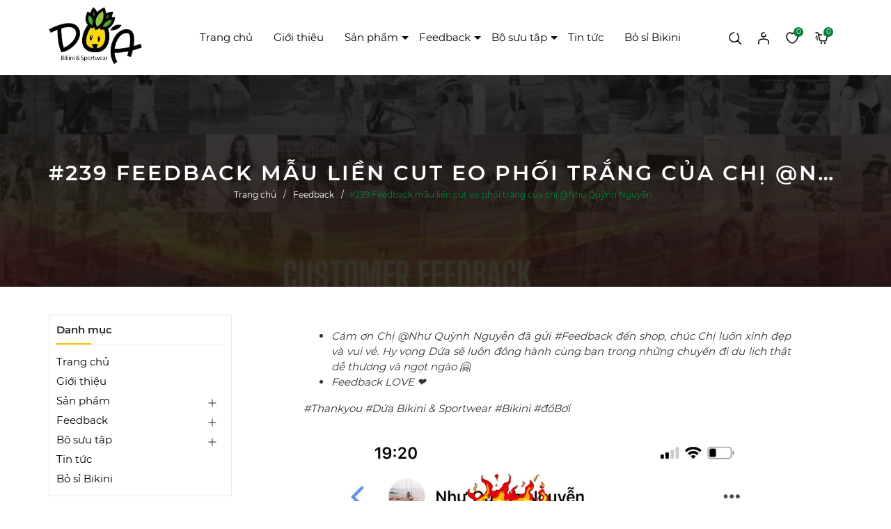

--- FILE ---
content_type: text/html; charset=utf-8
request_url: https://duabikini.com/239-feedback-mau-lien-cut-eo-phoi-trang-cua-chi-nhu-quynh-nguyen
body_size: 56904
content:
<!DOCTYPE html>
<html lang="vi">
	<head> 
		<script> !function (w, d, t) { w.TiktokAnalyticsObject=t;var ttq=w[t]=w[t]||[];ttq.methods=["page","track","identify","instances","debug","on","off","once","ready","alias","group","enableCookie","disableCookie"],ttq.setAndDefer=function(t,e){t[e]=function(){t.push([e].concat(Array.prototype.slice.call(arguments,0)))}};for(var i=0;i<ttq.methods.length;i++)ttq.setAndDefer(ttq,ttq.methods[i]);ttq.instance=function(t){for(var e=ttq._i[t]||[],n=0;n<ttq.methods.length;n++ )ttq.setAndDefer(e,ttq.methods[n]);return e},ttq.load=function(e,n){var i="https://analytics.tiktok.com/i18n/pixel/events.js";ttq._i=ttq._i||{},ttq._i[e]=[],ttq._i[e]._u=i,ttq._t=ttq._t||{},ttq._t[e]=+new Date,ttq._o=ttq._o||{},ttq._o[e]=n||{};n=document.createElement("script");n.type="text/javascript",n.async=!0,n.src=i+"?sdkid="+e+"&lib="+t;e=document.getElementsByTagName("script")[0];e.parentNode.insertBefore(n,e)}; ttq.load('CE6SE1JC77U4LIST9QIG'); ttq.page(); }(window, document, 'ttq'); </script>
		<meta name="google-site-verification" content="sK0vP2bdIaWXL9Zu-WYR-ZK0mFnq4v8caujdIdumRuQ" /> 
		<meta name="google-site-verification" content="LwIOClaA_i5-cE26K6yNGnCQKEaR4HzFACk5aePJtkI" /><script>
		!function (w, d, t) {
			w.TiktokAnalyticsObject=t;var ttq=w[t]=w[t]||[];ttq.methods=["page","track","identify","instances","debug","on","off","once","ready","alias","group","enableCookie","disableCookie"],ttq.setAndDefer=function(t,e){t[e]=function(){t.push([e].concat(Array.prototype.slice.call(arguments,0)))}};for(var i=0;i<ttq.methods.length;i++)ttq.setAndDefer(ttq,ttq.methods[i]);ttq.instance=function(t){for(var e=ttq._i[t]||[],n=0;n<ttq.methods.length;n++)ttq.setAndDefer(e,ttq.methods[n]);return e},ttq.load=function(e,n){var i="https://analytics.tiktok.com/i18n/pixel/events.js";ttq._i=ttq._i||{},ttq._i[e]=[],ttq._i[e]._u=i,ttq._t=ttq._t||{},ttq._t[e]=+new Date,ttq._o=ttq._o||{},ttq._o[e]=n||{};var o=document.createElement("script");o.type="text/javascript",o.async=!0,o.src=i+"?sdkid="+e+"&lib="+t;var a=document.getElementsByTagName("script")[0];a.parentNode.insertBefore(o,a)};

			ttq.load('CE6SE1JC77U4LIST9QIG');
			ttq.page();
		}(window, document, 'ttq');
		</script>
		<meta charset="UTF-8" />
		<meta name="viewport" content="width=device-width, initial-scale=1, maximum-scale=1">
		<meta name="facebook-domain-verification" content="tejlli0aw40a0qeqgsdm9tmwlt5ph0" />
		<title>#239 Feedback mẫu liền cut eo phối trắng của chị @Như Quỳnh Nguyễn | Dứa Bikini & Sportwear</title>
		<meta name="description" content="Cám ơn Chị @Như Quỳnh Nguyễn đã gửi #Feedback đến shop, chúc Chị luôn xinh đẹp và vui vẻ. Hy vọng Dứa sẽ luôn đồng hành cùng bạn trong những chuyến đi du lịch thật dễ thương và ngọt ngào 🤗
Feedback LOVE ❤️
#Thankyou #Dứa Bikini & Sportwear #Bikini #đồBơi">
		<meta name="keywords" content="#239 Feedback mẫu liền cut eo phối trắng của chị @Như Quỳnh Nguyễn, Feedback, Dứa Bikini, Dứa bikini & Sportwear X khách hàng, feedback bikini, Feedback bikini sexy, feedback đồ bơi, feedback đồ bơi 2 mảnh,  Dứa Bikini & Sportwear, duabikini.com"/>		
		<link rel="canonical" href="https://duabikini.com/239-feedback-mau-lien-cut-eo-phoi-trang-cua-chi-nhu-quynh-nguyen"/>
		<link rel="dns-prefetch" href="https://duabikini.com">
		<link rel="dns-prefetch" href="//bizweb.dktcdn.net/">
		<link rel="dns-prefetch" href="//www.google-analytics.com/">
		<link rel="dns-prefetch" href="//www.googletagmanager.com/">
		<link rel="amphtml" href="https://duabikini.com/239-feedback-mau-lien-cut-eo-phoi-trang-cua-chi-nhu-quynh-nguyen?view=amp" />
		<meta name='revisit-after' content='1 days' />
		<meta name="robots" content="noodp,index,follow" />
		<meta name="theme-color" content="#ffc301" />
		<link rel="icon" href="//bizweb.dktcdn.net/100/357/924/themes/880788/assets/favicon.png?1744180780443" type="image/x-icon" />
		<link rel="apple-touch-icon" href="//bizweb.dktcdn.net/100/357/924/themes/880788/assets/favicon.png?1744180780443">
		
<meta property="og:type" content="article">
<meta property="og:title" content="#239 Feedback mẫu liền cut eo phối trắng của chị @Như Quỳnh Nguyễn">
<meta property="og:image" content="https://bizweb.dktcdn.net/thumb/grande/100/357/924/articles/mau-be-toi-gian-giang-sinh-hinh-vuong-sach-anh-900-900-px-278-278-px-278-278-px-2022-09-22t173545-150.png?v=1663843027273">
<meta property="og:image:secure_url" content="https://bizweb.dktcdn.net/thumb/grande/100/357/924/articles/mau-be-toi-gian-giang-sinh-hinh-vuong-sach-anh-900-900-px-278-278-px-278-278-px-2022-09-22t173545-150.png?v=1663843027273">
<meta property="og:description" content="Cám ơn Chị @Như Quỳnh Nguyễn đã gửi #Feedback đến shop, chúc Chị luôn xinh đẹp và vui vẻ. Hy vọng Dứa sẽ luôn đồng hành cùng bạn trong những chuyến đi du lịch thật dễ thương và ngọt ngào 🤗
Feedback LOVE ❤️
#Thankyou #Dứa Bikini & Sportwear #Bikini #đồBơi">
<meta property="og:url" content="https://duabikini.com/239-feedback-mau-lien-cut-eo-phoi-trang-cua-chi-nhu-quynh-nguyen">
<meta property="og:site_name" content="Dứa Bikini & Sportwear">
		<link rel="stylesheet" type="text/css" href="//bizweb.dktcdn.net/100/357/924/themes/880788/assets/font.scss.css?1744180780443" media="print" onload="this.media='all';">
		<link rel="preload" as="style" type="text/css" href="//bizweb.dktcdn.net/100/357/924/themes/880788/assets/bootstrap.css?1744180780443" onload="this.rel='stylesheet'" />
		<link href="//bizweb.dktcdn.net/100/357/924/themes/880788/assets/bootstrap.css?1744180780443" rel="stylesheet" type="text/css" media="all" />
		<link rel="preload" as="style" type="text/css" href="//bizweb.dktcdn.net/100/357/924/themes/880788/assets/main.scss.css?1744180780443" onload="this.rel='stylesheet'" />
		<link href="//bizweb.dktcdn.net/100/357/924/themes/880788/assets/main.scss.css?1744180780443" rel="stylesheet" type="text/css" media="all" />
		
		<link rel="preload" as="style" type="text/css" href="//bizweb.dktcdn.net/100/357/924/themes/880788/assets/bread-crumb.scss.css?1744180780443" onload="this.rel='stylesheet'" />
		<link href="//bizweb.dktcdn.net/100/357/924/themes/880788/assets/bread-crumb.scss.css?1744180780443" rel="stylesheet" type="text/css" media="all" />
		
		
		
		<link rel="preload" as="style" type="text/css" href="//bizweb.dktcdn.net/100/357/924/themes/880788/assets/swiper.scss.css?1744180780443" onload="this.rel='stylesheet'" />
		<link href="//bizweb.dktcdn.net/100/357/924/themes/880788/assets/swiper.scss.css?1744180780443" rel="stylesheet" type="text/css" media="all" />
		
		
		
		<link rel="preload" as="style" type="text/css" href="//bizweb.dktcdn.net/100/357/924/themes/880788/assets/article.scss.css?1744180780443" />
		<link href="//bizweb.dktcdn.net/100/357/924/themes/880788/assets/article.scss.css?1744180780443" rel="stylesheet" type="text/css" media="all" />
		

		
		
		
		
		
		
		
		
		
		<script>
	var Bizweb = Bizweb || {};
	Bizweb.store = 'dua-bikini-sportwear.mysapo.net';
	Bizweb.id = 357924;
	Bizweb.theme = {"id":880788,"name":"ND Shoes - Fixbug","role":"main"};
	Bizweb.template = 'article';
	if(!Bizweb.fbEventId)  Bizweb.fbEventId = 'xxxxxxxx-xxxx-4xxx-yxxx-xxxxxxxxxxxx'.replace(/[xy]/g, function (c) {
	var r = Math.random() * 16 | 0, v = c == 'x' ? r : (r & 0x3 | 0x8);
				return v.toString(16);
			});		
</script>
<script>
	(function () {
		function asyncLoad() {
			var urls = ["https://google-shopping-v2.sapoapps.vn/api/conversion-tracker/global-tag/2866?store=dua-bikini-sportwear.mysapo.net","https://google-shopping-v2.sapoapps.vn/api/conversion-tracker/event-tag/2866?store=dua-bikini-sportwear.mysapo.net","https://popup.sapoapps.vn/api/genscript/script?store=dua-bikini-sportwear.mysapo.net"];
			for (var i = 0; i < urls.length; i++) {
				var s = document.createElement('script');
				s.type = 'text/javascript';
				s.async = true;
				s.src = urls[i];
				var x = document.getElementsByTagName('script')[0];
				x.parentNode.insertBefore(s, x);
			}
		};
		window.attachEvent ? window.attachEvent('onload', asyncLoad) : window.addEventListener('load', asyncLoad, false);
	})();
</script>


<script>
	window.BizwebAnalytics = window.BizwebAnalytics || {};
	window.BizwebAnalytics.meta = window.BizwebAnalytics.meta || {};
	window.BizwebAnalytics.meta.currency = 'VND';
	window.BizwebAnalytics.tracking_url = '/s';

	var meta = {};
	
	meta.article = {"id": 2691279};
	
	
	for (var attr in meta) {
	window.BizwebAnalytics.meta[attr] = meta[attr];
	}
</script>

	
		<script src="/dist/js/stats.min.js?v=96f2ff2"></script>
	





<!--Facebook Pixel Code-->
<script>
	!function(f, b, e, v, n, t, s){
	if (f.fbq) return; n = f.fbq = function(){
	n.callMethod?
	n.callMethod.apply(n, arguments):n.queue.push(arguments)}; if (!f._fbq) f._fbq = n;
	n.push = n; n.loaded = !0; n.version = '2.0'; n.queue =[]; t = b.createElement(e); t.async = !0;
	t.src = v; s = b.getElementsByTagName(e)[0]; s.parentNode.insertBefore(t, s)}
	(window,
	document,'script','https://connect.facebook.net/en_US/fbevents.js');
	fbq('init', '2089446691101839', {} , {'agent': 'plsapo'}); // Insert your pixel ID here.
	fbq('track', 'PageView',{},{ eventID: Bizweb.fbEventId });
	
</script>
<noscript>
	<img height='1' width='1' style='display:none' src='https://www.facebook.com/tr?id=2089446691101839&ev=PageView&noscript=1' />
</noscript>
<!--DO NOT MODIFY-->
<!--End Facebook Pixel Code-->



<script>
	var eventsListenerScript = document.createElement('script');
	eventsListenerScript.async = true;
	
	eventsListenerScript.src = "/dist/js/store_events_listener.min.js?v=1b795e9";
	
	document.getElementsByTagName('head')[0].appendChild(eventsListenerScript);
</script>







		<link rel="preload" as="script" href="//bizweb.dktcdn.net/100/357/924/themes/880788/assets/jquery.js?1744180780443" />
		<script src="//bizweb.dktcdn.net/100/357/924/themes/880788/assets/jquery.js?1744180780443" type="text/javascript"></script>
		
		<link rel="preload" as="script" href="//bizweb.dktcdn.net/100/357/924/themes/880788/assets/swiper.js?1744180780443" />
		<script src="//bizweb.dktcdn.net/100/357/924/themes/880788/assets/swiper.js?1744180780443" type="text/javascript"></script>
		
		<link rel="preload" as="script" href="//bizweb.dktcdn.net/100/357/924/themes/880788/assets/lazy.js?1744180780443" />
		<script src="//bizweb.dktcdn.net/100/357/924/themes/880788/assets/lazy.js?1744180780443" type="text/javascript"></script>
		
		<link rel="preload" as="script" href="//bizweb.dktcdn.net/100/357/924/themes/880788/assets/notify.js?1744180780443" />
		<script src="//bizweb.dktcdn.net/100/357/924/themes/880788/assets/notify.js?1744180780443" type="text/javascript"></script>
		<link rel="preload" as="script" href="//bizweb.dktcdn.net/100/357/924/themes/880788/assets/cookie.js?1744180780443" />
		<script src="//bizweb.dktcdn.net/100/357/924/themes/880788/assets/cookie.js?1744180780443" type="text/javascript"></script>
		
		
		<script>
			window.theme = window.theme || {};
			theme.settings = {
				moneyFormat: "{{amount_no_decimals_with_comma_separator}}₫"
			};
				$(document).ready(function ($) {
				awe_lazyloadImage();
			});
			function awe_lazyloadImage() {
				var ll = new LazyLoad({
					elements_selector: ".lazy",
					load_delay: 200,
					threshold: 0
				});
			} window.awe_lazyloadImage=awe_lazyloadImage;
		</script>
		
	</head>
	<body class="article">
		<div class="opacity_menu"></div>
		<div class="header">
	<div class="middle-header">
		<div class="container">
			<div class="row align-items-center">
				<div class="col-xl-2 col-lg-2 col-md-6 col-6 block-logo">
					<a href="/" class="logo">	
						<img width="134" height="23" class="lazy" src="//bizweb.dktcdn.net/100/357/924/themes/880788/assets/logo.png?1744180780443" alt="Dứa Bikini & Sportwear">	
					</a>
				</div>
				<div class="col-xl-8 col-lg-8 block-menu">
					<div class="close-menu d-lg-none d-block">
						<svg aria-hidden="true" focusable="false" data-prefix="fal" data-icon="times-circle" role="img" xmlns="http://www.w3.org/2000/svg" viewBox="0 0 512 512" class="svg-inline--fa fa-times-circle fa-w-16"><path fill="currentColor" d="M256 8C119 8 8 119 8 256s111 248 248 248 248-111 248-248S393 8 256 8zm0 464c-118.7 0-216-96.1-216-216 0-118.7 96.1-216 216-216 118.7 0 216 96.1 216 216 0 118.7-96.1 216-216 216zm94.8-285.3L281.5 256l69.3 69.3c4.7 4.7 4.7 12.3 0 17l-8.5 8.5c-4.7 4.7-12.3 4.7-17 0L256 281.5l-69.3 69.3c-4.7 4.7-12.3 4.7-17 0l-8.5-8.5c-4.7-4.7-4.7-12.3 0-17l69.3-69.3-69.3-69.3c-4.7-4.7-4.7-12.3 0-17l8.5-8.5c4.7-4.7 12.3-4.7 17 0l69.3 69.3 69.3-69.3c4.7-4.7 12.3-4.7 17 0l8.5 8.5c4.6 4.7 4.6 12.3 0 17z" class=""></path></svg>
					</div>
					<div class="heade_menunavs">
						<div class="wrap_main">
							<div class="bg-header-nav ">
								<nav class="header-nav">
									<ul class="item_big">
										
										
										<li class="nav-item ">				
											<a class="a-img" href="/" title="Trang chủ">
												Trang chủ
											</a>
										</li>
										
										
										
										<li class="nav-item ">				
											<a class="a-img" href="/gioi-thieu" title="Giới thiệu">
												Giới thiệu
											</a>
										</li>
										
										
										
										<li class="nav-item ">
											<a class="a-img caret-down" href="/collections/all" title="Sản phẩm">
												Sản phẩm
											</a>
											<i class="fa fa-caret-down"></i>
											<ul class="item_small">
												
												<li>
													<a class="caret-down" href="/do-boi-nu" title="Đồ Bơi Nữ">
														Đồ Bơi Nữ 
													</a>
													
													<i class="fa fa-caret-down"></i>
													
													
													<ul>
														
														<li>
															<a href="/do-boi-1-manh" title="Đồ bơi 1 mảnh" class="a3">Đồ bơi 1 mảnh</a>
														</li>
														
														<li>
															<a href="/do-boi-2-manh" title="Đồ bơi 2 mảnh" class="a3">Đồ bơi 2 mảnh</a>
														</li>
														
														<li>
															<a href="/do-boi-nu-dang-vay" title="Đồ bơi nữ dạng váy" class="a3">Đồ bơi nữ dạng váy</a>
														</li>
														
														<li>
															<a href="/do-boi-nu-dang-quan" title="Đồ bơi nữ dạng quần" class="a3">Đồ bơi nữ dạng quần</a>
														</li>
														
														<li>
															<a href="/do-boi-tay-dai" title="Đồ bơi tay dài" class="a3">Đồ bơi tay dài</a>
														</li>
														
														<li>
															<a href="/do-boi-3-manh-kem-khan-ao-choang" title="Đồ bơi 3 mảnh kèm khăn/ áo choàng" class="a3">Đồ bơi 3 mảnh kèm khăn/ áo choàng</a>
														</li>
														
														<li>
															<a href="/do-cap-couple" title="Đồ cặp / Couple" class="a3">Đồ cặp / Couple</a>
														</li>
														
														<li>
															<a href="/ao-vay-quan-boi-le" title="Áo, Váy & Quần bơi lẻ" class="a3">Áo, Váy & Quần bơi lẻ</a>
														</li>
														
													</ul>
													
												</li>
												
												<li>
													<a class="caret-down" href="/do-boi-nam" title="Đồ Bơi Nam">
														Đồ Bơi Nam 
													</a>
													
													<i class="fa fa-caret-down"></i>
													
													
													<ul>
														
														<li>
															<a href="/quan-boi-nam" title="Quần bơi nam" class="a3">Quần bơi nam</a>
														</li>
														
														<li>
															<a href="/ao-boi-nam" title="Áo Bơi Nam" class="a3">Áo Bơi Nam</a>
														</li>
														
													</ul>
													
												</li>
												
												<li>
													<a class="caret-down" href="/do-the-thao" title="Đồ Thể Thao">
														Đồ Thể Thao 
													</a>
													
													<i class="fa fa-caret-down"></i>
													
													
													<ul>
														
														<li>
															<a href="/set-tap-ngan" title="Set tập ngắn" class="a3">Set tập ngắn</a>
														</li>
														
														<li>
															<a href="/set-tap-dai" title="Set tập dài" class="a3">Set tập dài</a>
														</li>
														
														<li>
															<a href="/crop-tank-top" title="Crop & Tank top" class="a3">Crop & Tank top</a>
														</li>
														
														<li>
															<a href="/quan-tap" title="Quần tập" class="a3">Quần tập</a>
														</li>
														
														<li>
															<a href="/ao-tap" title="Áo tập" class="a3">Áo tập</a>
														</li>
														
														<li>
															<a href="/ao-khoac-tap" title="Áo khoác tập" class="a3">Áo khoác tập</a>
														</li>
														
													</ul>
													
												</li>
												
												<li>
													<a class="caret-down" href="/phu-kien" title="Phụ Kiện">
														Phụ Kiện 
													</a>
													
													<i class="fa fa-caret-down"></i>
													
													
													<ul>
														
														<li>
															<a href="/mu-tui-coi" title="Mũ & Túi Cói" class="a3">Mũ & Túi Cói</a>
														</li>
														
														<li>
															<a href="/kinh-boi-non-boi" title="Kính & Nón Bơi" class="a3">Kính & Nón Bơi</a>
														</li>
														
														<li>
															<a href="/ao-khoac-di-bien" title="Áo Khoác & Khăn Quấn" class="a3">Áo Khoác & Khăn Quấn</a>
														</li>
														
														<li>
															<a href="/kinh-mat-dep-coi" title="Kính Mát & Dép Cói" class="a3">Kính Mát & Dép Cói</a>
														</li>
														
														<li>
															<a href="/tat" title="Tất" class="a3">Tất</a>
														</li>
														
														<li>
															<a href="/dan-nguc" title="Miếng Dán và Mút Ngực" class="a3">Miếng Dán và Mút Ngực</a>
														</li>
														
														<li>
															<a href="/kep-toc-trang-suc-di-bien" title="Kẹp Tóc & Trang Sức Đi Biển" class="a3">Kẹp Tóc & Trang Sức Đi Biển</a>
														</li>
														
													</ul>
													
												</li>
												
												<li>
													<a class="" href="/do-boi-tre-em-1" title="Đồ Bơi Trẻ Em">
														Đồ Bơi Trẻ Em 
													</a>
													
													
												</li>
												
												<li>
													<a class="" href="/dua-tees" title="DUA TEES">
														DUA TEES 
													</a>
													
													
												</li>
												
											</ul>
										</li>
										
										
										
										<li class="nav-item ">
											<a class="a-img caret-down" href="/feedback-2" title="Feedback">
												Feedback
											</a>
											<i class="fa fa-caret-down"></i>
											<ul class="item_small">
												
											</ul>
										</li>
										
										
										
										<li class="nav-item ">
											<a class="a-img caret-down" href="/bo-suu-tap" title="Bộ sưu tập">
												Bộ sưu tập
											</a>
											<i class="fa fa-caret-down"></i>
											<ul class="item_small">
												
												<li>
													<a class="" href="/do-boi-sexy" title="Đồ bơi sexy">
														Đồ bơi sexy 
													</a>
													
													
												</li>
												
												<li>
													<a class="" href="/do-boi-che-khuyet-diem" title="Đồ bơi che khuyết điểm">
														Đồ bơi che khuyết điểm 
													</a>
													
													
												</li>
												
												<li>
													<a class="" href="/do-boi-3-manh-kem-khan-ao-choang" title="Set Ba Mảnh">
														Set Ba Mảnh 
													</a>
													
													
												</li>
												
												<li>
													<a class="" href="/do-boi-tay-dai" title="Đồ Bơi Tay Dài">
														Đồ Bơi Tay Dài 
													</a>
													
													
												</li>
												
												<li>
													<a class="" href="/do-len-moc" title="Đồ bơi len móc">
														Đồ bơi len móc 
													</a>
													
													
												</li>
												
												<li>
													<a class="" href="/chuong-trinh-khuyen-mai" title="Chương trình khuyến mãi">
														Chương trình khuyến mãi 
													</a>
													
													
												</li>
												
												<li>
													<a class="" href="/bst-rainbow-bikini" title="BST rainbow bikini">
														BST rainbow bikini 
													</a>
													
													
												</li>
												
												<li>
													<a class="" href="/bst-charming-sweet-bikini" title="BST - CHARMING SWEET BIKINI">
														BST - CHARMING SWEET BIKINI 
													</a>
													
													
												</li>
												
												<li>
													<a class="" href="/bst-aurora-bikini" title="BST - AURORA BIKINI">
														BST - AURORA BIKINI 
													</a>
													
													
												</li>
												
												<li>
													<a class="" href="/bst-feminine-beauty" title="BST - Feminine Beauty">
														BST - Feminine Beauty 
													</a>
													
													
												</li>
												
											</ul>
										</li>
										
										
										
										<li class="nav-item ">				
											<a class="a-img" href="/tin-tuc" title="Tin tức">
												Tin tức
											</a>
										</li>
										
										
										
										<li class="nav-item ">				
											<a class="a-img" href="/bo-si-bikini" title="Bỏ sỉ Bikini">
												Bỏ sỉ Bikini
											</a>
										</li>
										
										
									</ul>
								</nav>
							</div>
						</div>
					</div>
				</div>

				<div class="col-xl-2 col-lg-2 col-md-6 col-sm-12 col-6 header-right">
					<div class="header-page-link">
						<ul class="group-account">

							<li class="block-search">
								<div class="icon">
									<svg xmlns="http://www.w3.org/2000/svg" width="18" height="18" viewBox="0 0 18 18" fill="none">
										<path d="M7.66667 1C3.98477 1 1 3.98477 1 7.66667C1 11.3486 3.98477 14.3333 7.66667 14.3333C11.3486 14.3333 14.3333 11.3486 14.3333 7.66667C14.3333 5.63913 13.4282 3.823 12 2.60028" stroke="#000" stroke-width="1.5" stroke-linecap="round"/>
										<path d="M17 17.0001L15.2222 15.2223L14.3333 14.3334L12.5555 12.5557" stroke="#000" stroke-width="1.5" stroke-linecap="round"/>
										<path d="M11.6667 13.4448C12.9672 13.2884 13.3707 12.9054 13.4444 11.667" stroke="#000" stroke-width="1.5" stroke-linecap="round"/>
									</svg>
								</div>
								<div class="nd-header-search nd-searchs">
									<form action="/search" method="get" class="nd-header-search-form" role="search">
										<input type="text" name="query" class="search-auto form-control" placeholder="Tìm kiếm sản phẩm" autocomplete="off" />
										<input type="hidden" name="type" value="product" />
										<button class="btn btn-default" type="submit" aria-label="Tìm kiếm">
											<svg class="Icon Icon--search-desktop" viewBox="0 0 21 21">
												<g transform="translate(1 1)" stroke="currentColor" stroke-width="2" fill="none" fill-rule="evenodd" stroke-linecap="square">
													<path d="M18 18l-5.7096-5.7096"></path>
													<circle cx="7.2" cy="7.2" r="7.2"></circle>
												</g>
											</svg>
										</button>
									</form>
								</div>
							</li>
							<li class="user">
								<div class="icon">
									<a href="/account" title="Tài khoản của bạn" rel="nofollow">
										<svg xmlns="http://www.w3.org/2000/svg" width="16" height="18" viewBox="0 0 16 18" fill="none">
											<path d="M11 4C11 5.65685 9.65685 7 8 7C6.34315 7 5 5.65685 5 4C5 2.34315 6.34315 1 8 1C8.36019 1 8.70555 1.06348 9.02551 1.17985" stroke="#000" stroke-width="1.5" stroke-linecap="round"/>
											<path d="M1 17V13.5589C1 12.4819 1.61649 11.4972 2.62518 11.1197C3.98586 10.6105 6.28001 10 8 10C9.75626 10 11.7051 10.6365 13.2416 11.1518C14.3165 11.5123 15 12.5364 15 13.6702V17" stroke="#000" stroke-width="1.5" stroke-linecap="round"/>
										</svg>
									</a>
								</div>
								<div class="drop-account">
									
									
									<a href="/account/login">Đăng nhập</a>
									<a href="/account/register">Đăng ký</a>
									
									
								</div>
							</li>
							<li>
								<div class="icon">
									<a href="/san-pham-yeu-thich" class="wishlist_header" title="Sản phẩm yêu thích">
										<svg xmlns="http://www.w3.org/2000/svg" width="18" height="17" viewBox="0 0 18 17" fill="none">
											<path d="M1.34821 8.7354C0.330209 5.77575 1.60274 2.00897 4.40225 1.2018C5.92926 0.663681 7.96523 1.20177 8.98323 2.81612C10.0012 1.20177 12.0372 0.663681 13.5642 1.2018C16.6182 2.27803 17.6363 5.77575 16.6183 8.7354C15.3458 13.3094 10.2557 16 8.98323 16C7.71073 15.7309 2.87522 13.5784 1.34821 8.7354Z" stroke="#000" stroke-width="1.5" stroke-linecap="round" stroke-linejoin="round"/>
										</svg>
										<span class="headerWishlistCount">0</span>
									</a>
								</div>
							</li>
							<li class="cart-drop">
								<div class="icon">
									<a href="/cart" class="nd-header-cart" aria-label="Xem giỏ hàng" title="Giỏ hàng">
										<svg xmlns="http://www.w3.org/2000/svg" width="19" height="17" viewBox="0 0 19 17" fill="none">
											<circle cx="9" cy="15.7368" r="1.26316" fill="#000"/>
											<circle cx="14.0526" cy="15.7368" r="1.26316" fill="#000"/>
											<path d="M2.68421 6.05273L1.8421 6.05273" stroke="#000" stroke-width="1.5" stroke-linecap="round"/>
											<path d="M3.52631 11.1055L2.6842 11.1055" stroke="#000" stroke-width="1.5" stroke-linecap="round"/>
											<path d="M3.52632 8.5791L1 8.5791" stroke="#000" stroke-width="1.5" stroke-linecap="round"/>
											<path d="M5.01003 3.94737L6.72226 11.6163C6.87534 12.3019 7.48373 12.7895 8.18622 12.7895H14.6659C15.3684 12.7895 15.9768 12.3019 16.1299 11.6163L17.4342 5.77422C17.6435 4.83706 16.9305 3.94737 15.9703 3.94737H14.6341H12.7895M5.01003 3.94737L4.50902 2.10616C4.33133 1.45315 3.73839 1 3.06164 1H1M5.01003 3.94737H8.21804H9.42105" stroke="#000" stroke-width="1.5" stroke-linecap="round"/>
										</svg>
										<span class="count_item_pr">0</span>
									</a>
								</div>
								<div class="top-cart-content">					
									<div class="CartHeaderContainer">
									</div>
								</div>
							</li>

							

							<li class="d-lg-none d-inline-block">
								<div class="category-action">
									<svg xmlns="http://www.w3.org/2000/svg" width="18" height="12" viewBox="0 0 18 12" fill="none">
										<path d="M6 2V0H18V2H6Z" fill="#000"/>
										<path d="M0 7H18V5H0V7Z" fill="#000"/>
										<path d="M6 12H18V10H6V12Z" fill="#000"/>
									</svg>	
								</div>
							</li>

						</ul>
					</div>
				</div>



			</div>
		</div>
	</div>

</div>
		<section class="bread-crumb">
	<div class="container">
		<div class="nd-main-title-breadcrumb text-center">
			#239 Feedback mẫu liền cut eo phối trắng của chị @Như Quỳnh Nguyễn
		</div>
		<ul class="breadcrumb" itemscope itemtype="https://schema.org/BreadcrumbList">					
			<li class="home" itemprop="itemListElement" itemscope itemtype="https://schema.org/ListItem">
				<a itemprop="item" href="/" title="Trang chủ">
					<span itemprop="name">Trang chủ</span>
					<meta itemprop="position" content="1" />
				</a>
			</li>
			
			<li itemprop="itemListElement" itemscope itemtype="https://schema.org/ListItem">
				<a itemprop="item" href="/feedback-2" title="Feedback">
					<span itemprop="name">Feedback</span>
					<meta itemprop="position" content="2" />
				</a>
			</li>
			<li itemprop="itemListElement" itemscope itemtype="https://schema.org/ListItem">
				<strong itemprop="name">#239 Feedback mẫu liền cut eo phối trắng của chị @Như Quỳnh Nguyễn</strong>
				<meta itemprop="position" content="3" />
			</li>
			
		</ul>
	</div>
</section>
<div class="container article-wraper">
	<article class="article-main" itemscope itemtype="http://schema.org/Article">
		
		<meta itemprop="mainEntityOfPage" content="/239-feedback-mau-lien-cut-eo-phoi-trang-cua-chi-nhu-quynh-nguyen">
		<meta itemprop="description" content="
	Cám ơn Chị&nbsp;@Như Quỳnh Nguyễn&nbsp;đã gửi #Feedback đến shop, chúc Chị&nbsp;luôn xinh đẹp và vui vẻ. Hy vọng Dứa sẽ luôn đồng hành cùng bạn trong những chuyến đi du lịch thật dễ thương và ngọt ngào 🤗
	Feedback LOVE ❤️


#Thankyou #Dứa Bikini &amp; Sportwear #Bikini #đồBơi">
		<meta itemprop="author" content="Dứa Bikini">
		<meta itemprop="headline" content="#239 Feedback mẫu liền cut eo phối trắng của chị @Như Quỳnh Nguyễn">
		<meta itemprop="image" content="https:https://bizweb.dktcdn.net/100/357/924/articles/mau-be-toi-gian-giang-sinh-hinh-vuong-sach-anh-900-900-px-278-278-px-278-278-px-2022-09-22t173545-150.png?v=1663843027273">
		<meta itemprop="datePublished" content="22-09-2022">
		<meta itemprop="dateModified" content="22-09-2022">
		<div class="d-none" itemprop="publisher" itemscope itemtype="https://schema.org/Organization">
			<div itemprop="logo" itemscope itemtype="https://schema.org/ImageObject">
				<img src="//bizweb.dktcdn.net/100/357/924/themes/880788/assets/logo.png?1744180780443" alt="Dứa Bikini & Sportwear"/>
				<meta itemprop="url" content="https://bizweb.dktcdn.net/100/357/924/themes/880788/assets/logo.png?1744180780443">
			</div>
			<meta itemprop="name" content="Dứa Bikini & Sportwear">
		</div>
		<div class="row">
			<div class="col-md-12 col-lg-8 col-xl-9 order-lg-2">
				<div class="nd-article margin-bottom-10">
					<h1 class="title-head text-center d-none">#239 Feedback mẫu liền cut eo phối trắng của chị @Như Quỳnh Nguyễn</h1>
					<div class="blog-item-author text-center d-none">
						<span>Dứa Bikini</span>
						<span>Thursday, 22 September, 2022</span>
					</div>
					
					
					<div class="article-summary">
						<ul>
	<li>Cám ơn Chị&nbsp;@Như Quỳnh Nguyễn&nbsp;đã gửi #Feedback đến shop, chúc Chị&nbsp;luôn xinh đẹp và vui vẻ. Hy vọng Dứa sẽ luôn đồng hành cùng bạn trong những chuyến đi du lịch thật dễ thương và ngọt ngào 🤗</li>
	<li>Feedback LOVE ❤️</li>
</ul>

<p>#Thankyou #Dứa Bikini &amp; Sportwear #Bikini #đồBơi</p>
					</div>
					
					<div class="article-details nd-toc-content">						
						<p><img data-thumb="original" original-height="2130" original-width="984" src="//bizweb.dktcdn.net/100/357/924/files/744ccbcab8045f5a0615.jpg?v=1669281241435" /><img data-thumb="original" original-height="569" original-width="459" src="//bizweb.dktcdn.net/100/357/924/files/b1ba6f381cf6fba8a2e7.jpg?v=1669281242049" /></p>
					</div>
				</div>
				
				<div class="tag_article margin-bottom-15">
					<span class="inline">Tags: </span>
					
					
					
					<a href="blogs/all/tagged/dua-bikini" title="Dứa Bikini">Dứa Bikini</a>
					
					
					
					<a href="blogs/all/tagged/dua-bikini-sportwear-x-khach-hang" title="Dứa bikini & Sportwear X khách hàng">Dứa bikini & Sportwear X khách hàng</a>
					
					
					
					<a href="blogs/all/tagged/feedback-bikini" title="feedback bikini">feedback bikini</a>
					
					
					
					<a href="blogs/all/tagged/feedback-bikini-sexy" title="Feedback bikini sexy">Feedback bikini sexy</a>
					
					
					
					<a href="blogs/all/tagged/feedback-do-boi" title="feedback đồ bơi">feedback đồ bơi</a>
					
					
					
					<a href="blogs/all/tagged/feedback-do-boi-2-manh" title="feedback đồ bơi 2 mảnh">feedback đồ bơi 2 mảnh</a>
					
					
				</div>
				

				<div class="nd-article-toolbar d-none">
					<div class="nd-article-toolbar-left clearfix">
						<span class="nd-article-toolbar-head">Bạn đang xem: </span>
						<span class="nd-article-toolbar-title" title="#239 Feedback mẫu liền cut eo phối trắng của chị @Như Quỳnh Nguyễn">#239 Feedback mẫu liền cut eo phối trắng của chị @Như Quỳnh Nguyễn</span>
					</div>
					<div class="nd-article-toolbar-right">
						
						
						<a href="" title="Bài trước">
							<svg class="Icon Icon--select-arrow-left" viewBox="0 0 11 18">
								<path d="M9.5 1.5L1.5 9l8 7.5" stroke-width="2" stroke="currentColor" fill="none" fill-rule="evenodd" stroke-linecap="square"></path>
							</svg>Bài trước
						</a>
						
						
						
						<a href="" title="Bài sau">
							Bài sau<svg class="Icon Icon--select-arrow-right" viewBox="0 0 11 18">
							<path d="M1.5 1.5l8 7.5-8 7.5" stroke-width="2" stroke="currentColor" fill="none" fill-rule="evenodd" stroke-linecap="square"></path>
							</svg>
						</a>
						
						
					</div>
				</div>

				
			</div>
			<div class="col-md-12 col-lg-4 col-xl-3 blog-sidebar order-lg-1">
				<div class="article-dm">
					<div class="aside-title">Danh mục</div>
					
					<ul class="navbar-pills nav-category">
						
						
						<li class="nav-item ">
							<a class="nav-link" href="/" title="Trang chủ">Trang chủ</a>
						</li>
						
						
						
						<li class="nav-item ">
							<a class="nav-link" href="/gioi-thieu" title="Giới thiệu">Giới thiệu</a>
						</li>
						
						
						
						<li class="nav-item ">
							<a href="/collections/all" class="nav-link" title="Sản phẩm">Sản phẩm</a>
							<span class="Collapsible__Plus"></span>
							<ul class="dropdown-menu">
								
								
								<li class="dropdown-submenu nav-item ">
									<a class="nav-link" href="/do-boi-nu" title="Đồ Bơi Nữ">Đồ Bơi Nữ</a>
									<span class="Collapsible__Plus"></span>
									<ul class="dropdown-menu">
										
										
										<li class="nav-item ">
											<a class="nav-link" href="/do-boi-1-manh" title="Đồ bơi 1 mảnh">Đồ bơi 1 mảnh</a>
										</li>
										
										
										
										<li class="nav-item ">
											<a class="nav-link" href="/do-boi-2-manh" title="Đồ bơi 2 mảnh">Đồ bơi 2 mảnh</a>
										</li>
										
										
										
										<li class="nav-item ">
											<a class="nav-link" href="/do-boi-nu-dang-vay" title="Đồ bơi nữ dạng váy">Đồ bơi nữ dạng váy</a>
										</li>
										
										
										
										<li class="nav-item ">
											<a class="nav-link" href="/do-boi-nu-dang-quan" title="Đồ bơi nữ dạng quần">Đồ bơi nữ dạng quần</a>
										</li>
										
										
										
										<li class="nav-item ">
											<a class="nav-link" href="/do-boi-tay-dai" title="Đồ bơi tay dài">Đồ bơi tay dài</a>
										</li>
										
										
										
										<li class="nav-item ">
											<a class="nav-link" href="/do-boi-3-manh-kem-khan-ao-choang" title="Đồ bơi 3 mảnh kèm khăn/ áo choàng">Đồ bơi 3 mảnh kèm khăn/ áo choàng</a>
										</li>
										
										
										
										<li class="nav-item ">
											<a class="nav-link" href="/do-cap-couple" title="Đồ cặp / Couple">Đồ cặp / Couple</a>
										</li>
										
										
										
										<li class="nav-item ">
											<a class="nav-link" href="/ao-vay-quan-boi-le" title="Áo, Váy & Quần bơi lẻ">Áo, Váy & Quần bơi lẻ</a>
										</li>
										
										
									</ul>                      
								</li>
								
								
								
								<li class="dropdown-submenu nav-item ">
									<a class="nav-link" href="/do-boi-nam" title="Đồ Bơi Nam">Đồ Bơi Nam</a>
									<span class="Collapsible__Plus"></span>
									<ul class="dropdown-menu">
										
										
										<li class="nav-item ">
											<a class="nav-link" href="/quan-boi-nam" title="Quần bơi nam">Quần bơi nam</a>
										</li>
										
										
										
										<li class="nav-item ">
											<a class="nav-link" href="/ao-boi-nam" title="Áo Bơi Nam">Áo Bơi Nam</a>
										</li>
										
										
									</ul>                      
								</li>
								
								
								
								<li class="dropdown-submenu nav-item ">
									<a class="nav-link" href="/do-the-thao" title="Đồ Thể Thao">Đồ Thể Thao</a>
									<span class="Collapsible__Plus"></span>
									<ul class="dropdown-menu">
										
										
										<li class="nav-item ">
											<a class="nav-link" href="/set-tap-ngan" title="Set tập ngắn">Set tập ngắn</a>
										</li>
										
										
										
										<li class="nav-item ">
											<a class="nav-link" href="/set-tap-dai" title="Set tập dài">Set tập dài</a>
										</li>
										
										
										
										<li class="nav-item ">
											<a class="nav-link" href="/crop-tank-top" title="Crop & Tank top">Crop & Tank top</a>
										</li>
										
										
										
										<li class="nav-item ">
											<a class="nav-link" href="/quan-tap" title="Quần tập">Quần tập</a>
										</li>
										
										
										
										<li class="nav-item ">
											<a class="nav-link" href="/ao-tap" title="Áo tập">Áo tập</a>
										</li>
										
										
										
										<li class="nav-item ">
											<a class="nav-link" href="/ao-khoac-tap" title="Áo khoác tập">Áo khoác tập</a>
										</li>
										
										
									</ul>                      
								</li>
								
								
								
								<li class="dropdown-submenu nav-item ">
									<a class="nav-link" href="/phu-kien" title="Phụ Kiện">Phụ Kiện</a>
									<span class="Collapsible__Plus"></span>
									<ul class="dropdown-menu">
										
										
										<li class="nav-item ">
											<a class="nav-link" href="/mu-tui-coi" title="Mũ & Túi Cói">Mũ & Túi Cói</a>
										</li>
										
										
										
										<li class="nav-item ">
											<a class="nav-link" href="/kinh-boi-non-boi" title="Kính & Nón Bơi">Kính & Nón Bơi</a>
										</li>
										
										
										
										<li class="nav-item ">
											<a class="nav-link" href="/ao-khoac-di-bien" title="Áo Khoác & Khăn Quấn">Áo Khoác & Khăn Quấn</a>
										</li>
										
										
										
										<li class="nav-item ">
											<a class="nav-link" href="/kinh-mat-dep-coi" title="Kính Mát & Dép Cói">Kính Mát & Dép Cói</a>
										</li>
										
										
										
										<li class="nav-item ">
											<a class="nav-link" href="/tat" title="Tất">Tất</a>
										</li>
										
										
										
										<li class="nav-item ">
											<a class="nav-link" href="/dan-nguc" title="Miếng Dán và Mút Ngực">Miếng Dán và Mút Ngực</a>
										</li>
										
										
										
										<li class="nav-item ">
											<a class="nav-link" href="/kep-toc-trang-suc-di-bien" title="Kẹp Tóc & Trang Sức Đi Biển">Kẹp Tóc & Trang Sức Đi Biển</a>
										</li>
										
										
									</ul>                      
								</li>
								
								
								
								<li class="nav-item ">
									<a class="nav-link" href="/do-boi-tre-em-1" title="Đồ Bơi Trẻ Em">Đồ Bơi Trẻ Em</a>
								</li>
								
								
								
								<li class="nav-item ">
									<a class="nav-link" href="/dua-tees" title="DUA TEES">DUA TEES</a>
								</li>
								
								
							</ul>
						</li>
						
						
						
						<li class="nav-item ">
							<a href="/feedback-2" class="nav-link" title="Feedback">Feedback</a>
							<span class="Collapsible__Plus"></span>
							<ul class="dropdown-menu">
								
							</ul>
						</li>
						
						
						
						<li class="nav-item ">
							<a href="/bo-suu-tap" class="nav-link" title="Bộ sưu tập">Bộ sưu tập</a>
							<span class="Collapsible__Plus"></span>
							<ul class="dropdown-menu">
								
								
								<li class="nav-item ">
									<a class="nav-link" href="/do-boi-sexy" title="Đồ bơi sexy">Đồ bơi sexy</a>
								</li>
								
								
								
								<li class="nav-item ">
									<a class="nav-link" href="/do-boi-che-khuyet-diem" title="Đồ bơi che khuyết điểm">Đồ bơi che khuyết điểm</a>
								</li>
								
								
								
								<li class="nav-item ">
									<a class="nav-link" href="/do-boi-3-manh-kem-khan-ao-choang" title="Set Ba Mảnh">Set Ba Mảnh</a>
								</li>
								
								
								
								<li class="nav-item ">
									<a class="nav-link" href="/do-boi-tay-dai" title="Đồ Bơi Tay Dài">Đồ Bơi Tay Dài</a>
								</li>
								
								
								
								<li class="nav-item ">
									<a class="nav-link" href="/do-len-moc" title="Đồ bơi len móc">Đồ bơi len móc</a>
								</li>
								
								
								
								<li class="nav-item ">
									<a class="nav-link" href="/chuong-trinh-khuyen-mai" title="Chương trình khuyến mãi">Chương trình khuyến mãi</a>
								</li>
								
								
								
								<li class="nav-item ">
									<a class="nav-link" href="/bst-rainbow-bikini" title="BST rainbow bikini">BST rainbow bikini</a>
								</li>
								
								
								
								<li class="nav-item ">
									<a class="nav-link" href="/bst-charming-sweet-bikini" title="BST - CHARMING SWEET BIKINI">BST - CHARMING SWEET BIKINI</a>
								</li>
								
								
								
								<li class="nav-item ">
									<a class="nav-link" href="/bst-aurora-bikini" title="BST - AURORA BIKINI">BST - AURORA BIKINI</a>
								</li>
								
								
								
								<li class="nav-item ">
									<a class="nav-link" href="/bst-feminine-beauty" title="BST - Feminine Beauty">BST - Feminine Beauty</a>
								</li>
								
								
							</ul>
						</li>
						
						
						
						<li class="nav-item ">
							<a class="nav-link" href="/tin-tuc" title="Tin tức">Tin tức</a>
						</li>
						
						
						
						<li class="nav-item ">
							<a class="nav-link" href="/bo-si-bikini" title="Bỏ sỉ Bikini">Bỏ sỉ Bikini</a>
						</li>
						
						
					</ul>
					
				</div>

				<div class="article-lq">
					
					
					
					<div class="aside-title">
						<a href="feedback-2" title="Bài viết liên quan">Bài viết liên quan</a>
					</div>
					<div class="nd-list-blogs clearfix">
						
						<article class="has-post-thumbnail clearfix">
							<div class="qodef-e-media-image">
								<a class="thumb" href="/652-feedback-xinh-dep-tu-chi-dep-nguyetno-voi-mau-luxe-aura-bikini-set-dua-bikini-sportwear" title="#652 Feedback xinh đẹp từ chị đẹp @NguyệtNở với mẫu Luxe Aura Bikini Set | DỨA BIKINI &amp; SPORTWEAR">
									
									<img src="[data-uri]" data-src="//bizweb.dktcdn.net/thumb/medium/100/357/924/articles/5.png?v=1755438410700" alt="#652 Feedback xinh đẹp từ chị đẹp @NguyệtNở với mẫu Luxe Aura Bikini Set | DỨA BIKINI &amp; SPORTWEAR" class="lazy img-responsive mx-auto d-block" />
									
								</a>
							</div>
							<div class="qodef-e-content">
								<a href="/652-feedback-xinh-dep-tu-chi-dep-nguyetno-voi-mau-luxe-aura-bikini-set-dua-bikini-sportwear" title="#652 Feedback xinh đẹp từ chị đẹp @NguyệtNở với mẫu Luxe Aura Bikini Set | DỨA BIKINI &amp; SPORTWEAR">#652 Feedback xinh đẹp từ chị đẹp @NguyệtNở với mẫu Luxe Aura Bikini Set | DỨA BIKINI &amp; SPORTWEAR</a>
							</div>
						</article>
						
						<article class="has-post-thumbnail clearfix">
							<div class="qodef-e-media-image">
								<a class="thumb" href="/651-feedback-xinh-dep-tu-chi-dep-tuongvy-voi-mau-bodysuit-sassy-dua-bikini-sportwear" title="#651 Feedback xinh đẹp từ chị đẹp @TườngVy với mẫu Bodysuit Sassy | DỨA BIKINI &amp; SPORTWEAR">
									
									<img src="[data-uri]" data-src="//bizweb.dktcdn.net/thumb/medium/100/357/924/articles/2-63e00eb1-707b-454c-bc7d-05ad13fe0468.png?v=1755438145173" alt="#651 Feedback xinh đẹp từ chị đẹp @TườngVy với mẫu Bodysuit Sassy | DỨA BIKINI &amp; SPORTWEAR" class="lazy img-responsive mx-auto d-block" />
									
								</a>
							</div>
							<div class="qodef-e-content">
								<a href="/651-feedback-xinh-dep-tu-chi-dep-tuongvy-voi-mau-bodysuit-sassy-dua-bikini-sportwear" title="#651 Feedback xinh đẹp từ chị đẹp @TườngVy với mẫu Bodysuit Sassy | DỨA BIKINI &amp; SPORTWEAR">#651 Feedback xinh đẹp từ chị đẹp @TườngVy với mẫu Bodysuit Sassy | DỨA BIKINI &amp; SPORTWEAR</a>
							</div>
						</article>
						
						<article class="has-post-thumbnail clearfix">
							<div class="qodef-e-media-image">
								<a class="thumb" href="/650-feedback-xinh-dep-tu-chi-dep-tuongvy-voi-mau-beora-bikini-set-dua-bikini-sportwear" title="#650 Feedback xinh đẹp từ chị đẹp @TườngVy với mẫu Beora Bikini Set | DỨA BIKINI &amp; SPORTWEAR">
									
									<img src="[data-uri]" data-src="//bizweb.dktcdn.net/thumb/medium/100/357/924/articles/1-b53968f0-fbc1-4a09-ae16-f4be8ddb737a.png?v=1755437907340" alt="#650 Feedback xinh đẹp từ chị đẹp @TườngVy với mẫu Beora Bikini Set | DỨA BIKINI &amp; SPORTWEAR" class="lazy img-responsive mx-auto d-block" />
									
								</a>
							</div>
							<div class="qodef-e-content">
								<a href="/650-feedback-xinh-dep-tu-chi-dep-tuongvy-voi-mau-beora-bikini-set-dua-bikini-sportwear" title="#650 Feedback xinh đẹp từ chị đẹp @TườngVy với mẫu Beora Bikini Set | DỨA BIKINI &amp; SPORTWEAR">#650 Feedback xinh đẹp từ chị đẹp @TườngVy với mẫu Beora Bikini Set | DỨA BIKINI &amp; SPORTWEAR</a>
							</div>
						</article>
						
						<article class="has-post-thumbnail clearfix">
							<div class="qodef-e-media-image">
								<a class="thumb" href="/649-feedback-xinh-dep-tu-chi-dep-bibi-voi-mau-mona-bikini-set-dua-bikini-sportwear" title="#649 Feedback xinh đẹp từ chị đẹp @BiBi với mẫu Mona Bikini Set | DỨA BIKINI &amp; SPORTWEAR">
									
									<img src="[data-uri]" data-src="//bizweb.dktcdn.net/thumb/medium/100/357/924/articles/2-f272f722-134b-46a2-a0ba-25dc8ad17d06.png?v=1755437665650" alt="#649 Feedback xinh đẹp từ chị đẹp @BiBi với mẫu Mona Bikini Set | DỨA BIKINI &amp; SPORTWEAR" class="lazy img-responsive mx-auto d-block" />
									
								</a>
							</div>
							<div class="qodef-e-content">
								<a href="/649-feedback-xinh-dep-tu-chi-dep-bibi-voi-mau-mona-bikini-set-dua-bikini-sportwear" title="#649 Feedback xinh đẹp từ chị đẹp @BiBi với mẫu Mona Bikini Set | DỨA BIKINI &amp; SPORTWEAR">#649 Feedback xinh đẹp từ chị đẹp @BiBi với mẫu Mona Bikini Set | DỨA BIKINI &amp; SPORTWEAR</a>
							</div>
						</article>
						
						<article class="has-post-thumbnail clearfix">
							<div class="qodef-e-media-image">
								<a class="thumb" href="/648-feedback-xinh-dep-tu-chi-dep-tha-dang-voi-mau-hebe-bikini-dua-bikini-sportwear" title="#648 Feedback xinh đẹp từ chị đẹp thả d&#225;ng với mẫu Hebe Bikini | DỨA BIKINI &amp; SPORTWEAR">
									
									<img src="[data-uri]" data-src="//bizweb.dktcdn.net/thumb/medium/100/357/924/articles/1-97f6e1f6-2b4c-43bc-940b-16db49dcb697.png?v=1755436706073" alt="#648 Feedback xinh đẹp từ chị đẹp thả d&#225;ng với mẫu Hebe Bikini | DỨA BIKINI &amp; SPORTWEAR" class="lazy img-responsive mx-auto d-block" />
									
								</a>
							</div>
							<div class="qodef-e-content">
								<a href="/648-feedback-xinh-dep-tu-chi-dep-tha-dang-voi-mau-hebe-bikini-dua-bikini-sportwear" title="#648 Feedback xinh đẹp từ chị đẹp thả d&#225;ng với mẫu Hebe Bikini | DỨA BIKINI &amp; SPORTWEAR">#648 Feedback xinh đẹp từ chị đẹp thả d&#225;ng với mẫu Hebe Bikini | DỨA BIKINI &amp; SPORTWEAR</a>
							</div>
						</article>
						
						<article class="has-post-thumbnail clearfix">
							<div class="qodef-e-media-image">
								<a class="thumb" href="/647-feedback-xinh-dep-tu-chi-dep-trang-voi-mau-keva-bikini-set-dua-bikini-sportwear" title="#647 Feedback xinh đẹp từ chị đẹp @Trang với mẫu Keva Bikini Set | DỨA BIKINI &amp; SPORTWEAR">
									
									<img src="[data-uri]" data-src="//bizweb.dktcdn.net/thumb/medium/100/357/924/articles/1-274c1759-5ee7-4d59-890a-470c2d9dccee.png?v=1755436418167" alt="#647 Feedback xinh đẹp từ chị đẹp @Trang với mẫu Keva Bikini Set | DỨA BIKINI &amp; SPORTWEAR" class="lazy img-responsive mx-auto d-block" />
									
								</a>
							</div>
							<div class="qodef-e-content">
								<a href="/647-feedback-xinh-dep-tu-chi-dep-trang-voi-mau-keva-bikini-set-dua-bikini-sportwear" title="#647 Feedback xinh đẹp từ chị đẹp @Trang với mẫu Keva Bikini Set | DỨA BIKINI &amp; SPORTWEAR">#647 Feedback xinh đẹp từ chị đẹp @Trang với mẫu Keva Bikini Set | DỨA BIKINI &amp; SPORTWEAR</a>
							</div>
						</article>
						
					</div>

				</div>

			</div>
		</div>
	</article>
</div>
		
		










<div class="footer ">
	<div class="first-footer d-flex">
		<div class="container ">
			<div class="row">

				<div class="col-xl-5 col-lg-4 col-md-12 col-12 mr-991 col-contact-footer">
					<div class="logo-footer">
						<a href="/">
							<img width="217" height="38" class="lazy"  src="[data-uri]" 
								 data-src="//bizweb.dktcdn.net/100/357/924/themes/880788/assets/logo_footer.png?1744180780443" 
								 alt="" />
						</a>
					</div>
					<ul>
						<li>
							<svg xmlns="http://www.w3.org/2000/svg" width="13" height="19" viewBox="0 0 13 19" fill="none">
								<path d="M6.46532 0.686035C3.26765 0.686035 0.651367 3.30231 0.651367 6.49999C0.651367 8.08776 2.2 10.9476 2.27636 11.0877C2.27881 11.0922 2.28058 11.0952 2.28318 11.0996L5.87299 17.1867C6.06347 17.5097 6.52849 17.5159 6.72747 17.198L10.4732 11.2154C10.4757 11.2113 10.4773 11.2088 10.4799 11.2049C10.562 11.0807 12.3374 8.37556 12.3374 6.55813C12.3374 3.30231 9.72113 0.686035 6.46532 0.686035ZM6.46532 9.69766C4.60486 9.69766 3.09323 8.18603 3.09323 6.32557C3.09323 4.4651 4.60486 2.95348 6.46532 2.95348C8.32579 2.95348 9.83741 4.4651 9.83741 6.32557C9.77927 8.24417 8.32579 9.69766 6.46532 9.69766Z" stroke="#000" stroke-width="1.25" stroke-miterlimit="10"/>
							</svg>
							39 đường 41, Phường Tân Phong, Quận 7, TP. Hồ Chí Minh</li>

						<li>
							<svg xmlns="http://www.w3.org/2000/svg" width="20" height="20" viewBox="0 0 20 20" fill="none">
								<path d="M15.4054 19.6889C15.2186 19.6884 15.0324 19.6679 14.8499 19.6278C11.3758 18.9092 8.17522 17.2242 5.61655 14.7667C3.11247 12.3039 1.37577 9.16817 0.616547 5.73895C0.527026 5.31156 0.548998 4.86833 0.68035 4.4519C0.811701 4.03547 1.04801 3.65984 1.36655 3.36117L3.58877 1.22228C3.70227 1.11494 3.83714 1.03274 3.98456 0.981049C4.13198 0.929356 4.28864 0.909331 4.44432 0.922281C4.60575 0.939122 4.76152 0.991122 4.9007 1.07462C5.03987 1.15813 5.15906 1.27111 5.24988 1.40561L8.02766 5.51117C8.13183 5.67047 8.18211 5.859 8.17111 6.04902C8.16011 6.23904 8.0884 6.42051 7.96655 6.56673L6.5721 8.23339C7.12746 9.46253 7.91396 10.5734 8.88877 11.5056C9.85727 12.4716 11.002 13.2429 12.261 13.7778L13.9888 12.4056C14.1339 12.2909 14.3105 12.2231 14.495 12.2112C14.6796 12.1993 14.8635 12.2439 15.0221 12.3389L19.2165 15.0501C19.3605 15.136 19.4831 15.2534 19.5752 15.3935C19.6674 15.5335 19.7266 15.6926 19.7485 15.8588C19.7704 16.025 19.7544 16.194 19.7018 16.3532C19.6491 16.5124 19.5611 16.6575 19.4443 16.7778L17.2777 18.9223C17.0315 19.1672 16.7394 19.361 16.4181 19.4926C16.0968 19.6242 15.7526 19.6909 15.4054 19.6889ZM4.35544 2.02228L2.13321 4.16117C1.95402 4.32814 1.82137 4.53888 1.74832 4.77266C1.67526 5.00644 1.66431 5.25521 1.71655 5.4945C2.4225 8.71236 4.04528 11.6569 6.38877 13.9723C8.79666 16.2843 11.8086 17.8692 15.0777 18.5445C15.3251 18.5962 15.5815 18.5858 15.8239 18.514C16.0663 18.4423 16.2871 18.3115 16.4665 18.1334L18.6332 15.9889L14.5832 13.3723L12.7277 14.8501C12.6566 14.9063 12.5729 14.9443 12.4838 14.9607C12.3947 14.9772 12.303 14.9716 12.2165 14.9445C10.6758 14.3768 9.27958 13.4757 8.12766 12.3056C6.93619 11.193 6.01134 9.82562 5.4221 8.30561C5.39717 8.21359 5.39635 8.11671 5.4197 8.02428C5.44305 7.93184 5.48979 7.84698 5.55544 7.77784L7.05544 5.98339L4.35544 2.02228Z" fill="#000"/>
							</svg>
							<a class="fone" href="tel:0931848503">0931848503</a>
						</li>
						<li>
							<svg xmlns="http://www.w3.org/2000/svg" width="18" height="18" viewBox="0 0 18 18" fill="none">
								<path d="M8.99984 0.666748C4.40484 0.666748 0.666504 4.40508 0.666504 9.00008V12.4526C0.666504 13.3059 1.414 14.0001 2.33317 14.0001H3.1665C3.38752 14.0001 3.59948 13.9123 3.75576 13.756C3.91204 13.5997 3.99984 13.3878 3.99984 13.1667V8.88092C3.99984 8.6599 3.91204 8.44794 3.75576 8.29166C3.59948 8.13538 3.38752 8.04758 3.1665 8.04758H2.40984C2.87317 4.82258 5.64817 2.33341 8.99984 2.33341C12.3515 2.33341 15.1265 4.82258 15.5898 8.04758H14.8332C14.6122 8.04758 14.4002 8.13538 14.2439 8.29166C14.0876 8.44794 13.9998 8.6599 13.9998 8.88092V14.0001C13.9998 14.9192 13.2523 15.6667 12.3332 15.6667H10.6665V14.8334H7.33317V17.3334H12.3332C14.1715 17.3334 15.6665 15.8384 15.6665 14.0001C16.5857 14.0001 17.3332 13.3059 17.3332 12.4526V9.00008C17.3332 4.40508 13.5948 0.666748 8.99984 0.666748Z" fill="#000"/>
							</svg>
							<a href="mailto:duabikini@gmail.com">duabikini@gmail.com</a>
						</li>
					</ul>
					<div class="payment">

						<div class="block-content">
							
							
							
							
							
							
							<a href="#" title="Thanh toán">
								<img width="68" height="34" class="lazy" src="[data-uri]" 
									 data-src="//bizweb.dktcdn.net/100/357/924/themes/880788/assets/img_payment_1.jpg?1744180780443" alt="Thanh toán"/>
							</a>
							
							
							
							
							
							
							
							<a href="#" title="Thanh toán">
								<img width="68" height="34" class="lazy" src="[data-uri]" 
									 data-src="//bizweb.dktcdn.net/100/357/924/themes/880788/assets/img_payment_2.jpg?1744180780443" alt="Thanh toán"/>
							</a>
							
							
							
							
							
							
							
							<a href="#" title="Thanh toán">
								<img width="68" height="34" class="lazy" src="[data-uri]" 
									 data-src="//bizweb.dktcdn.net/100/357/924/themes/880788/assets/img_payment_3.jpg?1744180780443" alt="Thanh toán"/>
							</a>
							
							
							
							
							
							
							
							<a href="#" title="Thanh toán">
								<img width="68" height="34" class="lazy" src="[data-uri]" 
									 data-src="//bizweb.dktcdn.net/100/357/924/themes/880788/assets/img_payment_4.jpg?1744180780443" alt="Thanh toán"/>
							</a>
							
							
						</div>
					</div>

				</div>

				<div class="col-xl-2 col-lg-2 col-md-4 col-12 footer-click">
					<h4>
						<span>
							Về chúng tôi 
							<i class="fa" aria-hidden="true">
								<img width="11" height="6" class="lazy" src="[data-uri]" 
									 data-src="//bizweb.dktcdn.net/100/357/924/themes/880788/assets/icon-down.svg?1744180780443" alt="Dứa Bikini & Sportwear"/>
							</i>
						</span>
					</h4>
					<div class="footer-menu toggle-mn">
						
						<a href="/" title="Trang chủ" rel="nofollow">Trang chủ</a>
						
						<a href="/gioi-thieu" title="Giới thiệu" rel="nofollow">Giới thiệu</a>
						
						<a href="/collections/all" title="Sản phẩm" rel="nofollow">Sản phẩm</a>
						
						<a href="/feedback-2" title="Feedback" rel="nofollow">Feedback</a>
						
						<a href="/bo-suu-tap" title="Bộ sưu tập" rel="nofollow">Bộ sưu tập</a>
						
						<a href="/tin-tuc" title="Tin tức" rel="nofollow">Tin tức</a>
						
						<a href="/bo-si-bikini" title="Bỏ sỉ Bikini" rel="nofollow">Bỏ sỉ Bikini</a>
						
					</div>

				</div>

				<div class="col-xl-2 col-lg-3  col-md-4 col-12 footer-click">
					<h4>
						<span>
							Chính sách 
							<i class="fa" aria-hidden="true">
								<img width="11" height="6" class="lazy" src="[data-uri]" 
									 data-src="//bizweb.dktcdn.net/100/357/924/themes/880788/assets/icon-down.svg?1744180780443" alt="Dứa Bikini & Sportwear"/>
							</i>
						</span>
					</h4>
					<div class="footer-menu toggle-mn">
						
						<a href="/chinh-sach" title="Chính sách bảo mật" rel="nofollow">Chính sách bảo mật</a>
						
						<a href="/giao-hang-toan-quoc" title="Chính sách vận chuyển" rel="nofollow">Chính sách vận chuyển</a>
						
						<a href="/chinh-sach-doi-tra" title="Chính sách đổi trả" rel="nofollow">Chính sách đổi trả</a>
						
						<a href="/dieu-khoan" title="Quy định sử dụng" rel="nofollow">Quy định sử dụng</a>
						
					</div>
				</div>
				<div class="col-xl-3 col-lg-3 col-md-4 col-12 footer-click">
					<div class="social-footer">
						<h4>
							<span>
								Theo dõi chúng tôi 
								<i class="fa" aria-hidden="true">
									<img width="11" height="6" class="lazy" src="[data-uri]" 
										 data-src="//bizweb.dktcdn.net/100/357/924/themes/880788/assets/icon-down.svg?1744180780443" alt="Dứa Bikini & Sportwear"/>
								</i>
							</span>
						</h4>
						<div class="social-buttons toggle-mn">
							
							<a href="https://www.youtube.com/channel/UCVUWkQNSf_xZufrwv-Et7ug" class="social-button youtube" title="Theo dõi trên Youtube" target="_blank">
								<svg xmlns="http://www.w3.org/2000/svg" width="41" height="40" viewBox="0 0 41 40" fill="none">
									<rect y="0.000488281" width="40.0333" height="39.9917" fill="#F97E6C"/>
									<path d="M29.607 16.1986C29.377 15.3406 28.702 14.6636 27.845 14.4326C26.279 14.0026 20.014 13.9956 20.014 13.9956C20.014 13.9956 13.75 13.9886 12.183 14.3996C11.343 14.6286 10.649 15.3206 10.417 16.1776C10.004 17.7436 10 20.9916 10 20.9916C10 20.9916 9.996 24.2556 10.406 25.8056C10.636 26.6626 11.311 27.3396 12.169 27.5706C13.751 28.0006 19.999 28.0076 19.999 28.0076C19.999 28.0076 26.264 28.0146 27.83 27.6046C28.686 27.3746 29.364 26.6986 29.597 25.8416C30.011 24.2766 30.014 21.0296 30.014 21.0296C30.014 21.0296 30.034 17.7646 29.607 16.1986ZM18.01 24.0006L18.015 18.0006L23.222 21.0056L18.01 24.0006Z" fill="white"/>
								</svg>
							</a>
							
							
							<a href="https://www.facebook.com/wwwduabikinicom" class="social-button facebook" title="Theo dõi trên Facebook" target="_blank">
								<svg xmlns="http://www.w3.org/2000/svg" width="41" height="40" viewBox="0 0 41 40" fill="none">
									<rect x="0.0751953" width="40.0333" height="39.9917" fill="#F97E6C"/>
									<path d="M23.6002 11.2515L21.1667 11.2476C18.4328 11.2476 16.666 13.0583 16.666 15.861V17.9881H14.2193C14.0079 17.9881 13.8367 18.1593 13.8367 18.3705V21.4525C13.8367 21.6637 14.0081 21.8347 14.2193 21.8347H16.666V29.6114C16.666 29.8226 16.8372 29.9937 17.0487 29.9937H20.241C20.4524 29.9937 20.6236 29.8224 20.6236 29.6114V21.8347H23.4844C23.6958 21.8347 23.867 21.6637 23.867 21.4525L23.8682 18.3705C23.8682 18.2691 23.8278 18.172 23.7562 18.1002C23.6845 18.0285 23.5869 17.9881 23.4854 17.9881H20.6236V16.1849C20.6236 15.3183 20.8303 14.8783 21.9605 14.8783L23.5998 14.8777C23.811 14.8777 23.9822 14.7065 23.9822 14.4955V11.6337C23.9822 11.4229 23.8112 11.2518 23.6002 11.2515Z" fill="white"/>
								</svg>
							</a>
							

							
							<a href="https://www.instagram.com/wwwduabikinicom/" class="social-button google" title="Theo dõi trên Instagram" target="_blank">
								<svg xmlns="http://www.w3.org/2000/svg" width="41" height="40" viewBox="0 0 41 40" fill="none">
									<rect x="0.0375977" width="40.0333" height="39.9917" fill="#F97E6C"/>
									<path d="M20.053 14.2183C16.8578 14.2183 14.2694 16.8053 14.2694 19.9959C14.2694 23.1877 16.8578 25.7747 20.053 25.7747C23.2456 25.7747 25.8365 23.1877 25.8365 19.9959C25.8365 16.8053 23.2456 14.2183 20.053 14.2183ZM20.053 23.7501C17.9775 23.7501 16.2948 22.0692 16.2948 19.9971C16.2948 17.9238 17.9775 16.2441 20.053 16.2441C22.1284 16.2441 23.8086 17.9238 23.8086 19.9971C23.8086 22.0692 22.1284 23.7501 20.053 23.7501Z" fill="white"/>
									<path d="M26.0667 15.3531C26.8115 15.3531 27.4153 14.7499 27.4153 14.0058C27.4153 13.2618 26.8115 12.6586 26.0667 12.6586C25.3219 12.6586 24.7181 13.2618 24.7181 14.0058C24.7181 14.7499 25.3219 15.3531 26.0667 15.3531Z" fill="white"/>
									<path d="M30.7293 12.6361C30.1426 11.1252 28.9479 9.93041 27.4354 9.34678C26.5609 9.01809 25.6364 8.84188 24.7006 8.82188C23.4958 8.76939 23.1143 8.75439 20.0592 8.75439C17.0042 8.75439 16.6126 8.75439 15.4179 8.82188C14.4846 8.84063 13.5601 9.01684 12.6856 9.34678C11.1718 9.93041 9.97709 11.1252 9.39161 12.6361C9.06258 13.5109 8.88619 14.4333 8.86742 15.3681C8.81363 16.5703 8.79736 16.9515 8.79736 20.0046C8.79736 23.0565 8.79736 23.4452 8.86742 24.6412C8.88619 25.576 9.06258 26.4983 9.39161 27.3744C9.97834 28.8841 11.1731 30.0789 12.6868 30.6637C13.5576 31.0037 14.4821 31.1961 15.4204 31.2261C16.6251 31.2786 17.0067 31.2949 20.0617 31.2949C23.1168 31.2949 23.5083 31.2949 24.7031 31.2261C25.6376 31.2074 26.5621 31.0299 27.4379 30.7025C28.9504 30.1164 30.1451 28.9228 30.7318 27.4119C31.0609 26.5371 31.2373 25.6148 31.256 24.6799C31.3098 23.4777 31.3261 23.0965 31.3261 20.0434C31.3261 16.9902 31.3261 16.6028 31.256 15.4068C31.2398 14.4595 31.0646 13.5209 30.7293 12.6361ZM29.2056 24.5487C29.1968 25.2686 29.0667 25.9822 28.8165 26.6583C28.4349 27.6418 27.658 28.4192 26.6747 28.7966C26.0054 29.0453 25.2998 29.1753 24.5855 29.1853C23.397 29.2403 23.0617 29.254 20.0142 29.254C16.9642 29.254 16.6526 29.254 15.4416 29.1853C14.7298 29.1765 14.0217 29.0453 13.3537 28.7966C12.3666 28.4204 11.5847 27.6431 11.2031 26.6583C10.9579 25.9909 10.8253 25.2848 10.814 24.5725C10.7602 23.3852 10.7477 23.0503 10.7477 20.0059C10.7477 16.9602 10.7477 16.6491 10.814 15.4381C10.8228 14.7182 10.9529 14.0058 11.2031 13.3297C11.5847 12.3437 12.3666 11.5676 13.3537 11.1902C14.0217 10.9427 14.7298 10.8115 15.4416 10.8015C16.6314 10.7477 16.9654 10.7327 20.0142 10.7327C23.063 10.7327 23.3757 10.7327 24.5855 10.8015C25.2998 10.8102 26.0054 10.9415 26.6747 11.1902C27.658 11.5688 28.4349 12.3462 28.8165 13.3297C29.0617 13.9971 29.1943 14.7032 29.2056 15.4156C29.2594 16.6041 29.2731 16.9377 29.2731 19.9834C29.2731 23.0278 29.2731 23.3552 29.2193 24.55H29.2056V24.5487Z" fill="white"/>
								</svg>
							</a>
							
							
							<a href=" https://www.tiktok.com/@duabikini" class="social-button google" title="Theo dõi trên Tiktok" target="_blank">
								<svg version="1.0" xmlns="http://www.w3.org/2000/svg"
									 width="40px" height="40px" viewBox="0 0 64.000000 64.000000"
									 preserveAspectRatio="xMidYMid meet">

									<g transform="translate(0.000000,64.000000) scale(0.100000,-0.100000)"
									   fill="#ffc301" stroke="none">
										<path d="M16 624 c-14 -13 -16 -55 -16 -304 0 -249 2 -291 16 -304 13 -14 55
												 -16 304 -16 249 0 291 2 304 16 14 13 16 55 16 304 0 249 -2 291 -16 304 -13
												 14 -55 16 -304 16 -249 0 -291 -2 -304 -16z m384 -157 c8 -18 29 -39 47 -47
												 25 -12 33 -21 33 -42 0 -32 -7 -34 -55 -14 l-35 15 0 -70 c0 -85 -18 -132 -59
												 -153 -48 -25 -96 -20 -133 13 -48 43 -48 119 0 162 20 18 43 29 62 29 27 0 30
												 -3 30 -30 0 -25 -4 -30 -25 -30 -40 0 -59 -54 -29 -84 20 -21 53 -20 76 1 16
												 14 18 33 18 150 l0 133 28 0 c21 0 30 -8 42 -33z"/>
									</g>
								</svg>
							</a>
							

						</div>
					</div>

					<div class="footer-mailchip">
						<h4>
							<span>
								Đăng ký để nhận tin
								<i class="fa" aria-hidden="true">
									<img width="11" height="6" class="lazy" src="[data-uri]" 
										 data-src="//bizweb.dktcdn.net/100/357/924/themes/880788/assets/icon-down.svg?1744180780443" alt="Dứa Bikini & Sportwear"/>
								</i>
							</span>
						</h4>
						<div class="mail_footer subscribe toggle-mn">
							
							
							
							<form action="https://duabikini.us17.list-manage.com/subscribe/post?u=2d9e56f994fd4f7f77c56e83e&id=ac6014b424&f_id=00ab54e0f0" method="post" id="mc-embedded-subscribe-form" name="mc-embedded-subscribe-form" target="_blank">
								<input type="email" class="form-control" value="" placeholder="Nhập địa chỉ email" name="EMAIL" id="mail">
								<span class="input-group-append subscribe">
									<button class="btn btn-default" type="submit" aria-label="Đăng ký ngay" name="subscribe">Gửi</button>
								</span>
							</form>
						</div>
					</div>

				</div>
			</div>
		</div>
	</div>

	<div class="copyright d-flex">
		<div class="container">
			<div class="inner">
				<div id="copyright">
					<div class="wsp">
						@ Bản quyền thuộc về Dứa Bikini & Sportwear
						<span class="d-sm-inline-block d-none"> | </span>
						<span class="opacity1">
							Cung cấp bởi 
							 <a href="javascript:;" rel="noopener">Sapo</a> 
						</span>
					</div>
				</div>
			</div>
			
			<a href="#"  class="backtop d-none"  title="Lên đầu trang"><i class="fa fa-angle-up" aria-hidden="true"></i></a>
			
		</div>
	</div>
</div>
<div id="fb-root"></div>
<div id="fb-customer-chat" class="fb-customerchat"></div>
<script>
	$(document).ready(() => {
		const page_id = "1953048001625977"
		$(window).one(' mousemove touchstart scroll', () => {
			var chatbox = document.getElementById('fb-customer-chat');
			chatbox.setAttribute("page_id", page_id);
			chatbox.setAttribute("attribution", "biz_inbox");

			window.fbAsyncInit = function() {
				FB.init({
					xfbml            : true,
					version          : 'v12.0'
				});
			};

			(function(d, s, id) {
				var js, fjs = d.getElementsByTagName(s)[0];
				if (d.getElementById(id)) return;
				js = d.createElement(s); js.id = id;
				js.src = 'https://connect.facebook.net/vi_VN/sdk/xfbml.customerchat.js';
				fjs.parentNode.insertBefore(js, fjs);
			}(document, 'script', 'facebook-jssdk'));
		})
	})
</script>

		<div class="backdrop__body-backdrop___1rvky"></div>
		


		
		<link rel="preload" as="style" type="text/css" href="//bizweb.dktcdn.net/100/357/924/themes/880788/assets/picbox.scss.css?1744180780443" />
		<link href="//bizweb.dktcdn.net/100/357/924/themes/880788/assets/picbox.scss.css?1744180780443" rel="stylesheet" type="text/css" media="all" />
		<link rel="preload" as="script" href="//bizweb.dktcdn.net/100/357/924/themes/880788/assets/picbox.js?1744180780443" />
		<script src="//bizweb.dktcdn.net/100/357/924/themes/880788/assets/picbox.js?1744180780443" type="text/javascript"></script>	
		

		<div id="sidebar-all" class="d-none">
	<div class="sidebar-all-wrap-right container" data-type="wishlist">
		<div class="sidebar-all-wrap-right-main">
			<div class="sidebar-all-wrap-right-main-list row">
			</div>
		</div>
	</div>
</div>
<div class="compare-sidebar d-none">
	<div class="sidebarAllMainCompare">
		<div class="sidebarAllHeader">
			<span class="closeSidebar"><i class="lni lni-close"></i></span>
			<span>Danh sách so sánh</span>
		</div>
		<div class="sidebarAllBody"></div>
	</div>
</div>
<link rel="preload" href="//bizweb.dktcdn.net/100/357/924/themes/880788/assets/wishlist-compare.js?1744180780443" as="script">
<script src="//bizweb.dktcdn.net/100/357/924/themes/880788/assets/wishlist-compare.js?1744180780443" type="text/javascript"></script>
		<link rel="preload" as="style" href="//bizweb.dktcdn.net/100/357/924/themes/880788/assets/ajaxcart.scss.css?1744180780443"  type="text/css">
<link href="//bizweb.dktcdn.net/100/357/924/themes/880788/assets/ajaxcart.scss.css?1744180780443" rel="stylesheet" type="text/css" media="all" />
<script type="text/javascript">
	//api bizweb
	window.Bizweb||(window.Bizweb={}),Bizweb.mediaDomainName="//bizweb.dktcdn.net/",Bizweb.each=function(a,b){for(var c=0;c<a.length;c++)b(a[c],c)},Bizweb.getClass=function(a){return Object.prototype.toString.call(a).slice(8,-1)},Bizweb.map=function(a,b){for(var c=[],d=0;d<a.length;d++)c.push(b(a[d],d));return c},Bizweb.arrayContains=function(a,b){for(var c=0;c<a.length;c++)if(a[c]==b)return!0;return!1},Bizweb.distinct=function(a){for(var b=[],c=0;c<a.length;c++)Bizweb.arrayContains(b,a[c])||b.push(a[c]);return b},Bizweb.getUrlParameter=function(a){var b=RegExp("[?&]"+a+"=([^&]*)").exec(window.location.search);return b&&decodeURIComponent(b[1].replace(/\+/g," "))},Bizweb.uniq=function(a){for(var b=[],c=0;c<a.length;c++)Bizweb.arrayIncludes(b,a[c])||b.push(a[c]);return b},Bizweb.arrayIncludes=function(a,b){for(var c=0;c<a.length;c++)if(a[c]==b)return!0;return!1},Bizweb.Product=function(){function a(a){if("undefined"!=typeof a)for(property in a)this[property]=a[property]}return a.prototype.optionNames=function(){return"Array"==Bizweb.getClass(this.options)?this.options:[]},a.prototype.optionValues=function(a){if("undefined"==typeof this.variants)return null;var b=Bizweb.map(this.variants,function(b){var c="option"+(a+1);return"undefined"==typeof b[c]?null:b[c]});return null==b[0]?null:Bizweb.distinct(b)},a.prototype.getVariant=function(a){var b=null;return a.length!=this.options.length?null:(Bizweb.each(this.variants,function(c){for(var d=!0,e=0;e<a.length;e++){var f="option"+(e+1);c[f]!=a[e]&&(d=!1)}if(d)return void(b=c)}),b)},a.prototype.getVariantById=function(a){for(var b=0;b<this.variants.length;b++){var c=this.variants[b];if(c.id==a)return c}return null},a.name="Product",a}(),Bizweb.money_format=" VND",Bizweb.formatMoney=function(a,b){function f(a,b,c,d){if("undefined"==typeof b&&(b=2),"undefined"==typeof c&&(c="."),"undefined"==typeof d&&(d=","),"undefined"==typeof a||null==a)return 0;a=a.toFixed(b);var e=a.split("."),f=e[0].replace(/(\d)(?=(\d\d\d)+(?!\d))/g,"$1"+c),g=e[1]?d+e[1]:"";return f+g}"string"==typeof a&&(a=a.replace(/\./g,""),a=a.replace(/\,/g,""));var c="",d=/\{\{\s*(\w+)\s*\}\}/,e=b||this.money_format;switch(e.match(d)[1]){case"amount":c=f(a,2);break;case"amount_no_decimals":c=f(a,0);break;case"amount_with_comma_separator":c=f(a,2,".",",");break;case"amount_no_decimals_with_comma_separator":c=f(a,0,".",",")}return e.replace(d,c)},Bizweb.OptionSelectors=function(){function a(a,b){return this.selectorDivClass="selector-wrapper",this.selectorClass="single-option-selector",this.variantIdFieldIdSuffix="-variant-id",this.variantIdField=null,this.selectors=[],this.domIdPrefix=a,this.product=new Bizweb.Product(b.product),"undefined"!=typeof b.onVariantSelected?this.onVariantSelected=b.onVariantSelected:this.onVariantSelected=function(){},this.replaceSelector(a),this.initDropdown(),!0}return a.prototype.replaceSelector=function(a){var b=document.getElementById(a),c=b.parentNode;Bizweb.each(this.buildSelectors(),function(a){c.insertBefore(a,b)}),b.style.display="none",this.variantIdField=b},a.prototype.buildSelectors=function(){for(var a=0;a<this.product.optionNames().length;a++){var b=new Bizweb.SingleOptionSelector(this,a,this.product.optionNames()[a],this.product.optionValues(a));b.element.disabled=!1,this.selectors.push(b)}var c=this.selectorDivClass,d=this.product.optionNames(),e=Bizweb.map(this.selectors,function(a){var b=document.createElement("div");if(b.setAttribute("class",c),d.length>1){var e=document.createElement("label");e.htmlFor=a.element.id,e.innerHTML=a.name,b.appendChild(e)}return b.appendChild(a.element),b});return e},a.prototype.initDropdown=function(){var a={initialLoad:!0},b=this.selectVariantFromDropdown(a);if(!b){var c=this;setTimeout(function(){c.selectVariantFromParams(a)||c.selectors[0].element.onchange(a)})}},a.prototype.selectVariantFromDropdown=function(a){var b=document.getElementById(this.domIdPrefix).querySelector("[selected]");return!!b&&this.selectVariant(b.value,a)},a.prototype.selectVariantFromParams=function(a){var b=Bizweb.getUrlParameter("variantid");return null==b&&(b=Bizweb.getUrlParameter("variantId")),this.selectVariant(b,a)},a.prototype.selectVariant=function(a,b){var c=this.product.getVariantById(a);if(null==c)return!1;for(var d=0;d<this.selectors.length;d++){var e=this.selectors[d].element,f=e.getAttribute("data-option"),g=c[f];null!=g&&this.optionExistInSelect(e,g)&&(e.value=g)}return"undefined"!=typeof jQuery?jQuery(this.selectors[0].element).trigger("change",b):this.selectors[0].element.onchange(b),!0},a.prototype.optionExistInSelect=function(a,b){for(var c=0;c<a.options.length;c++)if(a.options[c].value==b)return!0},a.prototype.updateSelectors=function(a,b){var c=this.selectedValues(),d=this.product.getVariant(c);d?(this.variantIdField.disabled=!1,this.variantIdField.value=d.id):this.variantIdField.disabled=!0,this.onVariantSelected(d,this,b),null!=this.historyState&&this.historyState.onVariantChange(d,this,b)},a.prototype.selectedValues=function(){for(var a=[],b=0;b<this.selectors.length;b++){var c=this.selectors[b].element.value;a.push(c)}return a},a.name="OptionSelectors",a}(),Bizweb.SingleOptionSelector=function(a,b,c,d){this.multiSelector=a,this.values=d,this.index=b,this.name=c,this.element=document.createElement("select");for(var e=0;e<d.length;e++){var f=document.createElement("option");f.value=d[e],f.innerHTML=d[e],this.element.appendChild(f)}return this.element.setAttribute("class",this.multiSelector.selectorClass),this.element.setAttribute("data-option","option"+(b+1)),this.element.id=a.domIdPrefix+"-option-"+b,this.element.onchange=function(c,d){d=d||{},a.updateSelectors(b,d)},!0},Bizweb.Image={preload:function(a,b){for(var c=0;c<a.length;c++){var d=a[c];this.loadImage(this.getSizedImageUrl(d,b))}},loadImage:function(a){(new Image).src=a},switchImage:function(a,b,c){if(a&&b){var d=this.imageSize(b.src),e=this.getSizedImageUrl(a.src,d);c?c(e,a,b):b.src=e}},imageSize:function(a){var b=a.match(/thumb\/(1024x1024|2048x2048|pico|icon|thumb|small|compact|medium|large|grande)\//);return null!=b?b[1]:null},getSizedImageUrl:function(a,b){if(null==b)return a;if("master"==b)return this.removeProtocol(a);var c=a.match(/\.(jpg|jpeg|gif|png|bmp|bitmap|tiff|tif)(\?v=\d+)?$/i);if(null!=c){var d=Bizweb.mediaDomainName+"thumb/"+b+"/";return this.removeProtocol(a).replace(Bizweb.mediaDomainName,d).split("?")[0]}return null},removeProtocol:function(a){return a.replace(/http(s)?:/,"")}};
	function floatToString(t, r) { var e = t.toFixed(r).toString(); return e.match(/^\.\d+/) ? "0" + e : e } function attributeToString(t) { return "string" != typeof t && (t += "", "undefined" === t && (t = "")), jQuery.trim(t) } "undefined" == typeof Bizweb && (Bizweb = {}); Bizweb.mediaDomainName = "//bizweb.dktcdn.net/"; Bizweb.money_format = "$", Bizweb.onError = function (XMLHttpRequest, textStatus) { var data = eval("(" + XMLHttpRequest.responseText + ")"); alert(data.message ? data.message + "(" + data.status + "): " + data.description : "Error : " + Bizweb.fullMessagesFromErrors(data).join("; ") + ".") }, Bizweb.fullMessagesFromErrors = function (t) { var r = []; return jQuery.each(t, function (t, e) { jQuery.each(e, function (e, o) { r.push(t + " " + o) }) }), r }, Bizweb.onCartUpdate = function (t) { alert("There are now " + t.item_count + " items in the cart.") }, Bizweb.onCartShippingRatesUpdate = function (t, r) { var e = ""; r.zip && (e += r.zip + ", "), r.province && (e += r.province + ", "), e += r.country, alert("There are " + t.length + " shipping rates available for " + e + ", starting at " + Bizweb.formatMoney(t[0].price) + ".") }, Bizweb.onItemAdded = function (t) { /*alert(t.title + " was added to your shopping cart.")*/ }, Bizweb.onProduct = function (t) { alert("Received everything we ever wanted to know about " + t.title) }, Bizweb.formatMoney = function (amount, moneyFormat) { function getDefault(value, defaultValue) { if (typeof value == "undefined") return defaultValue; return value; } function formatMoney(amount, decimal, thousandSeperate, decimalSeperate) { decimal = getDefault(decimal, 2); thousandSeperate = getDefault(thousandSeperate, ","); decimalSeperate = getDefault(decimalSeperate, "."); if (isNaN(amount) || null == amount) return 0; amount = amount.toFixed(decimal); var amountParts = amount.split("."); var integer = amountParts[0].replace(/(\d)(?=(\d\d\d)+(?!\d))/g, "$1" + thousandSeperate); var decimal = amountParts[1] ? decimalSeperate + amountParts[1] : ""; return integer + decimal; } if (typeof amount == "string") { amount = amount.replace(".", ""); amount = amount.replace(",", ""); } var result = ""; var moneyRegex = /\{\{\s*(\w+)\s*\}\}/; moneyFormat = moneyFormat || this.money_format; switch (moneyFormat.match(moneyRegex)[1]) { case "amount": result = formatMoney(amount, 2); break; case "amount_no_decimals": result = formatMoney(amount, 0); break; case "amount_with_comma_separator": result = formatMoney(amount, 2, ".", ","); break; case "amount_no_decimals_with_comma_separator": result = formatMoney(amount, 0, ".", ",") } return moneyFormat.replace(moneyRegex, result) }, Bizweb.resizeImage = function (t, r) { try { if ("original" == r) return t; var thumbDomain = Bizweb.mediaDomainName + "thumb/" + r + "/"; return t.replace(Bizweb.mediaDomainName, thumbDomain).split('?')[0]; } catch (o) { return t } }, Bizweb.addItem = function (t, r, e) { var r = r || 1, o = { type: "POST", url: "/cart/add.js", data: "quantity=" + r + "&VariantId=" + t, dataType: "json", success: function (t) { "function" == typeof e ? e(t) : Bizweb.onItemAdded(t) }, error: function (t, r) { Bizweb.onError(t, r) } }; jQuery.ajax(o) }, Bizweb.addItemFromForm = function (t, r) { var e = { type: "POST", url: "/cart/add.js", data: jQuery("#" + t).serialize(), dataType: "json", success: function (t) { "function" == typeof r ? r(t) : Bizweb.onItemAdded(t) }, error: function (t, r) { Bizweb.onError(t, r) } }; jQuery.ajax(e) }, Bizweb.getCart = function (t) { jQuery.getJSON("/cart.js", function (r) { "function" == typeof t ? t(r) : Bizweb.onCartUpdate(r) }) }, Bizweb.pollForCartShippingRatesForDestination = function (t, r, e) { e = e || Bizweb.onError; var o = function () { jQuery.ajax("/cart/async_shipping_rates", { dataType: "json", success: function (e, n, a) { 200 === a.status ? "function" == typeof r ? r(e.shipping_rates, t) : Bizweb.onCartShippingRatesUpdate(e.shipping_rates, t) : setTimeout(o, 500) }, error: e }) }; return o }, Bizweb.getCartShippingRatesForDestination = function (t, r, e) { e = e || Bizweb.onError; var o = { type: "POST", url: "/cart/prepare_shipping_rates", data: Bizweb.param({ shipping_address: t }), success: Bizweb.pollForCartShippingRatesForDestination(t, r, e), error: e }; jQuery.ajax(o) }, Bizweb.getProduct = function (t, r) { jQuery.getJSON("/products/" + t + ".js", function (t) { "function" == typeof r ? r(t) : Bizweb.onProduct(t) }) }, Bizweb.changeItem = function (t, r, e) { var o = { type: "POST", url: "/cart/change.js", data: "quantity=" + r + "&variantId=" + t, dataType: "json", success: function (t) { "function" == typeof e ? e(t) : Bizweb.onCartUpdate(t) }, error: function (t, r) { Bizweb.onError(t, r) } }; jQuery.ajax(o) }, Bizweb.removeItem = function (t, r) { var e = { type: "POST", url: "/cart/change.js", data: "quantity=0&variantId=" + t, dataType: "json", success: function (t) { "function" == typeof r ? r(t) : Bizweb.onCartUpdate(t) }, error: function (t, r) { Bizweb.onError(t, r) } }; jQuery.ajax(e) }, Bizweb.clear = function (t) { var r = { type: "POST", url: "/cart/clear.js", data: "", dataType: "json", success: function (r) { "function" == typeof t ? t(r) : Bizweb.onCartUpdate(r) }, error: function (t, r) { Bizweb.onError(t, r) } }; jQuery.ajax(r) }, Bizweb.updateCartFromForm = function (t, r) { var e = { type: "POST", url: "/cart/update.js", data: jQuery("#" + t).serialize(), dataType: "json", success: function (t) { "function" == typeof r ? r(t) : Bizweb.onCartUpdate(t) }, error: function (t, r) { Bizweb.onError(t, r) } }; jQuery.ajax(e) }, Bizweb.updateCartAttributes = function (t, r) { var e = ""; jQuery.isArray(t) ? jQuery.each(t, function (t, r) { var o = attributeToString(r.key); "" !== o && (e += "attributes[" + o + "]=" + attributeToString(r.value) + "&") }) : "object" == typeof t && null !== t && jQuery.each(t, function (t, r) { e += "attributes[" + attributeToString(t) + "]=" + attributeToString(r) + "&" }); var o = { type: "POST", url: "/cart/update.js", data: e, dataType: "json", success: function (t) { "function" == typeof r ? r(t) : Bizweb.onCartUpdate(t) }, error: function (t, r) { Bizweb.onError(t, r) } }; jQuery.ajax(o) }, Bizweb.updateCartNote = function (t, r) { var e = { type: "POST", url: "/cart/update.js", data: "note=" + attributeToString(t), dataType: "json", success: function (t) { "function" == typeof r ? r(t) : Bizweb.onCartUpdate(t) }, error: function (t, r) { Bizweb.onError(t, r) } }; jQuery.ajax(e) }, jQuery.fn.jquery >= "1.4" ? Bizweb.param = jQuery.param : (Bizweb.param = function (t) { var r = [], e = function (t, e) { e = jQuery.isFunction(e) ? e() : e, r[r.length] = encodeURIComponent(t) + "=" + encodeURIComponent(e) }; if (jQuery.isArray(t) || t.jquery) jQuery.each(t, function () { e(this.name, this.value) }); else for (var o in t) Bizweb.buildParams(o, t[o], e); return r.join("&").replace(/%20/g, "+") }, Bizweb.buildParams = function (t, r, e) { jQuery.isArray(r) && r.length ? jQuery.each(r, function (r, o) { rbracket.test(t) ? e(t, o) : Bizweb.buildParams(t + "[" + ("object" == typeof o || jQuery.isArray(o) ? r : "") + "]", o, e) }) : null != r && "object" == typeof r ? Bizweb.isEmptyObject(r) ? e(t, "") : jQuery.each(r, function (r, o) { Bizweb.buildParams(t + "[" + r + "]", o, e) }) : e(t, r) }, Bizweb.isEmptyObject = function (t) { for (var r in t) return !1; return !0 });
	// handlebars v4.7.7
		!function(t,e){"object"==typeof exports&&"object"==typeof module?module.exports=e():"function"==typeof define&&define.amd?define([],e):"object"==typeof exports?exports.Handlebars=e():t.Handlebars=e()}(this,function(){return function(t){var e={};function r(s){if(e[s])return e[s].exports;var n=e[s]={exports:{},id:s,loaded:!1};return t[s].call(n.exports,n,n.exports,r),n.loaded=!0,n.exports}return r.m=t,r.c=e,r.p="",r(0)}([function(t,e,r){"use strict";var s=r(1).default;e.__esModule=!0;var n=s(r(2)),i=s(r(45)),o=r(46),a=r(51),c=s(r(52)),l=s(r(49)),u=s(r(44)),p=n.default.create;function h(){var t=p();return t.compile=function(e,r){return a.compile(e,r,t)},t.precompile=function(e,r){return a.precompile(e,r,t)},t.AST=i.default,t.Compiler=a.Compiler,t.JavaScriptCompiler=c.default,t.Parser=o.parser,t.parse=o.parse,t.parseWithoutProcessing=o.parseWithoutProcessing,t}var f=h();f.create=h,u.default(f),f.Visitor=l.default,f.default=f,e.default=f,t.exports=e.default},function(t,e){"use strict";e.default=function(t){return t&&t.__esModule?t:{default:t}},e.__esModule=!0},function(t,e,r){"use strict";var s=r(3).default,n=r(1).default;e.__esModule=!0;var i=s(r(4)),o=n(r(37)),a=n(r(6)),c=s(r(5)),l=s(r(38)),u=n(r(44));function p(){var t=new i.HandlebarsEnvironment;return c.extend(t,i),t.SafeString=o.default,t.Exception=a.default,t.Utils=c,t.escapeExpression=c.escapeExpression,t.VM=l,t.template=function(e){return l.template(e,t)},t}var h=p();h.create=p,u.default(h),h.default=h,e.default=h,t.exports=e.default},function(t,e){"use strict";e.default=function(t){if(t&&t.__esModule)return t;var e={};if(null!=t)for(var r in t)Object.prototype.hasOwnProperty.call(t,r)&&(e[r]=t[r]);return e.default=t,e},e.__esModule=!0},function(t,e,r){"use strict";var s=r(1).default;e.__esModule=!0,e.HandlebarsEnvironment=u;var n=r(5),i=s(r(6)),o=r(10),a=r(30),c=s(r(32)),l=r(33);e.VERSION="4.7.7";e.COMPILER_REVISION=8;e.LAST_COMPATIBLE_COMPILER_REVISION=7;e.REVISION_CHANGES={1:"<= 1.0.rc.2",2:"== 1.0.0-rc.3",3:"== 1.0.0-rc.4",4:"== 1.x.x",5:"== 2.0.0-alpha.x",6:">= 2.0.0-beta.1",7:">= 4.0.0 <4.3.0",8:">= 4.3.0"};function u(t,e,r){this.helpers=t||{},this.partials=e||{},this.decorators=r||{},o.registerDefaultHelpers(this),a.registerDefaultDecorators(this)}u.prototype={constructor:u,logger:c.default,log:c.default.log,registerHelper:function(t,e){if("[object Object]"===n.toString.call(t)){if(e)throw new i.default("Arg not supported with multiple helpers");n.extend(this.helpers,t)}else this.helpers[t]=e},unregisterHelper:function(t){delete this.helpers[t]},registerPartial:function(t,e){if("[object Object]"===n.toString.call(t))n.extend(this.partials,t);else{if(void 0===e)throw new i.default('Attempting to register a partial called "'+t+'" as undefined');this.partials[t]=e}},unregisterPartial:function(t){delete this.partials[t]},registerDecorator:function(t,e){if("[object Object]"===n.toString.call(t)){if(e)throw new i.default("Arg not supported with multiple decorators");n.extend(this.decorators,t)}else this.decorators[t]=e},unregisterDecorator:function(t){delete this.decorators[t]},resetLoggedPropertyAccesses:function(){l.resetLoggedProperties()}};var p=c.default.log;e.log=p,e.createFrame=n.createFrame,e.logger=c.default},function(t,e){"use strict";e.__esModule=!0,e.extend=o,e.indexOf=function(t,e){for(var r=0,s=t.length;r<s;r++)if(t[r]===e)return r;return-1},e.escapeExpression=function(t){if("string"!=typeof t){if(t&&t.toHTML)return t.toHTML();if(null==t)return"";if(!t)return t+"";t=""+t}if(!n.test(t))return t;return t.replace(s,i)},e.isEmpty=function(t){return!t&&0!==t||!(!l(t)||0!==t.length)},e.createFrame=function(t){var e=o({},t);return e._parent=t,e},e.blockParams=function(t,e){return t.path=e,t},e.appendContextPath=function(t,e){return(t?t+".":"")+e};var r={"&":"&amp;","<":"&lt;",">":"&gt;",'"':"&quot;","'":"&#x27;","`":"&#x60;","=":"&#x3D;"},s=/[&<>"'`=]/g,n=/[&<>"'`=]/;function i(t){return r[t]}function o(t){for(var e=1;e<arguments.length;e++)for(var r in arguments[e])Object.prototype.hasOwnProperty.call(arguments[e],r)&&(t[r]=arguments[e][r]);return t}var a=Object.prototype.toString;e.toString=a;var c=function(t){return"function"==typeof t};c(/x/)&&(e.isFunction=c=function(t){return"function"==typeof t&&"[object Function]"===a.call(t)}),e.isFunction=c;var l=Array.isArray||function(t){return!(!t||"object"!=typeof t)&&"[object Array]"===a.call(t)};e.isArray=l},function(t,e,r){"use strict";var s=r(7).default;e.__esModule=!0;var n=["description","fileName","lineNumber","endLineNumber","message","name","number","stack"];function i(t,e){var r=e&&e.loc,o=void 0,a=void 0,c=void 0,l=void 0;r&&(o=r.start.line,a=r.end.line,c=r.start.column,l=r.end.column,t+=" - "+o+":"+c);for(var u=Error.prototype.constructor.call(this,t),p=0;p<n.length;p++)this[n[p]]=u[n[p]];Error.captureStackTrace&&Error.captureStackTrace(this,i);try{r&&(this.lineNumber=o,this.endLineNumber=a,s?(Object.defineProperty(this,"column",{value:c,enumerable:!0}),Object.defineProperty(this,"endColumn",{value:l,enumerable:!0})):(this.column=c,this.endColumn=l))}catch(t){}}i.prototype=new Error,e.default=i,t.exports=e.default},function(t,e,r){t.exports={default:r(8),__esModule:!0}},function(t,e,r){var s=r(9);t.exports=function(t,e,r){return s.setDesc(t,e,r)}},function(t,e){var r=Object;t.exports={create:r.create,getProto:r.getPrototypeOf,isEnum:{}.propertyIsEnumerable,getDesc:r.getOwnPropertyDescriptor,setDesc:r.defineProperty,setDescs:r.defineProperties,getKeys:r.keys,getNames:r.getOwnPropertyNames,getSymbols:r.getOwnPropertySymbols,each:[].forEach}},function(t,e,r){"use strict";var s=r(1).default;e.__esModule=!0,e.registerDefaultHelpers=function(t){n.default(t),i.default(t),o.default(t),a.default(t),c.default(t),l.default(t),u.default(t)},e.moveHelperToHooks=function(t,e,r){t.helpers[e]&&(t.hooks[e]=t.helpers[e],r||delete t.helpers[e])};var n=s(r(11)),i=s(r(12)),o=s(r(25)),a=s(r(26)),c=s(r(27)),l=s(r(28)),u=s(r(29))},function(t,e,r){"use strict";e.__esModule=!0;var s=r(5);e.default=function(t){t.registerHelper("blockHelperMissing",function(e,r){var n=r.inverse,i=r.fn;if(!0===e)return i(this);if(!1===e||null==e)return n(this);if(s.isArray(e))return e.length>0?(r.ids&&(r.ids=[r.name]),t.helpers.each(e,r)):n(this);if(r.data&&r.ids){var o=s.createFrame(r.data);o.contextPath=s.appendContextPath(r.data.contextPath,r.name),r={data:o}}return i(e,r)})},t.exports=e.default},function(t,e,r){(function(s){"use strict";var n=r(13).default,i=r(1).default;e.__esModule=!0;var o=r(5),a=i(r(6));e.default=function(t){t.registerHelper("each",function(t,e){if(!e)throw new a.default("Must pass iterator to #each");var r,i=e.fn,c=e.inverse,l=0,u="",p=void 0,h=void 0;function f(e,r,s){p&&(p.key=e,p.index=r,p.first=0===r,p.last=!!s,h&&(p.contextPath=h+e)),u+=i(t[e],{data:p,blockParams:o.blockParams([t[e],e],[h+e,null])})}if(e.data&&e.ids&&(h=o.appendContextPath(e.data.contextPath,e.ids[0])+"."),o.isFunction(t)&&(t=t.call(this)),e.data&&(p=o.createFrame(e.data)),t&&"object"==typeof t)if(o.isArray(t))for(var d=t.length;l<d;l++)l in t&&f(l,l,l===t.length-1);else if(s.Symbol&&t[s.Symbol.iterator]){for(var m=[],g=t[s.Symbol.iterator](),v=g.next();!v.done;v=g.next())m.push(v.value);for(d=(t=m).length;l<d;l++)f(l,l,l===t.length-1)}else r=void 0,n(t).forEach(function(t){void 0!==r&&f(r,l-1),r=t,l++}),void 0!==r&&f(r,l-1,!0);return 0===l&&(u=c(this)),u})},t.exports=e.default}).call(e,function(){return this}())},function(t,e,r){t.exports={default:r(14),__esModule:!0}},function(t,e,r){r(15),t.exports=r(21).Object.keys},function(t,e,r){var s=r(16);r(18)("keys",function(t){return function(e){return t(s(e))}})},function(t,e,r){var s=r(17);t.exports=function(t){return Object(s(t))}},function(t,e){t.exports=function(t){if(null==t)throw TypeError("Can't call method on  "+t);return t}},function(t,e,r){var s=r(19),n=r(21),i=r(24);t.exports=function(t,e){var r=(n.Object||{})[t]||Object[t],o={};o[t]=e(r),s(s.S+s.F*i(function(){r(1)}),"Object",o)}},function(t,e,r){var s=r(20),n=r(21),i=r(22),o=function(t,e,r){var a,c,l,u=t&o.F,p=t&o.G,h=t&o.S,f=t&o.P,d=t&o.B,m=t&o.W,g=p?n:n[e]||(n[e]={}),v=p?s:h?s[e]:(s[e]||{}).prototype;for(a in p&&(r=e),r)(c=!u&&v&&a in v)&&a in g||(l=c?v[a]:r[a],g[a]=p&&"function"!=typeof v[a]?r[a]:d&&c?i(l,s):m&&v[a]==l?function(t){var e=function(e){return this instanceof t?new t(e):t(e)};return e.prototype=t.prototype,e}(l):f&&"function"==typeof l?i(Function.call,l):l,f&&((g.prototype||(g.prototype={}))[a]=l))};o.F=1,o.G=2,o.S=4,o.P=8,o.B=16,o.W=32,t.exports=o},function(t,e){var r=t.exports="undefined"!=typeof window&&window.Math==Math?window:"undefined"!=typeof self&&self.Math==Math?self:Function("return this")();"number"==typeof __g&&(__g=r)},function(t,e){var r=t.exports={version:"1.2.6"};"number"==typeof __e&&(__e=r)},function(t,e,r){var s=r(23);t.exports=function(t,e,r){if(s(t),void 0===e)return t;switch(r){case 1:return function(r){return t.call(e,r)};case 2:return function(r,s){return t.call(e,r,s)};case 3:return function(r,s,n){return t.call(e,r,s,n)}}return function(){return t.apply(e,arguments)}}},function(t,e){t.exports=function(t){if("function"!=typeof t)throw TypeError(t+" is not a function!");return t}},function(t,e){t.exports=function(t){try{return!!t()}catch(t){return!0}}},function(t,e,r){"use strict";var s=r(1).default;e.__esModule=!0;var n=s(r(6));e.default=function(t){t.registerHelper("helperMissing",function(){if(1!==arguments.length)throw new n.default('Missing helper: "'+arguments[arguments.length-1].name+'"')})},t.exports=e.default},function(t,e,r){"use strict";var s=r(1).default;e.__esModule=!0;var n=r(5),i=s(r(6));e.default=function(t){t.registerHelper("if",function(t,e){if(2!=arguments.length)throw new i.default("#if requires exactly one argument");return n.isFunction(t)&&(t=t.call(this)),!e.hash.includeZero&&!t||n.isEmpty(t)?e.inverse(this):e.fn(this)}),t.registerHelper("unless",function(e,r){if(2!=arguments.length)throw new i.default("#unless requires exactly one argument");return t.helpers.if.call(this,e,{fn:r.inverse,inverse:r.fn,hash:r.hash})})},t.exports=e.default},function(t,e){"use strict";e.__esModule=!0,e.default=function(t){t.registerHelper("log",function(){for(var e=[void 0],r=arguments[arguments.length-1],s=0;s<arguments.length-1;s++)e.push(arguments[s]);var n=1;null!=r.hash.level?n=r.hash.level:r.data&&null!=r.data.level&&(n=r.data.level),e[0]=n,t.log.apply(t,e)})},t.exports=e.default},function(t,e){"use strict";e.__esModule=!0,e.default=function(t){t.registerHelper("lookup",function(t,e,r){return t?r.lookupProperty(t,e):t})},t.exports=e.default},function(t,e,r){"use strict";var s=r(1).default;e.__esModule=!0;var n=r(5),i=s(r(6));e.default=function(t){t.registerHelper("with",function(t,e){if(2!=arguments.length)throw new i.default("#with requires exactly one argument");n.isFunction(t)&&(t=t.call(this));var r=e.fn;if(n.isEmpty(t))return e.inverse(this);var s=e.data;return e.data&&e.ids&&((s=n.createFrame(e.data)).contextPath=n.appendContextPath(e.data.contextPath,e.ids[0])),r(t,{data:s,blockParams:n.blockParams([t],[s&&s.contextPath])})})},t.exports=e.default},function(t,e,r){"use strict";var s=r(1).default;e.__esModule=!0,e.registerDefaultDecorators=function(t){n.default(t)};var n=s(r(31))},function(t,e,r){"use strict";e.__esModule=!0;var s=r(5);e.default=function(t){t.registerDecorator("inline",function(t,e,r,n){var i=t;return e.partials||(e.partials={},i=function(n,i){var o=r.partials;r.partials=s.extend({},o,e.partials);var a=t(n,i);return r.partials=o,a}),e.partials[n.args[0]]=n.fn,i})},t.exports=e.default},function(t,e,r){"use strict";e.__esModule=!0;var s=r(5),n={methodMap:["debug","info","warn","error"],level:"info",lookupLevel:function(t){if("string"==typeof t){var e=s.indexOf(n.methodMap,t.toLowerCase());t=e>=0?e:parseInt(t,10)}return t},log:function(t){if(t=n.lookupLevel(t),"undefined"!=typeof console&&n.lookupLevel(n.level)<=t){var e=n.methodMap[t];console[e]||(e="log");for(var r=arguments.length,s=Array(r>1?r-1:0),i=1;i<r;i++)s[i-1]=arguments[i];console[e].apply(console,s)}}};e.default=n,t.exports=e.default},function(t,e,r){"use strict";var s=r(34).default,n=r(13).default,i=r(3).default;e.__esModule=!0,e.createProtoAccessControl=function(t){var e=s(null);e.constructor=!1,e.__defineGetter__=!1,e.__defineSetter__=!1,e.__lookupGetter__=!1;var r=s(null);return r.__proto__=!1,{properties:{whitelist:o.createNewLookupObject(r,t.allowedProtoProperties),defaultValue:t.allowProtoPropertiesByDefault},methods:{whitelist:o.createNewLookupObject(e,t.allowedProtoMethods),defaultValue:t.allowProtoMethodsByDefault}}},e.resultIsAllowed=function(t,e,r){return l("function"==typeof t?e.methods:e.properties,r)},e.resetLoggedProperties=function(){n(c).forEach(function(t){delete c[t]})};var o=r(36),a=i(r(32)),c=s(null);function l(t,e){return void 0!==t.whitelist[e]?!0===t.whitelist[e]:void 0!==t.defaultValue?t.defaultValue:(function(t){!0!==c[t]&&(c[t]=!0,a.log("error",'Handlebars: Access has been denied to resolve the property "'+t+'" because it is not an "own property" of its parent.\nYou can add a runtime option to disable the check or this warning:\nSee https://handlebarsjs.com/api-reference/runtime-options.html#options-to-control-prototype-access for details'))}(e),!1)}},function(t,e,r){t.exports={default:r(35),__esModule:!0}},function(t,e,r){var s=r(9);t.exports=function(t,e){return s.create(t,e)}},function(t,e,r){"use strict";var s=r(34).default;e.__esModule=!0,e.createNewLookupObject=function(){for(var t=arguments.length,e=Array(t),r=0;r<t;r++)e[r]=arguments[r];return n.extend.apply(void 0,[s(null)].concat(e))};var n=r(5)},function(t,e){"use strict";function r(t){this.string=t}e.__esModule=!0,r.prototype.toString=r.prototype.toHTML=function(){return""+this.string},e.default=r,t.exports=e.default},function(t,e,r){"use strict";var s=r(39).default,n=r(13).default,i=r(3).default,o=r(1).default;e.__esModule=!0,e.checkRevision=function(t){var e=t&&t[0]||1,r=l.COMPILER_REVISION;if(e>=l.LAST_COMPATIBLE_COMPILER_REVISION&&e<=l.COMPILER_REVISION)return;if(e<l.LAST_COMPATIBLE_COMPILER_REVISION){var s=l.REVISION_CHANGES[r],n=l.REVISION_CHANGES[e];throw new c.default("Template was precompiled with an older version of Handlebars than the current runtime. Please update your precompiler to a newer version ("+s+") or downgrade your runtime to an older version ("+n+").")}throw new c.default("Template was precompiled with a newer version of Handlebars than the current runtime. Please update your runtime to a newer version ("+t[1]+").")},e.template=function(t,e){if(!e)throw new c.default("No environment passed to template");if(!t||!t.main)throw new c.default("Unknown template object: "+typeof t);t.main.decorator=t.main_d,e.VM.checkRevision(t.compiler);var r=t.compiler&&7===t.compiler[0];var i={strict:function(t,e,r){if(!(t&&e in t))throw new c.default('"'+e+'" not defined in '+t,{loc:r});return i.lookupProperty(t,e)},lookupProperty:function(t,e){var r=t[e];return null==r?r:Object.prototype.hasOwnProperty.call(t,e)?r:h.resultIsAllowed(r,i.protoAccessControl,e)?r:void 0},lookup:function(t,e){for(var r=t.length,s=0;s<r;s++){var n=t[s]&&i.lookupProperty(t[s],e);if(null!=n)return t[s][e]}},lambda:function(t,e){return"function"==typeof t?t.call(e):t},escapeExpression:a.escapeExpression,invokePartial:function(r,s,n){n.hash&&(s=a.extend({},s,n.hash),n.ids&&(n.ids[0]=!0));r=e.VM.resolvePartial.call(this,r,s,n);var i=a.extend({},n,{hooks:this.hooks,protoAccessControl:this.protoAccessControl}),o=e.VM.invokePartial.call(this,r,s,i);null==o&&e.compile&&(n.partials[n.name]=e.compile(r,t.compilerOptions,e),o=n.partials[n.name](s,i));if(null!=o){if(n.indent){for(var l=o.split("\n"),u=0,p=l.length;u<p&&(l[u]||u+1!==p);u++)l[u]=n.indent+l[u];o=l.join("\n")}return o}throw new c.default("The partial "+n.name+" could not be compiled when running in runtime-only mode")},fn:function(e){var r=t[e];return r.decorator=t[e+"_d"],r},programs:[],program:function(t,e,r,s,n){var i=this.programs[t],o=this.fn(t);return e||n||s||r?i=f(this,t,o,e,r,s,n):i||(i=this.programs[t]=f(this,t,o)),i},data:function(t,e){for(;t&&e--;)t=t._parent;return t},mergeIfNeeded:function(t,e){var r=t||e;return t&&e&&t!==e&&(r=a.extend({},e,t)),r},nullContext:s({}),noop:e.VM.noop,compilerInfo:t.compiler};function o(e){var r=arguments.length<=1||void 0===arguments[1]?{}:arguments[1],s=r.data;o._setup(r),!r.partial&&t.useData&&(s=function(t,e){e&&"root"in e||((e=e?l.createFrame(e):{}).root=t);return e}(e,s));var n=void 0,a=t.useBlockParams?[]:void 0;function c(e){return""+t.main(i,e,i.helpers,i.partials,s,a,n)}return t.useDepths&&(n=r.depths?e!=r.depths[0]?[e].concat(r.depths):r.depths:[e]),(c=m(t.main,c,i,r.depths||[],s,a))(e,r)}return o.isTop=!0,o._setup=function(s){if(s.partial)i.protoAccessControl=s.protoAccessControl,i.helpers=s.helpers,i.partials=s.partials,i.decorators=s.decorators,i.hooks=s.hooks;else{var o=a.extend({},e.helpers,s.helpers);!function(t,e){n(t).forEach(function(r){var s=t[r];t[r]=function(t,e){var r=e.lookupProperty;return p.wrapHelper(t,function(t){return a.extend({lookupProperty:r},t)})}(s,e)})}(o,i),i.helpers=o,t.usePartial&&(i.partials=i.mergeIfNeeded(s.partials,e.partials)),(t.usePartial||t.useDecorators)&&(i.decorators=a.extend({},e.decorators,s.decorators)),i.hooks={},i.protoAccessControl=h.createProtoAccessControl(s);var c=s.allowCallsToHelperMissing||r;u.moveHelperToHooks(i,"helperMissing",c),u.moveHelperToHooks(i,"blockHelperMissing",c)}},o._child=function(e,r,s,n){if(t.useBlockParams&&!s)throw new c.default("must pass block params");if(t.useDepths&&!n)throw new c.default("must pass parent depths");return f(i,e,t[e],r,0,s,n)},o},e.wrapProgram=f,e.resolvePartial=function(t,e,r){t?t.call||r.name||(r.name=t,t=r.partials[t]):t="@partial-block"===r.name?r.data["partial-block"]:r.partials[r.name];return t},e.invokePartial=function(t,e,r){var s=r.data&&r.data["partial-block"];r.partial=!0,r.ids&&(r.data.contextPath=r.ids[0]||r.data.contextPath);var n=void 0;r.fn&&r.fn!==d&&function(){r.data=l.createFrame(r.data);var t=r.fn;n=r.data["partial-block"]=function(e){var r=arguments.length<=1||void 0===arguments[1]?{}:arguments[1];return r.data=l.createFrame(r.data),r.data["partial-block"]=s,t(e,r)},t.partials&&(r.partials=a.extend({},r.partials,t.partials))}();void 0===t&&n&&(t=n);if(void 0===t)throw new c.default("The partial "+r.name+" could not be found");if(t instanceof Function)return t(e,r)},e.noop=d;var a=i(r(5)),c=o(r(6)),l=r(4),u=r(10),p=r(43),h=r(33);function f(t,e,r,s,n,i,o){function a(e){var n=arguments.length<=1||void 0===arguments[1]?{}:arguments[1],a=o;return!o||e==o[0]||e===t.nullContext&&null===o[0]||(a=[e].concat(o)),r(t,e,t.helpers,t.partials,n.data||s,i&&[n.blockParams].concat(i),a)}return(a=m(r,a,t,o,s,i)).program=e,a.depth=o?o.length:0,a.blockParams=n||0,a}function d(){return""}function m(t,e,r,s,n,i){if(t.decorator){var o={};e=t.decorator(e,o,r,s&&s[0],n,i,s),a.extend(e,o)}return e}},function(t,e,r){t.exports={default:r(40),__esModule:!0}},function(t,e,r){r(41),t.exports=r(21).Object.seal},function(t,e,r){var s=r(42);r(18)("seal",function(t){return function(e){return t&&s(e)?t(e):e}})},function(t,e){t.exports=function(t){return"object"==typeof t?null!==t:"function"==typeof t}},function(t,e){"use strict";e.__esModule=!0,e.wrapHelper=function(t,e){if("function"!=typeof t)return t;return function(){var r=arguments[arguments.length-1];return arguments[arguments.length-1]=e(r),t.apply(this,arguments)}}},function(t,e){(function(r){"use strict";e.__esModule=!0,e.default=function(t){var e=void 0!==r?r:window,s=e.Handlebars;t.noConflict=function(){return e.Handlebars===t&&(e.Handlebars=s),t}},t.exports=e.default}).call(e,function(){return this}())},function(t,e){"use strict";e.__esModule=!0;var r={helpers:{helperExpression:function(t){return"SubExpression"===t.type||("MustacheStatement"===t.type||"BlockStatement"===t.type)&&!!(t.params&&t.params.length||t.hash)},scopedId:function(t){return/^\.|this\b/.test(t.original)},simpleId:function(t){return 1===t.parts.length&&!r.helpers.scopedId(t)&&!t.depth}}};e.default=r,t.exports=e.default},function(t,e,r){"use strict";var s=r(1).default,n=r(3).default;e.__esModule=!0,e.parseWithoutProcessing=u,e.parse=function(t,e){var r=u(t,e);return new o.default(e).accept(r)};var i=s(r(47)),o=s(r(48)),a=n(r(50)),c=r(5);e.parser=i.default;var l={};function u(t,e){return"Program"===t.type?t:(i.default.yy=l,l.locInfo=function(t){return new l.SourceLocation(e&&e.srcName,t)},i.default.parse(t))}c.extend(l,a)},function(t,e){"use strict";e.__esModule=!0;var r=function(){var t={trace:function(){},yy:{},symbols_:{error:2,root:3,program:4,EOF:5,program_repetition0:6,statement:7,mustache:8,block:9,rawBlock:10,partial:11,partialBlock:12,content:13,COMMENT:14,CONTENT:15,openRawBlock:16,rawBlock_repetition0:17,END_RAW_BLOCK:18,OPEN_RAW_BLOCK:19,helperName:20,openRawBlock_repetition0:21,openRawBlock_option0:22,CLOSE_RAW_BLOCK:23,openBlock:24,block_option0:25,closeBlock:26,openInverse:27,block_option1:28,OPEN_BLOCK:29,openBlock_repetition0:30,openBlock_option0:31,openBlock_option1:32,CLOSE:33,OPEN_INVERSE:34,openInverse_repetition0:35,openInverse_option0:36,openInverse_option1:37,openInverseChain:38,OPEN_INVERSE_CHAIN:39,openInverseChain_repetition0:40,openInverseChain_option0:41,openInverseChain_option1:42,inverseAndProgram:43,INVERSE:44,inverseChain:45,inverseChain_option0:46,OPEN_ENDBLOCK:47,OPEN:48,mustache_repetition0:49,mustache_option0:50,OPEN_UNESCAPED:51,mustache_repetition1:52,mustache_option1:53,CLOSE_UNESCAPED:54,OPEN_PARTIAL:55,partialName:56,partial_repetition0:57,partial_option0:58,openPartialBlock:59,OPEN_PARTIAL_BLOCK:60,openPartialBlock_repetition0:61,openPartialBlock_option0:62,param:63,sexpr:64,OPEN_SEXPR:65,sexpr_repetition0:66,sexpr_option0:67,CLOSE_SEXPR:68,hash:69,hash_repetition_plus0:70,hashSegment:71,ID:72,EQUALS:73,blockParams:74,OPEN_BLOCK_PARAMS:75,blockParams_repetition_plus0:76,CLOSE_BLOCK_PARAMS:77,path:78,dataName:79,STRING:80,NUMBER:81,BOOLEAN:82,UNDEFINED:83,NULL:84,DATA:85,pathSegments:86,SEP:87,$accept:0,$end:1},terminals_:{2:"error",5:"EOF",14:"COMMENT",15:"CONTENT",18:"END_RAW_BLOCK",19:"OPEN_RAW_BLOCK",23:"CLOSE_RAW_BLOCK",29:"OPEN_BLOCK",33:"CLOSE",34:"OPEN_INVERSE",39:"OPEN_INVERSE_CHAIN",44:"INVERSE",47:"OPEN_ENDBLOCK",48:"OPEN",51:"OPEN_UNESCAPED",54:"CLOSE_UNESCAPED",55:"OPEN_PARTIAL",60:"OPEN_PARTIAL_BLOCK",65:"OPEN_SEXPR",68:"CLOSE_SEXPR",72:"ID",73:"EQUALS",75:"OPEN_BLOCK_PARAMS",77:"CLOSE_BLOCK_PARAMS",80:"STRING",81:"NUMBER",82:"BOOLEAN",83:"UNDEFINED",84:"NULL",85:"DATA",87:"SEP"},productions_:[0,[3,2],[4,1],[7,1],[7,1],[7,1],[7,1],[7,1],[7,1],[7,1],[13,1],[10,3],[16,5],[9,4],[9,4],[24,6],[27,6],[38,6],[43,2],[45,3],[45,1],[26,3],[8,5],[8,5],[11,5],[12,3],[59,5],[63,1],[63,1],[64,5],[69,1],[71,3],[74,3],[20,1],[20,1],[20,1],[20,1],[20,1],[20,1],[20,1],[56,1],[56,1],[79,2],[78,1],[86,3],[86,1],[6,0],[6,2],[17,0],[17,2],[21,0],[21,2],[22,0],[22,1],[25,0],[25,1],[28,0],[28,1],[30,0],[30,2],[31,0],[31,1],[32,0],[32,1],[35,0],[35,2],[36,0],[36,1],[37,0],[37,1],[40,0],[40,2],[41,0],[41,1],[42,0],[42,1],[46,0],[46,1],[49,0],[49,2],[50,0],[50,1],[52,0],[52,2],[53,0],[53,1],[57,0],[57,2],[58,0],[58,1],[61,0],[61,2],[62,0],[62,1],[66,0],[66,2],[67,0],[67,1],[70,1],[70,2],[76,1],[76,2]],performAction:function(t,e,r,s,n,i,o){var a=i.length-1;switch(n){case 1:return i[a-1];case 2:this.$=s.prepareProgram(i[a]);break;case 3:case 4:case 5:case 6:case 7:case 8:this.$=i[a];break;case 9:this.$={type:"CommentStatement",value:s.stripComment(i[a]),strip:s.stripFlags(i[a],i[a]),loc:s.locInfo(this._$)};break;case 10:this.$={type:"ContentStatement",original:i[a],value:i[a],loc:s.locInfo(this._$)};break;case 11:this.$=s.prepareRawBlock(i[a-2],i[a-1],i[a],this._$);break;case 12:this.$={path:i[a-3],params:i[a-2],hash:i[a-1]};break;case 13:this.$=s.prepareBlock(i[a-3],i[a-2],i[a-1],i[a],!1,this._$);break;case 14:this.$=s.prepareBlock(i[a-3],i[a-2],i[a-1],i[a],!0,this._$);break;case 15:this.$={open:i[a-5],path:i[a-4],params:i[a-3],hash:i[a-2],blockParams:i[a-1],strip:s.stripFlags(i[a-5],i[a])};break;case 16:case 17:this.$={path:i[a-4],params:i[a-3],hash:i[a-2],blockParams:i[a-1],strip:s.stripFlags(i[a-5],i[a])};break;case 18:this.$={strip:s.stripFlags(i[a-1],i[a-1]),program:i[a]};break;case 19:var c=s.prepareBlock(i[a-2],i[a-1],i[a],i[a],!1,this._$),l=s.prepareProgram([c],i[a-1].loc);l.chained=!0,this.$={strip:i[a-2].strip,program:l,chain:!0};break;case 20:this.$=i[a];break;case 21:this.$={path:i[a-1],strip:s.stripFlags(i[a-2],i[a])};break;case 22:case 23:this.$=s.prepareMustache(i[a-3],i[a-2],i[a-1],i[a-4],s.stripFlags(i[a-4],i[a]),this._$);break;case 24:this.$={type:"PartialStatement",name:i[a-3],params:i[a-2],hash:i[a-1],indent:"",strip:s.stripFlags(i[a-4],i[a]),loc:s.locInfo(this._$)};break;case 25:this.$=s.preparePartialBlock(i[a-2],i[a-1],i[a],this._$);break;case 26:this.$={path:i[a-3],params:i[a-2],hash:i[a-1],strip:s.stripFlags(i[a-4],i[a])};break;case 27:case 28:this.$=i[a];break;case 29:this.$={type:"SubExpression",path:i[a-3],params:i[a-2],hash:i[a-1],loc:s.locInfo(this._$)};break;case 30:this.$={type:"Hash",pairs:i[a],loc:s.locInfo(this._$)};break;case 31:this.$={type:"HashPair",key:s.id(i[a-2]),value:i[a],loc:s.locInfo(this._$)};break;case 32:this.$=s.id(i[a-1]);break;case 33:case 34:this.$=i[a];break;case 35:this.$={type:"StringLiteral",value:i[a],original:i[a],loc:s.locInfo(this._$)};break;case 36:this.$={type:"NumberLiteral",value:Number(i[a]),original:Number(i[a]),loc:s.locInfo(this._$)};break;case 37:this.$={type:"BooleanLiteral",value:"true"===i[a],original:"true"===i[a],loc:s.locInfo(this._$)};break;case 38:this.$={type:"UndefinedLiteral",original:void 0,value:void 0,loc:s.locInfo(this._$)};break;case 39:this.$={type:"NullLiteral",original:null,value:null,loc:s.locInfo(this._$)};break;case 40:case 41:this.$=i[a];break;case 42:this.$=s.preparePath(!0,i[a],this._$);break;case 43:this.$=s.preparePath(!1,i[a],this._$);break;case 44:i[a-2].push({part:s.id(i[a]),original:i[a],separator:i[a-1]}),this.$=i[a-2];break;case 45:this.$=[{part:s.id(i[a]),original:i[a]}];break;case 46:this.$=[];break;case 47:i[a-1].push(i[a]);break;case 48:this.$=[];break;case 49:i[a-1].push(i[a]);break;case 50:this.$=[];break;case 51:i[a-1].push(i[a]);break;case 58:this.$=[];break;case 59:i[a-1].push(i[a]);break;case 64:this.$=[];break;case 65:i[a-1].push(i[a]);break;case 70:this.$=[];break;case 71:i[a-1].push(i[a]);break;case 78:this.$=[];break;case 79:i[a-1].push(i[a]);break;case 82:this.$=[];break;case 83:i[a-1].push(i[a]);break;case 86:this.$=[];break;case 87:i[a-1].push(i[a]);break;case 90:this.$=[];break;case 91:i[a-1].push(i[a]);break;case 94:this.$=[];break;case 95:i[a-1].push(i[a]);break;case 98:this.$=[i[a]];break;case 99:i[a-1].push(i[a]);break;case 100:this.$=[i[a]];break;case 101:i[a-1].push(i[a])}},table:[{3:1,4:2,5:[2,46],6:3,14:[2,46],15:[2,46],19:[2,46],29:[2,46],34:[2,46],48:[2,46],51:[2,46],55:[2,46],60:[2,46]},{1:[3]},{5:[1,4]},{5:[2,2],7:5,8:6,9:7,10:8,11:9,12:10,13:11,14:[1,12],15:[1,20],16:17,19:[1,23],24:15,27:16,29:[1,21],34:[1,22],39:[2,2],44:[2,2],47:[2,2],48:[1,13],51:[1,14],55:[1,18],59:19,60:[1,24]},{1:[2,1]},{5:[2,47],14:[2,47],15:[2,47],19:[2,47],29:[2,47],34:[2,47],39:[2,47],44:[2,47],47:[2,47],48:[2,47],51:[2,47],55:[2,47],60:[2,47]},{5:[2,3],14:[2,3],15:[2,3],19:[2,3],29:[2,3],34:[2,3],39:[2,3],44:[2,3],47:[2,3],48:[2,3],51:[2,3],55:[2,3],60:[2,3]},{5:[2,4],14:[2,4],15:[2,4],19:[2,4],29:[2,4],34:[2,4],39:[2,4],44:[2,4],47:[2,4],48:[2,4],51:[2,4],55:[2,4],60:[2,4]},{5:[2,5],14:[2,5],15:[2,5],19:[2,5],29:[2,5],34:[2,5],39:[2,5],44:[2,5],47:[2,5],48:[2,5],51:[2,5],55:[2,5],60:[2,5]},{5:[2,6],14:[2,6],15:[2,6],19:[2,6],29:[2,6],34:[2,6],39:[2,6],44:[2,6],47:[2,6],48:[2,6],51:[2,6],55:[2,6],60:[2,6]},{5:[2,7],14:[2,7],15:[2,7],19:[2,7],29:[2,7],34:[2,7],39:[2,7],44:[2,7],47:[2,7],48:[2,7],51:[2,7],55:[2,7],60:[2,7]},{5:[2,8],14:[2,8],15:[2,8],19:[2,8],29:[2,8],34:[2,8],39:[2,8],44:[2,8],47:[2,8],48:[2,8],51:[2,8],55:[2,8],60:[2,8]},{5:[2,9],14:[2,9],15:[2,9],19:[2,9],29:[2,9],34:[2,9],39:[2,9],44:[2,9],47:[2,9],48:[2,9],51:[2,9],55:[2,9],60:[2,9]},{20:25,72:[1,35],78:26,79:27,80:[1,28],81:[1,29],82:[1,30],83:[1,31],84:[1,32],85:[1,34],86:33},{20:36,72:[1,35],78:26,79:27,80:[1,28],81:[1,29],82:[1,30],83:[1,31],84:[1,32],85:[1,34],86:33},{4:37,6:3,14:[2,46],15:[2,46],19:[2,46],29:[2,46],34:[2,46],39:[2,46],44:[2,46],47:[2,46],48:[2,46],51:[2,46],55:[2,46],60:[2,46]},{4:38,6:3,14:[2,46],15:[2,46],19:[2,46],29:[2,46],34:[2,46],44:[2,46],47:[2,46],48:[2,46],51:[2,46],55:[2,46],60:[2,46]},{15:[2,48],17:39,18:[2,48]},{20:41,56:40,64:42,65:[1,43],72:[1,35],78:26,79:27,80:[1,28],81:[1,29],82:[1,30],83:[1,31],84:[1,32],85:[1,34],86:33},{4:44,6:3,14:[2,46],15:[2,46],19:[2,46],29:[2,46],34:[2,46],47:[2,46],48:[2,46],51:[2,46],55:[2,46],60:[2,46]},{5:[2,10],14:[2,10],15:[2,10],18:[2,10],19:[2,10],29:[2,10],34:[2,10],39:[2,10],44:[2,10],47:[2,10],48:[2,10],51:[2,10],55:[2,10],60:[2,10]},{20:45,72:[1,35],78:26,79:27,80:[1,28],81:[1,29],82:[1,30],83:[1,31],84:[1,32],85:[1,34],86:33},{20:46,72:[1,35],78:26,79:27,80:[1,28],81:[1,29],82:[1,30],83:[1,31],84:[1,32],85:[1,34],86:33},{20:47,72:[1,35],78:26,79:27,80:[1,28],81:[1,29],82:[1,30],83:[1,31],84:[1,32],85:[1,34],86:33},{20:41,56:48,64:42,65:[1,43],72:[1,35],78:26,79:27,80:[1,28],81:[1,29],82:[1,30],83:[1,31],84:[1,32],85:[1,34],86:33},{33:[2,78],49:49,65:[2,78],72:[2,78],80:[2,78],81:[2,78],82:[2,78],83:[2,78],84:[2,78],85:[2,78]},{23:[2,33],33:[2,33],54:[2,33],65:[2,33],68:[2,33],72:[2,33],75:[2,33],80:[2,33],81:[2,33],82:[2,33],83:[2,33],84:[2,33],85:[2,33]},{23:[2,34],33:[2,34],54:[2,34],65:[2,34],68:[2,34],72:[2,34],75:[2,34],80:[2,34],81:[2,34],82:[2,34],83:[2,34],84:[2,34],85:[2,34]},{23:[2,35],33:[2,35],54:[2,35],65:[2,35],68:[2,35],72:[2,35],75:[2,35],80:[2,35],81:[2,35],82:[2,35],83:[2,35],84:[2,35],85:[2,35]},{23:[2,36],33:[2,36],54:[2,36],65:[2,36],68:[2,36],72:[2,36],75:[2,36],80:[2,36],81:[2,36],82:[2,36],83:[2,36],84:[2,36],85:[2,36]},{23:[2,37],33:[2,37],54:[2,37],65:[2,37],68:[2,37],72:[2,37],75:[2,37],80:[2,37],81:[2,37],82:[2,37],83:[2,37],84:[2,37],85:[2,37]},{23:[2,38],33:[2,38],54:[2,38],65:[2,38],68:[2,38],72:[2,38],75:[2,38],80:[2,38],81:[2,38],82:[2,38],83:[2,38],84:[2,38],85:[2,38]},{23:[2,39],33:[2,39],54:[2,39],65:[2,39],68:[2,39],72:[2,39],75:[2,39],80:[2,39],81:[2,39],82:[2,39],83:[2,39],84:[2,39],85:[2,39]},{23:[2,43],33:[2,43],54:[2,43],65:[2,43],68:[2,43],72:[2,43],75:[2,43],80:[2,43],81:[2,43],82:[2,43],83:[2,43],84:[2,43],85:[2,43],87:[1,50]},{72:[1,35],86:51},{23:[2,45],33:[2,45],54:[2,45],65:[2,45],68:[2,45],72:[2,45],75:[2,45],80:[2,45],81:[2,45],82:[2,45],83:[2,45],84:[2,45],85:[2,45],87:[2,45]},{52:52,54:[2,82],65:[2,82],72:[2,82],80:[2,82],81:[2,82],82:[2,82],83:[2,82],84:[2,82],85:[2,82]},{25:53,38:55,39:[1,57],43:56,44:[1,58],45:54,47:[2,54]},{28:59,43:60,44:[1,58],47:[2,56]},{13:62,15:[1,20],18:[1,61]},{33:[2,86],57:63,65:[2,86],72:[2,86],80:[2,86],81:[2,86],82:[2,86],83:[2,86],84:[2,86],85:[2,86]},{33:[2,40],65:[2,40],72:[2,40],80:[2,40],81:[2,40],82:[2,40],83:[2,40],84:[2,40],85:[2,40]},{33:[2,41],65:[2,41],72:[2,41],80:[2,41],81:[2,41],82:[2,41],83:[2,41],84:[2,41],85:[2,41]},{20:64,72:[1,35],78:26,79:27,80:[1,28],81:[1,29],82:[1,30],83:[1,31],84:[1,32],85:[1,34],86:33},{26:65,47:[1,66]},{30:67,33:[2,58],65:[2,58],72:[2,58],75:[2,58],80:[2,58],81:[2,58],82:[2,58],83:[2,58],84:[2,58],85:[2,58]},{33:[2,64],35:68,65:[2,64],72:[2,64],75:[2,64],80:[2,64],81:[2,64],82:[2,64],83:[2,64],84:[2,64],85:[2,64]},{21:69,23:[2,50],65:[2,50],72:[2,50],80:[2,50],81:[2,50],82:[2,50],83:[2,50],84:[2,50],85:[2,50]},{33:[2,90],61:70,65:[2,90],72:[2,90],80:[2,90],81:[2,90],82:[2,90],83:[2,90],84:[2,90],85:[2,90]},{20:74,33:[2,80],50:71,63:72,64:75,65:[1,43],69:73,70:76,71:77,72:[1,78],78:26,79:27,80:[1,28],81:[1,29],82:[1,30],83:[1,31],84:[1,32],85:[1,34],86:33},{72:[1,79]},{23:[2,42],33:[2,42],54:[2,42],65:[2,42],68:[2,42],72:[2,42],75:[2,42],80:[2,42],81:[2,42],82:[2,42],83:[2,42],84:[2,42],85:[2,42],87:[1,50]},{20:74,53:80,54:[2,84],63:81,64:75,65:[1,43],69:82,70:76,71:77,72:[1,78],78:26,79:27,80:[1,28],81:[1,29],82:[1,30],83:[1,31],84:[1,32],85:[1,34],86:33},{26:83,47:[1,66]},{47:[2,55]},{4:84,6:3,14:[2,46],15:[2,46],19:[2,46],29:[2,46],34:[2,46],39:[2,46],44:[2,46],47:[2,46],48:[2,46],51:[2,46],55:[2,46],60:[2,46]},{47:[2,20]},{20:85,72:[1,35],78:26,79:27,80:[1,28],81:[1,29],82:[1,30],83:[1,31],84:[1,32],85:[1,34],86:33},{4:86,6:3,14:[2,46],15:[2,46],19:[2,46],29:[2,46],34:[2,46],47:[2,46],48:[2,46],51:[2,46],55:[2,46],60:[2,46]},{26:87,47:[1,66]},{47:[2,57]},{5:[2,11],14:[2,11],15:[2,11],19:[2,11],29:[2,11],34:[2,11],39:[2,11],44:[2,11],47:[2,11],48:[2,11],51:[2,11],55:[2,11],60:[2,11]},{15:[2,49],18:[2,49]},{20:74,33:[2,88],58:88,63:89,64:75,65:[1,43],69:90,70:76,71:77,72:[1,78],78:26,79:27,80:[1,28],81:[1,29],82:[1,30],83:[1,31],84:[1,32],85:[1,34],86:33},{65:[2,94],66:91,68:[2,94],72:[2,94],80:[2,94],81:[2,94],82:[2,94],83:[2,94],84:[2,94],85:[2,94]},{5:[2,25],14:[2,25],15:[2,25],19:[2,25],29:[2,25],34:[2,25],39:[2,25],44:[2,25],47:[2,25],48:[2,25],51:[2,25],55:[2,25],60:[2,25]},{20:92,72:[1,35],78:26,79:27,80:[1,28],81:[1,29],82:[1,30],83:[1,31],84:[1,32],85:[1,34],86:33},{20:74,31:93,33:[2,60],63:94,64:75,65:[1,43],69:95,70:76,71:77,72:[1,78],75:[2,60],78:26,79:27,80:[1,28],81:[1,29],82:[1,30],83:[1,31],84:[1,32],85:[1,34],86:33},{20:74,33:[2,66],36:96,63:97,64:75,65:[1,43],69:98,70:76,71:77,72:[1,78],75:[2,66],78:26,79:27,80:[1,28],81:[1,29],82:[1,30],83:[1,31],84:[1,32],85:[1,34],86:33},{20:74,22:99,23:[2,52],63:100,64:75,65:[1,43],69:101,70:76,71:77,72:[1,78],78:26,79:27,80:[1,28],81:[1,29],82:[1,30],83:[1,31],84:[1,32],85:[1,34],86:33},{20:74,33:[2,92],62:102,63:103,64:75,65:[1,43],69:104,70:76,71:77,72:[1,78],78:26,79:27,80:[1,28],81:[1,29],82:[1,30],83:[1,31],84:[1,32],85:[1,34],86:33},{33:[1,105]},{33:[2,79],65:[2,79],72:[2,79],80:[2,79],81:[2,79],82:[2,79],83:[2,79],84:[2,79],85:[2,79]},{33:[2,81]},{23:[2,27],33:[2,27],54:[2,27],65:[2,27],68:[2,27],72:[2,27],75:[2,27],80:[2,27],81:[2,27],82:[2,27],83:[2,27],84:[2,27],85:[2,27]},{23:[2,28],33:[2,28],54:[2,28],65:[2,28],68:[2,28],72:[2,28],75:[2,28],80:[2,28],81:[2,28],82:[2,28],83:[2,28],84:[2,28],85:[2,28]},{23:[2,30],33:[2,30],54:[2,30],68:[2,30],71:106,72:[1,107],75:[2,30]},{23:[2,98],33:[2,98],54:[2,98],68:[2,98],72:[2,98],75:[2,98]},{23:[2,45],33:[2,45],54:[2,45],65:[2,45],68:[2,45],72:[2,45],73:[1,108],75:[2,45],80:[2,45],81:[2,45],82:[2,45],83:[2,45],84:[2,45],85:[2,45],87:[2,45]},{23:[2,44],33:[2,44],54:[2,44],65:[2,44],68:[2,44],72:[2,44],75:[2,44],80:[2,44],81:[2,44],82:[2,44],83:[2,44],84:[2,44],85:[2,44],87:[2,44]},{54:[1,109]},{54:[2,83],65:[2,83],72:[2,83],80:[2,83],81:[2,83],82:[2,83],83:[2,83],84:[2,83],85:[2,83]},{54:[2,85]},{5:[2,13],14:[2,13],15:[2,13],19:[2,13],29:[2,13],34:[2,13],39:[2,13],44:[2,13],47:[2,13],48:[2,13],51:[2,13],55:[2,13],60:[2,13]},{38:55,39:[1,57],43:56,44:[1,58],45:111,46:110,47:[2,76]},{33:[2,70],40:112,65:[2,70],72:[2,70],75:[2,70],80:[2,70],81:[2,70],82:[2,70],83:[2,70],84:[2,70],85:[2,70]},{47:[2,18]},{5:[2,14],14:[2,14],15:[2,14],19:[2,14],29:[2,14],34:[2,14],39:[2,14],44:[2,14],47:[2,14],48:[2,14],51:[2,14],55:[2,14],60:[2,14]},{33:[1,113]},{33:[2,87],65:[2,87],72:[2,87],80:[2,87],81:[2,87],82:[2,87],83:[2,87],84:[2,87],85:[2,87]},{33:[2,89]},{20:74,63:115,64:75,65:[1,43],67:114,68:[2,96],69:116,70:76,71:77,72:[1,78],78:26,79:27,80:[1,28],81:[1,29],82:[1,30],83:[1,31],84:[1,32],85:[1,34],86:33},{33:[1,117]},{32:118,33:[2,62],74:119,75:[1,120]},{33:[2,59],65:[2,59],72:[2,59],75:[2,59],80:[2,59],81:[2,59],82:[2,59],83:[2,59],84:[2,59],85:[2,59]},{33:[2,61],75:[2,61]},{33:[2,68],37:121,74:122,75:[1,120]},{33:[2,65],65:[2,65],72:[2,65],75:[2,65],80:[2,65],81:[2,65],82:[2,65],83:[2,65],84:[2,65],85:[2,65]},{33:[2,67],75:[2,67]},{23:[1,123]},{23:[2,51],65:[2,51],72:[2,51],80:[2,51],81:[2,51],82:[2,51],83:[2,51],84:[2,51],85:[2,51]},{23:[2,53]},{33:[1,124]},{33:[2,91],65:[2,91],72:[2,91],80:[2,91],81:[2,91],82:[2,91],83:[2,91],84:[2,91],85:[2,91]},{33:[2,93]},{5:[2,22],14:[2,22],15:[2,22],19:[2,22],29:[2,22],34:[2,22],39:[2,22],44:[2,22],47:[2,22],48:[2,22],51:[2,22],55:[2,22],60:[2,22]},{23:[2,99],33:[2,99],54:[2,99],68:[2,99],72:[2,99],75:[2,99]},{73:[1,108]},{20:74,63:125,64:75,65:[1,43],72:[1,35],78:26,79:27,80:[1,28],81:[1,29],82:[1,30],83:[1,31],84:[1,32],85:[1,34],86:33},{5:[2,23],14:[2,23],15:[2,23],19:[2,23],29:[2,23],34:[2,23],39:[2,23],44:[2,23],47:[2,23],48:[2,23],51:[2,23],55:[2,23],60:[2,23]},{47:[2,19]},{47:[2,77]},{20:74,33:[2,72],41:126,63:127,64:75,65:[1,43],69:128,70:76,71:77,72:[1,78],75:[2,72],78:26,79:27,80:[1,28],81:[1,29],82:[1,30],83:[1,31],84:[1,32],85:[1,34],86:33},{5:[2,24],14:[2,24],15:[2,24],19:[2,24],29:[2,24],34:[2,24],39:[2,24],44:[2,24],47:[2,24],48:[2,24],51:[2,24],55:[2,24],60:[2,24]},{68:[1,129]},{65:[2,95],68:[2,95],72:[2,95],80:[2,95],81:[2,95],82:[2,95],83:[2,95],84:[2,95],85:[2,95]},{68:[2,97]},{5:[2,21],14:[2,21],15:[2,21],19:[2,21],29:[2,21],34:[2,21],39:[2,21],44:[2,21],47:[2,21],48:[2,21],51:[2,21],55:[2,21],60:[2,21]},{33:[1,130]},{33:[2,63]},{72:[1,132],76:131},{33:[1,133]},{33:[2,69]},{15:[2,12],18:[2,12]},{14:[2,26],15:[2,26],19:[2,26],29:[2,26],34:[2,26],47:[2,26],48:[2,26],51:[2,26],55:[2,26],60:[2,26]},{23:[2,31],33:[2,31],54:[2,31],68:[2,31],72:[2,31],75:[2,31]},{33:[2,74],42:134,74:135,75:[1,120]},{33:[2,71],65:[2,71],72:[2,71],75:[2,71],80:[2,71],81:[2,71],82:[2,71],83:[2,71],84:[2,71],85:[2,71]},{33:[2,73],75:[2,73]},{23:[2,29],33:[2,29],54:[2,29],65:[2,29],68:[2,29],72:[2,29],75:[2,29],80:[2,29],81:[2,29],82:[2,29],83:[2,29],84:[2,29],85:[2,29]},{14:[2,15],15:[2,15],19:[2,15],29:[2,15],34:[2,15],39:[2,15],44:[2,15],47:[2,15],48:[2,15],51:[2,15],55:[2,15],60:[2,15]},{72:[1,137],77:[1,136]},{72:[2,100],77:[2,100]},{14:[2,16],15:[2,16],19:[2,16],29:[2,16],34:[2,16],44:[2,16],47:[2,16],48:[2,16],51:[2,16],55:[2,16],60:[2,16]},{33:[1,138]},{33:[2,75]},{33:[2,32]},{72:[2,101],77:[2,101]},{14:[2,17],15:[2,17],19:[2,17],29:[2,17],34:[2,17],39:[2,17],44:[2,17],47:[2,17],48:[2,17],51:[2,17],55:[2,17],60:[2,17]}],defaultActions:{4:[2,1],54:[2,55],56:[2,20],60:[2,57],73:[2,81],82:[2,85],86:[2,18],90:[2,89],101:[2,53],104:[2,93],110:[2,19],111:[2,77],116:[2,97],119:[2,63],122:[2,69],135:[2,75],136:[2,32]},parseError:function(t,e){throw new Error(t)},parse:function(t){var e=this,r=[0],s=[null],n=[],i=this.table,o="",a=0,c=0,l=0;this.lexer.setInput(t),this.lexer.yy=this.yy,this.yy.lexer=this.lexer,this.yy.parser=this,void 0===this.lexer.yylloc&&(this.lexer.yylloc={});var u=this.lexer.yylloc;n.push(u);var p=this.lexer.options&&this.lexer.options.ranges;"function"==typeof this.yy.parseError&&(this.parseError=this.yy.parseError);for(var h,f,d,m,g,v,y,k,S,b,_={};;){if(d=r[r.length-1],this.defaultActions[d]?m=this.defaultActions[d]:(null==h&&(b=void 0,"number"!=typeof(b=e.lexer.lex()||1)&&(b=e.symbols_[b]||b),h=b),m=i[d]&&i[d][h]),void 0===m||!m.length||!m[0]){var P="";if(!l){for(v in S=[],i[d])this.terminals_[v]&&v>2&&S.push("'"+this.terminals_[v]+"'");P=this.lexer.showPosition?"Parse error on line "+(a+1)+":\n"+this.lexer.showPosition()+"\nExpecting "+S.join(", ")+", got '"+(this.terminals_[h]||h)+"'":"Parse error on line "+(a+1)+": Unexpected "+(1==h?"end of input":"'"+(this.terminals_[h]||h)+"'"),this.parseError(P,{text:this.lexer.match,token:this.terminals_[h]||h,line:this.lexer.yylineno,loc:u,expected:S})}}if(m[0]instanceof Array&&m.length>1)throw new Error("Parse Error: multiple actions possible at state: "+d+", token: "+h);switch(m[0]){case 1:r.push(h),s.push(this.lexer.yytext),n.push(this.lexer.yylloc),r.push(m[1]),h=null,f?(h=f,f=null):(c=this.lexer.yyleng,o=this.lexer.yytext,a=this.lexer.yylineno,u=this.lexer.yylloc,l>0&&l--);break;case 2:if(y=this.productions_[m[1]][1],_.$=s[s.length-y],_._$={first_line:n[n.length-(y||1)].first_line,last_line:n[n.length-1].last_line,first_column:n[n.length-(y||1)].first_column,last_column:n[n.length-1].last_column},p&&(_._$.range=[n[n.length-(y||1)].range[0],n[n.length-1].range[1]]),void 0!==(g=this.performAction.call(_,o,c,a,this.yy,m[1],s,n)))return g;y&&(r=r.slice(0,-1*y*2),s=s.slice(0,-1*y),n=n.slice(0,-1*y)),r.push(this.productions_[m[1]][0]),s.push(_.$),n.push(_._$),k=i[r[r.length-2]][r[r.length-1]],r.push(k);break;case 3:return!0}}return!0}},e=function(){var t={EOF:1,parseError:function(t,e){if(!this.yy.parser)throw new Error(t);this.yy.parser.parseError(t,e)},setInput:function(t){return this._input=t,this._more=this._less=this.done=!1,this.yylineno=this.yyleng=0,this.yytext=this.matched=this.match="",this.conditionStack=["INITIAL"],this.yylloc={first_line:1,first_column:0,last_line:1,last_column:0},this.options.ranges&&(this.yylloc.range=[0,0]),this.offset=0,this},input:function(){var t=this._input[0];return this.yytext+=t,this.yyleng++,this.offset++,this.match+=t,this.matched+=t,t.match(/(?:\r\n?|\n).*/g)?(this.yylineno++,this.yylloc.last_line++):this.yylloc.last_column++,this.options.ranges&&this.yylloc.range[1]++,this._input=this._input.slice(1),t},unput:function(t){var e=t.length,r=t.split(/(?:\r\n?|\n)/g);this._input=t+this._input,this.yytext=this.yytext.substr(0,this.yytext.length-e-1),this.offset-=e;var s=this.match.split(/(?:\r\n?|\n)/g);this.match=this.match.substr(0,this.match.length-1),this.matched=this.matched.substr(0,this.matched.length-1),r.length-1&&(this.yylineno-=r.length-1);var n=this.yylloc.range;return this.yylloc={first_line:this.yylloc.first_line,last_line:this.yylineno+1,first_column:this.yylloc.first_column,last_column:r?(r.length===s.length?this.yylloc.first_column:0)+s[s.length-r.length].length-r[0].length:this.yylloc.first_column-e},this.options.ranges&&(this.yylloc.range=[n[0],n[0]+this.yyleng-e]),this},more:function(){return this._more=!0,this},less:function(t){this.unput(this.match.slice(t))},pastInput:function(){var t=this.matched.substr(0,this.matched.length-this.match.length);return(t.length>20?"...":"")+t.substr(-20).replace(/\n/g,"")},upcomingInput:function(){var t=this.match;return t.length<20&&(t+=this._input.substr(0,20-t.length)),(t.substr(0,20)+(t.length>20?"...":"")).replace(/\n/g,"")},showPosition:function(){var t=this.pastInput(),e=new Array(t.length+1).join("-");return t+this.upcomingInput()+"\n"+e+"^"},next:function(){if(this.done)return this.EOF;var t,e,r,s,n;this._input||(this.done=!0),this._more||(this.yytext="",this.match="");for(var i=this._currentRules(),o=0;o<i.length&&(!(r=this._input.match(this.rules[i[o]]))||e&&!(r[0].length>e[0].length)||(e=r,s=o,this.options.flex));o++);return e?((n=e[0].match(/(?:\r\n?|\n).*/g))&&(this.yylineno+=n.length),this.yylloc={first_line:this.yylloc.last_line,last_line:this.yylineno+1,first_column:this.yylloc.last_column,last_column:n?n[n.length-1].length-n[n.length-1].match(/\r?\n?/)[0].length:this.yylloc.last_column+e[0].length},this.yytext+=e[0],this.match+=e[0],this.matches=e,this.yyleng=this.yytext.length,this.options.ranges&&(this.yylloc.range=[this.offset,this.offset+=this.yyleng]),this._more=!1,this._input=this._input.slice(e[0].length),this.matched+=e[0],t=this.performAction.call(this,this.yy,this,i[s],this.conditionStack[this.conditionStack.length-1]),this.done&&this._input&&(this.done=!1),t||void 0):""===this._input?this.EOF:this.parseError("Lexical error on line "+(this.yylineno+1)+". Unrecognized text.\n"+this.showPosition(),{text:"",token:null,line:this.yylineno})},lex:function(){var t=this.next();return void 0!==t?t:this.lex()},begin:function(t){this.conditionStack.push(t)},popState:function(){return this.conditionStack.pop()},_currentRules:function(){return this.conditions[this.conditionStack[this.conditionStack.length-1]].rules},topState:function(){return this.conditionStack[this.conditionStack.length-2]},pushState:function(t){this.begin(t)},options:{},performAction:function(t,e,r,s){function n(t,r){return e.yytext=e.yytext.substring(t,e.yyleng-r+t)}switch(r){case 0:if("\\\\"===e.yytext.slice(-2)?(n(0,1),this.begin("mu")):"\\"===e.yytext.slice(-1)?(n(0,1),this.begin("emu")):this.begin("mu"),e.yytext)return 15;break;case 1:return 15;case 2:return this.popState(),15;case 3:return this.begin("raw"),15;case 4:return this.popState(),"raw"===this.conditionStack[this.conditionStack.length-1]?15:(n(5,9),"END_RAW_BLOCK");case 5:return 15;case 6:return this.popState(),14;case 7:return 65;case 8:return 68;case 9:return 19;case 10:return this.popState(),this.begin("raw"),23;case 11:return 55;case 12:return 60;case 13:return 29;case 14:return 47;case 15:case 16:return this.popState(),44;case 17:return 34;case 18:return 39;case 19:return 51;case 20:return 48;case 21:this.unput(e.yytext),this.popState(),this.begin("com");break;case 22:return this.popState(),14;case 23:return 48;case 24:return 73;case 25:case 26:return 72;case 27:return 87;case 28:break;case 29:return this.popState(),54;case 30:return this.popState(),33;case 31:return e.yytext=n(1,2).replace(/\\"/g,'"'),80;case 32:return e.yytext=n(1,2).replace(/\\'/g,"'"),80;case 33:return 85;case 34:case 35:return 82;case 36:return 83;case 37:return 84;case 38:return 81;case 39:return 75;case 40:return 77;case 41:return 72;case 42:return e.yytext=e.yytext.replace(/\\([\\\]])/g,"$1"),72;case 43:return"INVALID";case 44:return 5}},rules:[/^(?:[^\x00]*?(?=(\{\{)))/,/^(?:[^\x00]+)/,/^(?:[^\x00]{2,}?(?=(\{\{|\\\{\{|\\\\\{\{|$)))/,/^(?:\{\{\{\{(?=[^\/]))/,/^(?:\{\{\{\{\/[^\s!"#%-,\.\/;->@\[-\^`\{-~]+(?=[=}\s\/.])\}\}\}\})/,/^(?:[^\x00]+?(?=(\{\{\{\{)))/,/^(?:[\s\S]*?--(~)?\}\})/,/^(?:\()/,/^(?:\))/,/^(?:\{\{\{\{)/,/^(?:\}\}\}\})/,/^(?:\{\{(~)?>)/,/^(?:\{\{(~)?#>)/,/^(?:\{\{(~)?#\*?)/,/^(?:\{\{(~)?\/)/,/^(?:\{\{(~)?\^\s*(~)?\}\})/,/^(?:\{\{(~)?\s*else\s*(~)?\}\})/,/^(?:\{\{(~)?\^)/,/^(?:\{\{(~)?\s*else\b)/,/^(?:\{\{(~)?\{)/,/^(?:\{\{(~)?&)/,/^(?:\{\{(~)?!--)/,/^(?:\{\{(~)?![\s\S]*?\}\})/,/^(?:\{\{(~)?\*?)/,/^(?:=)/,/^(?:\.\.)/,/^(?:\.(?=([=~}\s\/.)|])))/,/^(?:[\/.])/,/^(?:\s+)/,/^(?:\}(~)?\}\})/,/^(?:(~)?\}\})/,/^(?:"(\\["]|[^"])*")/,/^(?:'(\\[']|[^'])*')/,/^(?:@)/,/^(?:true(?=([~}\s)])))/,/^(?:false(?=([~}\s)])))/,/^(?:undefined(?=([~}\s)])))/,/^(?:null(?=([~}\s)])))/,/^(?:-?[0-9]+(?:\.[0-9]+)?(?=([~}\s)])))/,/^(?:as\s+\|)/,/^(?:\|)/,/^(?:([^\s!"#%-,\.\/;->@\[-\^`\{-~]+(?=([=~}\s\/.)|]))))/,/^(?:\[(\\\]|[^\]])*\])/,/^(?:.)/,/^(?:$)/],conditions:{mu:{rules:[7,8,9,10,11,12,13,14,15,16,17,18,19,20,21,22,23,24,25,26,27,28,29,30,31,32,33,34,35,36,37,38,39,40,41,42,43,44],inclusive:!1},emu:{rules:[2],inclusive:!1},com:{rules:[6],inclusive:!1},raw:{rules:[3,4,5],inclusive:!1},INITIAL:{rules:[0,1,44],inclusive:!0}}};return t}();function r(){this.yy={}}return t.lexer=e,r.prototype=t,t.Parser=r,new r}();e.default=r,t.exports=e.default},function(t,e,r){"use strict";var s=r(1).default;e.__esModule=!0;var n=s(r(49));function i(){var t=arguments.length<=0||void 0===arguments[0]?{}:arguments[0];this.options=t}function o(t,e,r){void 0===e&&(e=t.length);var s=t[e-1],n=t[e-2];return s?"ContentStatement"===s.type?(n||!r?/\r?\n\s*?$/:/(^|\r?\n)\s*?$/).test(s.original):void 0:r}function a(t,e,r){void 0===e&&(e=-1);var s=t[e+1],n=t[e+2];return s?"ContentStatement"===s.type?(n||!r?/^\s*?\r?\n/:/^\s*?(\r?\n|$)/).test(s.original):void 0:r}function c(t,e,r){var s=t[null==e?0:e+1];if(s&&"ContentStatement"===s.type&&(r||!s.rightStripped)){var n=s.value;s.value=s.value.replace(r?/^\s+/:/^[ \t]*\r?\n?/,""),s.rightStripped=s.value!==n}}function l(t,e,r){var s=t[null==e?t.length-1:e-1];if(s&&"ContentStatement"===s.type&&(r||!s.leftStripped)){var n=s.value;return s.value=s.value.replace(r?/\s+$/:/[ \t]+$/,""),s.leftStripped=s.value!==n,s.leftStripped}}i.prototype=new n.default,i.prototype.Program=function(t){var e=!this.options.ignoreStandalone,r=!this.isRootSeen;this.isRootSeen=!0;for(var s=t.body,n=0,i=s.length;n<i;n++){var u=s[n],p=this.accept(u);if(p){var h=o(s,n,r),f=a(s,n,r),d=p.openStandalone&&h,m=p.closeStandalone&&f,g=p.inlineStandalone&&h&&f;p.close&&c(s,n,!0),p.open&&l(s,n,!0),e&&g&&(c(s,n),l(s,n)&&"PartialStatement"===u.type&&(u.indent=/([ \t]+$)/.exec(s[n-1].original)[1])),e&&d&&(c((u.program||u.inverse).body),l(s,n)),e&&m&&(c(s,n),l((u.inverse||u.program).body))}}return t},i.prototype.BlockStatement=i.prototype.DecoratorBlock=i.prototype.PartialBlockStatement=function(t){this.accept(t.program),this.accept(t.inverse);var e=t.program||t.inverse,r=t.program&&t.inverse,s=r,n=r;if(r&&r.chained)for(s=r.body[0].program;n.chained;)n=n.body[n.body.length-1].program;var i={open:t.openStrip.open,close:t.closeStrip.close,openStandalone:a(e.body),closeStandalone:o((s||e).body)};if(t.openStrip.close&&c(e.body,null,!0),r){var u=t.inverseStrip;u.open&&l(e.body,null,!0),u.close&&c(s.body,null,!0),t.closeStrip.open&&l(n.body,null,!0),!this.options.ignoreStandalone&&o(e.body)&&a(s.body)&&(l(e.body),c(s.body))}else t.closeStrip.open&&l(e.body,null,!0);return i},i.prototype.Decorator=i.prototype.MustacheStatement=function(t){return t.strip},i.prototype.PartialStatement=i.prototype.CommentStatement=function(t){var e=t.strip||{};return{inlineStandalone:!0,open:e.open,close:e.close}},e.default=i,t.exports=e.default},function(t,e,r){"use strict";var s=r(1).default;e.__esModule=!0;var n=s(r(6));function i(){this.parents=[]}function o(t){this.acceptRequired(t,"path"),this.acceptArray(t.params),this.acceptKey(t,"hash")}function a(t){o.call(this,t),this.acceptKey(t,"program"),this.acceptKey(t,"inverse")}function c(t){this.acceptRequired(t,"name"),this.acceptArray(t.params),this.acceptKey(t,"hash")}i.prototype={constructor:i,mutating:!1,acceptKey:function(t,e){var r=this.accept(t[e]);if(this.mutating){if(r&&!i.prototype[r.type])throw new n.default('Unexpected node type "'+r.type+'" found when accepting '+e+" on "+t.type);t[e]=r}},acceptRequired:function(t,e){if(this.acceptKey(t,e),!t[e])throw new n.default(t.type+" requires "+e)},acceptArray:function(t){for(var e=0,r=t.length;e<r;e++)this.acceptKey(t,e),t[e]||(t.splice(e,1),e--,r--)},accept:function(t){if(t){if(!this[t.type])throw new n.default("Unknown type: "+t.type,t);this.current&&this.parents.unshift(this.current),this.current=t;var e=this[t.type](t);return this.current=this.parents.shift(),!this.mutating||e?e:!1!==e?t:void 0}},Program:function(t){this.acceptArray(t.body)},MustacheStatement:o,Decorator:o,BlockStatement:a,DecoratorBlock:a,PartialStatement:c,PartialBlockStatement:function(t){c.call(this,t),this.acceptKey(t,"program")},ContentStatement:function(){},CommentStatement:function(){},SubExpression:o,PathExpression:function(){},StringLiteral:function(){},NumberLiteral:function(){},BooleanLiteral:function(){},UndefinedLiteral:function(){},NullLiteral:function(){},Hash:function(t){this.acceptArray(t.pairs)},HashPair:function(t){this.acceptRequired(t,"value")}},e.default=i,t.exports=e.default},function(t,e,r){"use strict";var s=r(1).default;e.__esModule=!0,e.SourceLocation=function(t,e){this.source=t,this.start={line:e.first_line,column:e.first_column},this.end={line:e.last_line,column:e.last_column}},e.id=function(t){return/^\[.*\]$/.test(t)?t.substring(1,t.length-1):t},e.stripFlags=function(t,e){return{open:"~"===t.charAt(2),close:"~"===e.charAt(e.length-3)}},e.stripComment=function(t){return t.replace(/^\{\{~?!-?-?/,"").replace(/-?-?~?\}\}$/,"")},e.preparePath=function(t,e,r){r=this.locInfo(r);for(var s=t?"@":"",i=[],o=0,a=0,c=e.length;a<c;a++){var l=e[a].part,u=e[a].original!==l;if(s+=(e[a].separator||"")+l,u||".."!==l&&"."!==l&&"this"!==l)i.push(l);else{if(i.length>0)throw new n.default("Invalid path: "+s,{loc:r});".."===l&&o++}}return{type:"PathExpression",data:t,depth:o,parts:i,original:s,loc:r}},e.prepareMustache=function(t,e,r,s,n,i){var o=s.charAt(3)||s.charAt(2),a="{"!==o&&"&"!==o;return{type:/\*/.test(s)?"Decorator":"MustacheStatement",path:t,params:e,hash:r,escaped:a,strip:n,loc:this.locInfo(i)}},e.prepareRawBlock=function(t,e,r,s){i(t,r),s=this.locInfo(s);var n={type:"Program",body:e,strip:{},loc:s};return{type:"BlockStatement",path:t.path,params:t.params,hash:t.hash,program:n,openStrip:{},inverseStrip:{},closeStrip:{},loc:s}},e.prepareBlock=function(t,e,r,s,o,a){s&&s.path&&i(t,s);var c=/\*/.test(t.open);e.blockParams=t.blockParams;var l=void 0,u=void 0;if(r){if(c)throw new n.default("Unexpected inverse block on decorator",r);r.chain&&(r.program.body[0].closeStrip=s.strip),u=r.strip,l=r.program}o&&(o=l,l=e,e=o);return{type:c?"DecoratorBlock":"BlockStatement",path:t.path,params:t.params,hash:t.hash,program:e,inverse:l,openStrip:t.strip,inverseStrip:u,closeStrip:s&&s.strip,loc:this.locInfo(a)}},e.prepareProgram=function(t,e){if(!e&&t.length){var r=t[0].loc,s=t[t.length-1].loc;r&&s&&(e={source:r.source,start:{line:r.start.line,column:r.start.column},end:{line:s.end.line,column:s.end.column}})}return{type:"Program",body:t,strip:{},loc:e}},e.preparePartialBlock=function(t,e,r,s){return i(t,r),{type:"PartialBlockStatement",name:t.path,params:t.params,hash:t.hash,program:e,openStrip:t.strip,closeStrip:r&&r.strip,loc:this.locInfo(s)}};var n=s(r(6));function i(t,e){if(e=e.path?e.path.original:e,t.path.original!==e){var r={loc:t.path.loc};throw new n.default(t.path.original+" doesn't match "+e,r)}}},function(t,e,r){"use strict";var s=r(34).default,n=r(1).default;e.__esModule=!0,e.Compiler=l,e.precompile=function(t,e,r){if(null==t||"string"!=typeof t&&"Program"!==t.type)throw new i.default("You must pass a string or Handlebars AST to Handlebars.precompile. You passed "+t);"data"in(e=e||{})||(e.data=!0);e.compat&&(e.useDepths=!0);var s=r.parse(t,e),n=(new r.Compiler).compile(s,e);return(new r.JavaScriptCompiler).compile(n,e)},e.compile=function(t,e,r){void 0===e&&(e={});if(null==t||"string"!=typeof t&&"Program"!==t.type)throw new i.default("You must pass a string or Handlebars AST to Handlebars.compile. You passed "+t);"data"in(e=o.extend({},e))||(e.data=!0);e.compat&&(e.useDepths=!0);var s=void 0;function n(){var s=r.parse(t,e),n=(new r.Compiler).compile(s,e),i=(new r.JavaScriptCompiler).compile(n,e,void 0,!0);return r.template(i)}function a(t,e){return s||(s=n()),s.call(this,t,e)}return a._setup=function(t){return s||(s=n()),s._setup(t)},a._child=function(t,e,r,i){return s||(s=n()),s._child(t,e,r,i)},a};var i=n(r(6)),o=r(5),a=n(r(45)),c=[].slice;function l(){}function u(t,e){if(t===e)return!0;if(o.isArray(t)&&o.isArray(e)&&t.length===e.length){for(var r=0;r<t.length;r++)if(!u(t[r],e[r]))return!1;return!0}}function p(t){if(!t.path.parts){var e=t.path;t.path={type:"PathExpression",data:!1,depth:0,parts:[e.original+""],original:e.original+"",loc:e.loc}}}l.prototype={compiler:l,equals:function(t){var e=this.opcodes.length;if(t.opcodes.length!==e)return!1;for(var r=0;r<e;r++){var s=this.opcodes[r],n=t.opcodes[r];if(s.opcode!==n.opcode||!u(s.args,n.args))return!1}e=this.children.length;for(r=0;r<e;r++)if(!this.children[r].equals(t.children[r]))return!1;return!0},guid:0,compile:function(t,e){return this.sourceNode=[],this.opcodes=[],this.children=[],this.options=e,this.stringParams=e.stringParams,this.trackIds=e.trackIds,e.blockParams=e.blockParams||[],e.knownHelpers=o.extend(s(null),{helperMissing:!0,blockHelperMissing:!0,each:!0,if:!0,unless:!0,with:!0,log:!0,lookup:!0},e.knownHelpers),this.accept(t)},compileProgram:function(t){var e=(new this.compiler).compile(t,this.options),r=this.guid++;return this.usePartial=this.usePartial||e.usePartial,this.children[r]=e,this.useDepths=this.useDepths||e.useDepths,r},accept:function(t){if(!this[t.type])throw new i.default("Unknown type: "+t.type,t);this.sourceNode.unshift(t);var e=this[t.type](t);return this.sourceNode.shift(),e},Program:function(t){this.options.blockParams.unshift(t.blockParams);for(var e=t.body,r=e.length,s=0;s<r;s++)this.accept(e[s]);return this.options.blockParams.shift(),this.isSimple=1===r,this.blockParams=t.blockParams?t.blockParams.length:0,this},BlockStatement:function(t){p(t);var e=t.program,r=t.inverse;e=e&&this.compileProgram(e),r=r&&this.compileProgram(r);var s=this.classifySexpr(t);"helper"===s?this.helperSexpr(t,e,r):"simple"===s?(this.simpleSexpr(t),this.opcode("pushProgram",e),this.opcode("pushProgram",r),this.opcode("emptyHash"),this.opcode("blockValue",t.path.original)):(this.ambiguousSexpr(t,e,r),this.opcode("pushProgram",e),this.opcode("pushProgram",r),this.opcode("emptyHash"),this.opcode("ambiguousBlockValue")),this.opcode("append")},DecoratorBlock:function(t){var e=t.program&&this.compileProgram(t.program),r=this.setupFullMustacheParams(t,e,void 0),s=t.path;this.useDecorators=!0,this.opcode("registerDecorator",r.length,s.original)},PartialStatement:function(t){this.usePartial=!0;var e=t.program;e&&(e=this.compileProgram(t.program));var r=t.params;if(r.length>1)throw new i.default("Unsupported number of partial arguments: "+r.length,t);r.length||(this.options.explicitPartialContext?this.opcode("pushLiteral","undefined"):r.push({type:"PathExpression",parts:[],depth:0}));var s=t.name.original,n="SubExpression"===t.name.type;n&&this.accept(t.name),this.setupFullMustacheParams(t,e,void 0,!0);var o=t.indent||"";this.options.preventIndent&&o&&(this.opcode("appendContent",o),o=""),this.opcode("invokePartial",n,s,o),this.opcode("append")},PartialBlockStatement:function(t){this.PartialStatement(t)},MustacheStatement:function(t){this.SubExpression(t),t.escaped&&!this.options.noEscape?this.opcode("appendEscaped"):this.opcode("append")},Decorator:function(t){this.DecoratorBlock(t)},ContentStatement:function(t){t.value&&this.opcode("appendContent",t.value)},CommentStatement:function(){},SubExpression:function(t){p(t);var e=this.classifySexpr(t);"simple"===e?this.simpleSexpr(t):"helper"===e?this.helperSexpr(t):this.ambiguousSexpr(t)},ambiguousSexpr:function(t,e,r){var s=t.path,n=s.parts[0],i=null!=e||null!=r;this.opcode("getContext",s.depth),this.opcode("pushProgram",e),this.opcode("pushProgram",r),s.strict=!0,this.accept(s),this.opcode("invokeAmbiguous",n,i)},simpleSexpr:function(t){var e=t.path;e.strict=!0,this.accept(e),this.opcode("resolvePossibleLambda")},helperSexpr:function(t,e,r){var s=this.setupFullMustacheParams(t,e,r),n=t.path,o=n.parts[0];if(this.options.knownHelpers[o])this.opcode("invokeKnownHelper",s.length,o);else{if(this.options.knownHelpersOnly)throw new i.default("You specified knownHelpersOnly, but used the unknown helper "+o,t);n.strict=!0,n.falsy=!0,this.accept(n),this.opcode("invokeHelper",s.length,n.original,a.default.helpers.simpleId(n))}},PathExpression:function(t){this.addDepth(t.depth),this.opcode("getContext",t.depth);var e=t.parts[0],r=a.default.helpers.scopedId(t),s=!t.depth&&!r&&this.blockParamIndex(e);s?this.opcode("lookupBlockParam",s,t.parts):e?t.data?(this.options.data=!0,this.opcode("lookupData",t.depth,t.parts,t.strict)):this.opcode("lookupOnContext",t.parts,t.falsy,t.strict,r):this.opcode("pushContext")},StringLiteral:function(t){this.opcode("pushString",t.value)},NumberLiteral:function(t){this.opcode("pushLiteral",t.value)},BooleanLiteral:function(t){this.opcode("pushLiteral",t.value)},UndefinedLiteral:function(){this.opcode("pushLiteral","undefined")},NullLiteral:function(){this.opcode("pushLiteral","null")},Hash:function(t){var e=t.pairs,r=0,s=e.length;for(this.opcode("pushHash");r<s;r++)this.pushParam(e[r].value);for(;r--;)this.opcode("assignToHash",e[r].key);this.opcode("popHash")},opcode:function(t){this.opcodes.push({opcode:t,args:c.call(arguments,1),loc:this.sourceNode[0].loc})},addDepth:function(t){t&&(this.useDepths=!0)},classifySexpr:function(t){var e=a.default.helpers.simpleId(t.path),r=e&&!!this.blockParamIndex(t.path.parts[0]),s=!r&&a.default.helpers.helperExpression(t),n=!r&&(s||e);if(n&&!s){var i=t.path.parts[0],o=this.options;o.knownHelpers[i]?s=!0:o.knownHelpersOnly&&(n=!1)}return s?"helper":n?"ambiguous":"simple"},pushParams:function(t){for(var e=0,r=t.length;e<r;e++)this.pushParam(t[e])},pushParam:function(t){var e=null!=t.value?t.value:t.original||"";if(this.stringParams)e.replace&&(e=e.replace(/^(\.?\.\/)*/g,"").replace(/\//g,".")),t.depth&&this.addDepth(t.depth),this.opcode("getContext",t.depth||0),this.opcode("pushStringParam",e,t.type),"SubExpression"===t.type&&this.accept(t);else{if(this.trackIds){var r=void 0;if(!t.parts||a.default.helpers.scopedId(t)||t.depth||(r=this.blockParamIndex(t.parts[0])),r){var s=t.parts.slice(1).join(".");this.opcode("pushId","BlockParam",r,s)}else(e=t.original||e).replace&&(e=e.replace(/^this(?:\.|$)/,"").replace(/^\.\//,"").replace(/^\.$/,"")),this.opcode("pushId",t.type,e)}this.accept(t)}},setupFullMustacheParams:function(t,e,r,s){var n=t.params;return this.pushParams(n),this.opcode("pushProgram",e),this.opcode("pushProgram",r),t.hash?this.accept(t.hash):this.opcode("emptyHash",s),n},blockParamIndex:function(t){for(var e=0,r=this.options.blockParams.length;e<r;e++){var s=this.options.blockParams[e],n=s&&o.indexOf(s,t);if(s&&n>=0)return[e,n]}}}},function(t,e,r){"use strict";var s=r(13).default,n=r(1).default;e.__esModule=!0;var i=r(4),o=n(r(6)),a=r(5),c=n(r(53));function l(t){this.value=t}function u(){}u.prototype={nameLookup:function(t,e){return this.internalNameLookup(t,e)},depthedLookup:function(t){return[this.aliasable("container.lookup"),"(depths, ",JSON.stringify(t),")"]},compilerInfo:function(){var t=i.COMPILER_REVISION;return[t,i.REVISION_CHANGES[t]]},appendToBuffer:function(t,e,r){return a.isArray(t)||(t=[t]),t=this.source.wrap(t,e),this.environment.isSimple?["return ",t,";"]:r?["buffer += ",t,";"]:(t.appendToBuffer=!0,t)},initializeBuffer:function(){return this.quotedString("")},internalNameLookup:function(t,e){return this.lookupPropertyFunctionIsUsed=!0,["lookupProperty(",t,",",JSON.stringify(e),")"]},lookupPropertyFunctionIsUsed:!1,compile:function(t,e,r,s){this.environment=t,this.options=e,this.stringParams=this.options.stringParams,this.trackIds=this.options.trackIds,this.precompile=!s,this.name=this.environment.name,this.isChild=!!r,this.context=r||{decorators:[],programs:[],environments:[]},this.preamble(),this.stackSlot=0,this.stackVars=[],this.aliases={},this.registers={list:[]},this.hashes=[],this.compileStack=[],this.inlineStack=[],this.blockParams=[],this.compileChildren(t,e),this.useDepths=this.useDepths||t.useDepths||t.useDecorators||this.options.compat,this.useBlockParams=this.useBlockParams||t.useBlockParams;var n=t.opcodes,i=void 0,a=void 0,c=void 0,l=void 0;for(c=0,l=n.length;c<l;c++)i=n[c],this.source.currentLocation=i.loc,a=a||i.loc,this[i.opcode].apply(this,i.args);if(this.source.currentLocation=a,this.pushSource(""),this.stackSlot||this.inlineStack.length||this.compileStack.length)throw new o.default("Compile completed with content left on stack");this.decorators.isEmpty()?this.decorators=void 0:(this.useDecorators=!0,this.decorators.prepend(["var decorators = container.decorators, ",this.lookupPropertyFunctionVarDeclaration(),";\n"]),this.decorators.push("return fn;"),s?this.decorators=Function.apply(this,["fn","props","container","depth0","data","blockParams","depths",this.decorators.merge()]):(this.decorators.prepend("function(fn, props, container, depth0, data, blockParams, depths) {\n"),this.decorators.push("}\n"),this.decorators=this.decorators.merge()));var u=this.createFunctionContext(s);if(this.isChild)return u;var p={compiler:this.compilerInfo(),main:u};this.decorators&&(p.main_d=this.decorators,p.useDecorators=!0);var h=this.context,f=h.programs,d=h.decorators;for(c=0,l=f.length;c<l;c++)f[c]&&(p[c]=f[c],d[c]&&(p[c+"_d"]=d[c],p.useDecorators=!0));return this.environment.usePartial&&(p.usePartial=!0),this.options.data&&(p.useData=!0),this.useDepths&&(p.useDepths=!0),this.useBlockParams&&(p.useBlockParams=!0),this.options.compat&&(p.compat=!0),s?p.compilerOptions=this.options:(p.compiler=JSON.stringify(p.compiler),this.source.currentLocation={start:{line:1,column:0}},p=this.objectLiteral(p),e.srcName?(p=p.toStringWithSourceMap({file:e.destName})).map=p.map&&p.map.toString():p=p.toString()),p},preamble:function(){this.lastContext=0,this.source=new c.default(this.options.srcName),this.decorators=new c.default(this.options.srcName)},createFunctionContext:function(t){var e=this,r="",n=this.stackVars.concat(this.registers.list);n.length>0&&(r+=", "+n.join(", "));var i=0;s(this.aliases).forEach(function(t){var s=e.aliases[t];s.children&&s.referenceCount>1&&(r+=", alias"+ ++i+"="+t,s.children[0]="alias"+i)}),this.lookupPropertyFunctionIsUsed&&(r+=", "+this.lookupPropertyFunctionVarDeclaration());var o=["container","depth0","helpers","partials","data"];(this.useBlockParams||this.useDepths)&&o.push("blockParams"),this.useDepths&&o.push("depths");var a=this.mergeSource(r);return t?(o.push(a),Function.apply(this,o)):this.source.wrap(["function(",o.join(","),") {\n  ",a,"}"])},mergeSource:function(t){var e=this.environment.isSimple,r=!this.forceBuffer,s=void 0,n=void 0,i=void 0,o=void 0;return this.source.each(function(t){t.appendToBuffer?(i?t.prepend("  + "):i=t,o=t):(i&&(n?i.prepend("buffer += "):s=!0,o.add(";"),i=o=void 0),n=!0,e||(r=!1))}),r?i?(i.prepend("return "),o.add(";")):n||this.source.push('return "";'):(t+=", buffer = "+(s?"":this.initializeBuffer()),i?(i.prepend("return buffer + "),o.add(";")):this.source.push("return buffer;")),t&&this.source.prepend("var "+t.substring(2)+(s?"":";\n")),this.source.merge()},lookupPropertyFunctionVarDeclaration:function(){return"\n      lookupProperty = container.lookupProperty || function(parent, propertyName) {\n        if (Object.prototype.hasOwnProperty.call(parent, propertyName)) {\n          return parent[propertyName];\n        }\n        return undefined\n    }\n    ".trim()},blockValue:function(t){var e=this.aliasable("container.hooks.blockHelperMissing"),r=[this.contextName(0)];this.setupHelperArgs(t,0,r);var s=this.popStack();r.splice(1,0,s),this.push(this.source.functionCall(e,"call",r))},ambiguousBlockValue:function(){var t=this.aliasable("container.hooks.blockHelperMissing"),e=[this.contextName(0)];this.setupHelperArgs("",0,e,!0),this.flushInline();var r=this.topStack();e.splice(1,0,r),this.pushSource(["if (!",this.lastHelper,") { ",r," = ",this.source.functionCall(t,"call",e),"}"])},appendContent:function(t){this.pendingContent?t=this.pendingContent+t:this.pendingLocation=this.source.currentLocation,this.pendingContent=t},append:function(){if(this.isInline())this.replaceStack(function(t){return[" != null ? ",t,' : ""']}),this.pushSource(this.appendToBuffer(this.popStack()));else{var t=this.popStack();this.pushSource(["if (",t," != null) { ",this.appendToBuffer(t,void 0,!0)," }"]),this.environment.isSimple&&this.pushSource(["else { ",this.appendToBuffer("''",void 0,!0)," }"])}},appendEscaped:function(){this.pushSource(this.appendToBuffer([this.aliasable("container.escapeExpression"),"(",this.popStack(),")"]))},getContext:function(t){this.lastContext=t},pushContext:function(){this.pushStackLiteral(this.contextName(this.lastContext))},lookupOnContext:function(t,e,r,s){var n=0;s||!this.options.compat||this.lastContext?this.pushContext():this.push(this.depthedLookup(t[n++])),this.resolvePath("context",t,n,e,r)},lookupBlockParam:function(t,e){this.useBlockParams=!0,this.push(["blockParams[",t[0],"][",t[1],"]"]),this.resolvePath("context",e,1)},lookupData:function(t,e,r){t?this.pushStackLiteral("container.data(data, "+t+")"):this.pushStackLiteral("data"),this.resolvePath("data",e,0,!0,r)},resolvePath:function(t,e,r,s,n){var i=this;if(this.options.strict||this.options.assumeObjects)this.push(function(t,e,r,s){var n=e.popStack(),i=0,o=r.length;t&&o--;for(;i<o;i++)n=e.nameLookup(n,r[i],s);return t?[e.aliasable("container.strict"),"(",n,", ",e.quotedString(r[i]),", ",JSON.stringify(e.source.currentLocation)," )"]:n}(this.options.strict&&n,this,e,t));else for(var o=e.length;r<o;r++)this.replaceStack(function(n){var o=i.nameLookup(n,e[r],t);return s?[" && ",o]:[" != null ? ",o," : ",n]})},resolvePossibleLambda:function(){this.push([this.aliasable("container.lambda"),"(",this.popStack(),", ",this.contextName(0),")"])},pushStringParam:function(t,e){this.pushContext(),this.pushString(e),"SubExpression"!==e&&("string"==typeof t?this.pushString(t):this.pushStackLiteral(t))},emptyHash:function(t){this.trackIds&&this.push("{}"),this.stringParams&&(this.push("{}"),this.push("{}")),this.pushStackLiteral(t?"undefined":"{}")},pushHash:function(){this.hash&&this.hashes.push(this.hash),this.hash={values:{},types:[],contexts:[],ids:[]}},popHash:function(){var t=this.hash;this.hash=this.hashes.pop(),this.trackIds&&this.push(this.objectLiteral(t.ids)),this.stringParams&&(this.push(this.objectLiteral(t.contexts)),this.push(this.objectLiteral(t.types))),this.push(this.objectLiteral(t.values))},pushString:function(t){this.pushStackLiteral(this.quotedString(t))},pushLiteral:function(t){this.pushStackLiteral(t)},pushProgram:function(t){null!=t?this.pushStackLiteral(this.programExpression(t)):this.pushStackLiteral(null)},registerDecorator:function(t,e){var r=this.nameLookup("decorators",e,"decorator"),s=this.setupHelperArgs(e,t);this.decorators.push(["fn = ",this.decorators.functionCall(r,"",["fn","props","container",s])," || fn;"])},invokeHelper:function(t,e,r){var s=this.popStack(),n=this.setupHelper(t,e),i=[];r&&i.push(n.name),i.push(s),this.options.strict||i.push(this.aliasable("container.hooks.helperMissing"));var o=["(",this.itemsSeparatedBy(i,"||"),")"],a=this.source.functionCall(o,"call",n.callParams);this.push(a)},itemsSeparatedBy:function(t,e){var r=[];r.push(t[0]);for(var s=1;s<t.length;s++)r.push(e,t[s]);return r},invokeKnownHelper:function(t,e){var r=this.setupHelper(t,e);this.push(this.source.functionCall(r.name,"call",r.callParams))},invokeAmbiguous:function(t,e){this.useRegister("helper");var r=this.popStack();this.emptyHash();var s=this.setupHelper(0,t,e),n=["(","(helper = ",this.lastHelper=this.nameLookup("helpers",t,"helper")," || ",r,")"];this.options.strict||(n[0]="(helper = ",n.push(" != null ? helper : ",this.aliasable("container.hooks.helperMissing"))),this.push(["(",n,s.paramsInit?["),(",s.paramsInit]:[],"),","(typeof helper === ",this.aliasable('"function"')," ? ",this.source.functionCall("helper","call",s.callParams)," : helper))"])},invokePartial:function(t,e,r){var s=[],n=this.setupParams(e,1,s);t&&(e=this.popStack(),delete n.name),r&&(n.indent=JSON.stringify(r)),n.helpers="helpers",n.partials="partials",n.decorators="container.decorators",t?s.unshift(e):s.unshift(this.nameLookup("partials",e,"partial")),this.options.compat&&(n.depths="depths"),n=this.objectLiteral(n),s.push(n),this.push(this.source.functionCall("container.invokePartial","",s))},assignToHash:function(t){var e=this.popStack(),r=void 0,s=void 0,n=void 0;this.trackIds&&(n=this.popStack()),this.stringParams&&(s=this.popStack(),r=this.popStack());var i=this.hash;r&&(i.contexts[t]=r),s&&(i.types[t]=s),n&&(i.ids[t]=n),i.values[t]=e},pushId:function(t,e,r){"BlockParam"===t?this.pushStackLiteral("blockParams["+e[0]+"].path["+e[1]+"]"+(r?" + "+JSON.stringify("."+r):"")):"PathExpression"===t?this.pushString(e):"SubExpression"===t?this.pushStackLiteral("true"):this.pushStackLiteral("null")},compiler:u,compileChildren:function(t,e){for(var r=t.children,s=void 0,n=void 0,i=0,o=r.length;i<o;i++){s=r[i],n=new this.compiler;var a=this.matchExistingProgram(s);if(null==a){this.context.programs.push("");var c=this.context.programs.length;s.index=c,s.name="program"+c,this.context.programs[c]=n.compile(s,e,this.context,!this.precompile),this.context.decorators[c]=n.decorators,this.context.environments[c]=s,this.useDepths=this.useDepths||n.useDepths,this.useBlockParams=this.useBlockParams||n.useBlockParams,s.useDepths=this.useDepths,s.useBlockParams=this.useBlockParams}else s.index=a.index,s.name="program"+a.index,this.useDepths=this.useDepths||a.useDepths,this.useBlockParams=this.useBlockParams||a.useBlockParams}},matchExistingProgram:function(t){for(var e=0,r=this.context.environments.length;e<r;e++){var s=this.context.environments[e];if(s&&s.equals(t))return s}},programExpression:function(t){var e=this.environment.children[t],r=[e.index,"data",e.blockParams];return(this.useBlockParams||this.useDepths)&&r.push("blockParams"),this.useDepths&&r.push("depths"),"container.program("+r.join(", ")+")"},useRegister:function(t){this.registers[t]||(this.registers[t]=!0,this.registers.list.push(t))},push:function(t){return t instanceof l||(t=this.source.wrap(t)),this.inlineStack.push(t),t},pushStackLiteral:function(t){this.push(new l(t))},pushSource:function(t){this.pendingContent&&(this.source.push(this.appendToBuffer(this.source.quotedString(this.pendingContent),this.pendingLocation)),this.pendingContent=void 0),t&&this.source.push(t)},replaceStack:function(t){var e=["("],r=void 0,s=void 0,n=void 0;if(!this.isInline())throw new o.default("replaceStack on non-inline");var i=this.popStack(!0);if(i instanceof l)e=["(",r=[i.value]],n=!0;else{s=!0;var a=this.incrStack();e=["((",this.push(a)," = ",i,")"],r=this.topStack()}var c=t.call(this,r);n||this.popStack(),s&&this.stackSlot--,this.push(e.concat(c,")"))},incrStack:function(){return this.stackSlot++,this.stackSlot>this.stackVars.length&&this.stackVars.push("stack"+this.stackSlot),this.topStackName()},topStackName:function(){return"stack"+this.stackSlot},flushInline:function(){var t=this.inlineStack;this.inlineStack=[];for(var e=0,r=t.length;e<r;e++){var s=t[e];if(s instanceof l)this.compileStack.push(s);else{var n=this.incrStack();this.pushSource([n," = ",s,";"]),this.compileStack.push(n)}}},isInline:function(){return this.inlineStack.length},popStack:function(t){var e=this.isInline(),r=(e?this.inlineStack:this.compileStack).pop();if(!t&&r instanceof l)return r.value;if(!e){if(!this.stackSlot)throw new o.default("Invalid stack pop");this.stackSlot--}return r},topStack:function(){var t=this.isInline()?this.inlineStack:this.compileStack,e=t[t.length-1];return e instanceof l?e.value:e},contextName:function(t){return this.useDepths&&t?"depths["+t+"]":"depth"+t},quotedString:function(t){return this.source.quotedString(t)},objectLiteral:function(t){return this.source.objectLiteral(t)},aliasable:function(t){var e=this.aliases[t];return e?(e.referenceCount++,e):((e=this.aliases[t]=this.source.wrap(t)).aliasable=!0,e.referenceCount=1,e)},setupHelper:function(t,e,r){var s=[];return{params:s,paramsInit:this.setupHelperArgs(e,t,s,r),name:this.nameLookup("helpers",e,"helper"),callParams:[this.aliasable(this.contextName(0)+" != null ? "+this.contextName(0)+" : (container.nullContext || {})")].concat(s)}},setupParams:function(t,e,r){var s={},n=[],i=[],o=[],a=!r,c=void 0;a&&(r=[]),s.name=this.quotedString(t),s.hash=this.popStack(),this.trackIds&&(s.hashIds=this.popStack()),this.stringParams&&(s.hashTypes=this.popStack(),s.hashContexts=this.popStack());var l=this.popStack(),u=this.popStack();(u||l)&&(s.fn=u||"container.noop",s.inverse=l||"container.noop");for(var p=e;p--;)c=this.popStack(),r[p]=c,this.trackIds&&(o[p]=this.popStack()),this.stringParams&&(i[p]=this.popStack(),n[p]=this.popStack());return a&&(s.args=this.source.generateArray(r)),this.trackIds&&(s.ids=this.source.generateArray(o)),this.stringParams&&(s.types=this.source.generateArray(i),s.contexts=this.source.generateArray(n)),this.options.data&&(s.data="data"),this.useBlockParams&&(s.blockParams="blockParams"),s},setupHelperArgs:function(t,e,r,s){var n=this.setupParams(t,e,r);return n.loc=JSON.stringify(this.source.currentLocation),n=this.objectLiteral(n),s?(this.useRegister("options"),r.push("options"),["options=",n]):r?(r.push(n),""):n}},function(){for(var t="break else new var case finally return void catch for switch while continue function this with default if throw delete in try do instanceof typeof abstract enum int short boolean export interface static byte extends long super char final native synchronized class float package throws const goto private transient debugger implements protected volatile double import public let yield await null true false".split(" "),e=u.RESERVED_WORDS={},r=0,s=t.length;r<s;r++)e[t[r]]=!0}(),u.isValidJavaScriptVariableName=function(t){return!u.RESERVED_WORDS[t]&&/^[a-zA-Z_$][0-9a-zA-Z_$]*$/.test(t)},e.default=u,t.exports=e.default},function(t,e,r){"use strict";var s=r(13).default;e.__esModule=!0;var n=r(5),i=void 0;try{}catch(t){}function o(t,e,r){if(n.isArray(t)){for(var s=[],i=0,o=t.length;i<o;i++)s.push(e.wrap(t[i],r));return s}return"boolean"==typeof t||"number"==typeof t?t+"":t}function a(t){this.srcFile=t,this.source=[]}i||((i=function(t,e,r,s){this.src="",s&&this.add(s)}).prototype={add:function(t){n.isArray(t)&&(t=t.join("")),this.src+=t},prepend:function(t){n.isArray(t)&&(t=t.join("")),this.src=t+this.src},toStringWithSourceMap:function(){return{code:this.toString()}},toString:function(){return this.src}}),a.prototype={isEmpty:function(){return!this.source.length},prepend:function(t,e){this.source.unshift(this.wrap(t,e))},push:function(t,e){this.source.push(this.wrap(t,e))},merge:function(){var t=this.empty();return this.each(function(e){t.add(["  ",e,"\n"])}),t},each:function(t){for(var e=0,r=this.source.length;e<r;e++)t(this.source[e])},empty:function(){var t=this.currentLocation||{start:{}};return new i(t.start.line,t.start.column,this.srcFile)},wrap:function(t){var e=arguments.length<=1||void 0===arguments[1]?this.currentLocation||{start:{}}:arguments[1];return t instanceof i?t:(t=o(t,this,e),new i(e.start.line,e.start.column,this.srcFile,t))},functionCall:function(t,e,r){return r=this.generateList(r),this.wrap([t,e?"."+e+"(":"(",r,")"])},quotedString:function(t){return'"'+(t+"").replace(/\\/g,"\\\\").replace(/"/g,'\\"').replace(/\n/g,"\\n").replace(/\r/g,"\\r").replace(/\u2028/g,"\\u2028").replace(/\u2029/g,"\\u2029")+'"'},objectLiteral:function(t){var e=this,r=[];s(t).forEach(function(s){var n=o(t[s],e);"undefined"!==n&&r.push([e.quotedString(s),":",n])});var n=this.generateList(r);return n.prepend("{"),n.add("}"),n},generateList:function(t){for(var e=this.empty(),r=0,s=t.length;r<s;r++)r&&e.add(","),e.add(o(t[r],this));return e},generateArray:function(t){var e=this.generateList(t);return e.prepend("["),e.add("]"),e}},e.default=a,t.exports=e.default}])});
		/*============================================================================
  Ajaxcartfy - thuongdq
==============================================================================*/
		window.theme = window.theme || {};
var wW = $(window).width();
var timeout;

$(document).on('click','.backdrop__body-backdrop___1rvky.active, .cart_btn-close', function() {   
	$('.backdrop__body-backdrop___1rvky, .cart-sidebar, #popup-cart-desktop, .popup-cart-mobile').removeClass('active');
	$('.CartSideContainer').html('');
	return false;
})



Bizweb.addItemFromForm = function(form, callback, errorCallback) {
	var params = {
		type: 'POST',
		url: '/cart/add.js',
		data: jQuery(form).serialize(),
		dataType: 'json',
		success: function(line_item) {
			if ((typeof callback) === 'function') {
				callback(line_item, form);
				if (wW > 1200) {
					$('#popup-cart-desktops, .cart-sidebar, .backdrop__body-backdrop___1rvky').addClass('active');
				}else {
					$('.popup-cart-mobile, .backdrop__body-backdrop___1rvky').addClass('active');
					AddCartMobile(line_item);
				}
			}

			else {
				Bizweb.onItemAdded(line_item, form);
				$('#popup-cart-desktops, .cart-sidebar, .backdrop__body-backdrop___1rvky').addClass('active');
			}

		},
		error: function(XMLHttpRequest, textStatus) {
			if ((typeof errorCallback) === 'function') {
				errorCallback(XMLHttpRequest, textStatus);
			}
			else {
				Bizweb.onError(XMLHttpRequest, textStatus);
			}
		}
	};
	jQuery.ajax(params);
};

/*========================
Popup cart mobile
=========================*/
function AddCartMobile(line_item) {
	//console.log(line_item);
	$('.bodycart-mobile').html('');
	var imagepop = Bizweb.resizeImage(line_item.image, 'compact');
	if(imagepop=="null" || imagepop =='' || imagepop ==null){
		imagepop = 'https://bizweb.dktcdn.net/thumb/compact/assets/themes_support/noimage.gif';
	}
	var variant_title = line_item.variant_title;
	if (variant_title === 'Default Title')
		variant_title = '';
	var carttem = ''
	+ '<div class="thumb-1x1">'
	+ '<img src="'+imagepop+'" alt="'+line_item.title+'">'
	+ '</div>'
	+ '<div class="body_content">'
	+ '<h4 class="product-title">'+line_item.title+'</h4>'
	+ '<div class="product-new-price">'
	+ '<b>'+ Bizweb.formatMoney(line_item.price, "{{amount_no_decimals_with_comma_separator}}₫") + '</b>'
								+ '<span>'+variant_title+'</span>'
								+ '</div>'
								+ '</div>';
								$('.bodycart-mobile').append(carttem);
}

/*============================================================================
  Override POST to cart/change.js. Returns cart JSON.
    - Use product's line in the cart instead of ID so custom
      product properties are supported.
==============================================================================*/
Bizweb.changeItem = function(line, quantity, callback) {
	var params = {
		type: 'POST',
		url: '/cart/change.js',
		data: 'quantity=' + quantity + '&line=' + line,
		dataType: 'json',
		success: function(cart) {
			if ((typeof callback) === 'function') {
				callback(cart);
			}
			else {
				Bizweb.onCartUpdate(cart);
			}
		},
		error: function(XMLHttpRequest, textStatus) {
			Bizweb.onError(XMLHttpRequest, textStatus);
		}
	};
	jQuery.ajax(params);
};

/*============================================================================
  GET cart.js returns the cart in JSON.
==============================================================================*/
Bizweb.getCart = function(callback) {
	jQuery.getJSON('/cart.js', function (cart, textStatus) {
		if ((typeof callback) === 'function') {
			callback(cart);
		}
		else {
			Bizweb.onCartUpdate(cart);
		}
	});
};

/*============================================================================
  Ajax Bizweb Add To Cart
==============================================================================*/
var ajaxCart = (function(module, $) {

	'use strict';

	// Public functions
	var init, loadCart;

	// Private general variables
	var settings, isUpdating, $body;

	// Private plugin variables
	var $formContainer, $errorsContainer, $addToCart, $cartCountSelector, $nameItemAdd, $cartCostSelector, $cartContainer, $cartContainerMobile, $cartContainerPage, $cartPopup, $cartContainerHeader, $cartContainerSidebar, $countItem;

	// Private functions
	var updateCountPrice, formOverride, itemAddedCallback, itemAddedNoti, itemErrorCallback, cartUpdateCallback, buildCart, cartCallback, adjustCart, adjustCartCallback, qtySelectors, validateQty;

	/*============================================================================
    Initialise the plugin and define global options
  ==============================================================================*/
	init = function (options) {

		// Default settings
		settings = {
			formSelector       		: '[data-cart-form]',
			errorSelector      		: '.product-single__errors',
			cartContainer      		: '.CartSideContainer, .CartPageContainer, .CartHeaderContainer, .cartPopupContainer, .CartMobileContainer',
			cartContainerSidebar  	: '.CartSideContainer',
			cartContainerPage  		: '.CartPageContainer',
			cartContainerMobile  	: '.CartMobileContainer',
			cartContainerHeader  	: '.CartHeaderContainer',
			cartContainerPopup  	: '.cartPopupContainer',
			addToCartSelector  		: '.add_to_cart',
			countItem			 	: '.count_item_pr',
			cartCountSelector  		: '.count_item_pr',
			nameItemAdd  			: '.cart-popup-name',
			cartCostSelector   		: null,
			moneyFormat        		: '${{amount_no_decimals_with_comma_separator}}₫',
			disableAjaxCart    		: false,
			enableQtySelectors 		: true
		};

		// Override defaults with arguments
		$.extend(settings, options);

		// Select DOM elements
		$formContainer     		= $(settings.formSelector);
		$errorsContainer   		= $(settings.errorSelector);
		$cartContainer     		= $(settings.cartContainer);
		$cartContainerSidebar 	= $(settings.cartContainerSidebar);
		$cartContainerPage 		= $(settings.cartContainerPage);
		$cartContainerMobile 	= $(settings.cartContainerMobile);
		$cartContainerHeader 	= $(settings.cartContainerHeader);
		$cartPopup				= $(settings.cartContainerPopup);
		$addToCart         		= $formContainer.find(settings.addToCartSelector);
		$nameItemAdd 			= $(settings.nameItemAdd);
		$cartCountSelector 		= $(settings.cartCountSelector);
		$cartCostSelector  		= $(settings.cartCostSelector);
		$countItem 		   		= $(settings.countItem);

		// General Selectors
		$body = $('body');

		// Track cart activity status
		isUpdating = false;

		// Setup ajax quantity selectors on the any template if enableQtySelectors is true
		if (settings.enableQtySelectors) {
			qtySelectors();
		}

		// Take over the add to cart form submit action if ajax enabled
		if (!settings.disableAjaxCart && $addToCart.length) {
			formOverride();
		}

		// Run this function in case we're using the quantity selector outside of the cart
		adjustCart();
	};

	loadCart = function () {
		Bizweb.getCart(cartUpdateCallback);
	};

	updateCountPrice = function (cart) {
		if ($cartCountSelector) {
			$cartCountSelector.html(cart.item_count).removeClass('hidden-count');

			if (cart.item_count === 0) {
				$cartCountSelector.addClass('hidden-count');
			}
		}

		if ($cartCostSelector) {
			$cartCostSelector.html(Bizweb.formatMoney(cart.total_price, settings.moneyFormat));
		}
	};

	formOverride = function () {
		$formContainer.on('submit', function(evt) {
			evt.preventDefault();
			$addToCart.removeClass('is-added').addClass('is-adding');
			$('.qty-error').remove();
			Bizweb.addItemFromForm(evt.target, itemAddedCallback, itemErrorCallback);
		});
	};

	itemAddedCallback = function (product) {
		$addToCart.removeClass('is-adding').addClass('is-added');
		Bizweb.getCart(cartUpdateCallback);
		$nameItemAdd.html(product.title).attr('href', product.url, 'title', product.title);
	};

	itemErrorCallback = function (XMLHttpRequest, textStatus) {
		var data = eval('(' + XMLHttpRequest.responseText + ')');
		$addToCart.removeClass('is-adding is-added');

		$cartContainer.trigger('ajaxCart.updatedQty');

		if (!!data.message) {
			if (data.status == 422) {
				$errorsContainer.html('<div class="errors qty-error">'+ data.description +'</div>')
			}
		}
	};

	cartUpdateCallback = function (cart) {
		// Update quantity and price
		updateCountPrice(cart);
		buildCart(cart);

	};

	buildCart = function (cart) {
		// Start with a fresh cart div
		var itemListScrollTop = $('.CartHeaderContainer .ajaxcart__inner').scrollTop(),
			itemPopupScrollTop = $('.cartPopupContainer .ajaxcart__inner').scrollTop(),
			itemSideCartScrollTop = $('.CartSideContainer .ajaxcart__inner').scrollTop();
		$cartContainer.empty();

		// Show empty cart
		if (cart.item_count === 0) {
			$cartContainer
				.append('<div class="cart--empty-message"><svg xmlns="http://www.w3.org/2000/svg" xmlns:xlink="http://www.w3.org/1999/xlink" version="1.1" id="Capa_1" x="0px" y="0px" viewBox="0 0 201.387 201.387" style="enable-background:new 0 0 201.387 201.387;" xml:space="preserve"> <g> <g> <path d="M129.413,24.885C127.389,10.699,115.041,0,100.692,0C91.464,0,82.7,4.453,77.251,11.916    c-1.113,1.522-0.78,3.657,0.742,4.77c1.517,1.109,3.657,0.78,4.768-0.744c4.171-5.707,10.873-9.115,17.93-9.115    c10.974,0,20.415,8.178,21.963,19.021c0.244,1.703,1.705,2.932,3.376,2.932c0.159,0,0.323-0.012,0.486-0.034    C128.382,28.479,129.679,26.75,129.413,24.885z"/> </g> </g> <g> <g> <path d="M178.712,63.096l-10.24-17.067c-0.616-1.029-1.727-1.657-2.927-1.657h-9.813c-1.884,0-3.413,1.529-3.413,3.413    s1.529,3.413,3.413,3.413h7.881l6.144,10.24H31.626l6.144-10.24h3.615c1.884,0,3.413-1.529,3.413-3.413s-1.529-3.413-3.413-3.413    h-5.547c-1.2,0-2.311,0.628-2.927,1.657l-10.24,17.067c-0.633,1.056-0.648,2.369-0.043,3.439s1.739,1.732,2.97,1.732h150.187    c1.231,0,2.364-0.662,2.97-1.732S179.345,64.15,178.712,63.096z"/> </g> </g> <g> <g> <path d="M161.698,31.623c-0.478-0.771-1.241-1.318-2.123-1.524l-46.531-10.883c-0.881-0.207-1.809-0.053-2.579,0.423    c-0.768,0.478-1.316,1.241-1.522,2.123l-3.509,15c-0.43,1.835,0.71,3.671,2.546,4.099c1.835,0.43,3.673-0.71,4.101-2.546    l2.732-11.675l39.883,9.329l-6.267,26.795c-0.43,1.835,0.71,3.671,2.546,4.099c0.263,0.061,0.524,0.09,0.782,0.09    c1.55,0,2.953-1.062,3.318-2.635l7.045-30.118C162.328,33.319,162.176,32.391,161.698,31.623z"/> </g> </g> <g> <g> <path d="M102.497,39.692l-3.11-26.305c-0.106-0.899-0.565-1.72-1.277-2.28c-0.712-0.56-1.611-0.816-2.514-0.71l-57.09,6.748    c-1.871,0.222-3.209,1.918-2.988,3.791l5.185,43.873c0.206,1.737,1.679,3.014,3.386,3.014c0.133,0,0.27-0.009,0.406-0.024    c1.87-0.222,3.208-1.918,2.988-3.791l-4.785-40.486l50.311-5.946l2.708,22.915c0.222,1.872,1.91,3.202,3.791,2.99    C101.379,43.261,102.717,41.564,102.497,39.692z"/> </g> </g> <g> <g> <path d="M129.492,63.556l-6.775-28.174c-0.212-0.879-0.765-1.64-1.536-2.113c-0.771-0.469-1.696-0.616-2.581-0.406L63.613,46.087    c-1.833,0.44-2.961,2.284-2.521,4.117l3.386,14.082c0.44,1.835,2.284,2.964,4.116,2.521c1.833-0.44,2.961-2.284,2.521-4.117    l-2.589-10.764l48.35-11.626l5.977,24.854c0.375,1.565,1.775,2.615,3.316,2.615c0.265,0,0.533-0.031,0.802-0.096    C128.804,67.232,129.932,65.389,129.492,63.556z"/> </g> </g> <g> <g> <path d="M179.197,64.679c-0.094-1.814-1.592-3.238-3.41-3.238H25.6c-1.818,0-3.316,1.423-3.41,3.238l-6.827,133.12    c-0.048,0.934,0.29,1.848,0.934,2.526c0.645,0.677,1.539,1.062,2.475,1.062h163.84c0.935,0,1.83-0.384,2.478-1.062    c0.643-0.678,0.981-1.591,0.934-2.526L179.197,64.679z M22.364,194.56l6.477-126.293h143.701l6.477,126.293H22.364z"/> </g> </g> <g> <g> <path d="M126.292,75.093c-5.647,0-10.24,4.593-10.24,10.24c0,5.647,4.593,10.24,10.24,10.24c5.647,0,10.24-4.593,10.24-10.24    C136.532,79.686,131.939,75.093,126.292,75.093z M126.292,88.747c-1.883,0-3.413-1.531-3.413-3.413s1.531-3.413,3.413-3.413    c1.882,0,3.413,1.531,3.413,3.413S128.174,88.747,126.292,88.747z"/> </g> </g> <g> <g> <path d="M75.092,75.093c-5.647,0-10.24,4.593-10.24,10.24c0,5.647,4.593,10.24,10.24,10.24c5.647,0,10.24-4.593,10.24-10.24    C85.332,79.686,80.739,75.093,75.092,75.093z M75.092,88.747c-1.882,0-3.413-1.531-3.413-3.413s1.531-3.413,3.413-3.413    s3.413,1.531,3.413,3.413S76.974,88.747,75.092,88.747z"/> </g> </g> <g> <g> <path d="M126.292,85.333h-0.263c-1.884,0-3.413,1.529-3.413,3.413c0,0.466,0.092,0.911,0.263,1.316v17.457    c0,12.233-9.953,22.187-22.187,22.187s-22.187-9.953-22.187-22.187V88.747c0-1.884-1.529-3.413-3.413-3.413    s-3.413,1.529-3.413,3.413v18.773c0,15.998,13.015,29.013,29.013,29.013s29.013-13.015,29.013-29.013V88.747    C129.705,86.863,128.176,85.333,126.292,85.333z"/> </g> </g> <g> </g> <g> </g> <g> </g> <g> </g> <g> </g> <g> </g> <g> </g> <g> </g> <g> </g> <g> </g> <g> </g> <g> </g> <g> </g> <g> </g> <g> </g> </svg><p>Không có sản phẩm nào trong giỏ hàng của bạn</p></div>');
			$countItem.html('0');
			$('.cartbar-mobile').attr('data-count-pr', '0');
			cartCallback(cart);
			return;
		}

		// Handlebars.js cart layout
		var wW = $(window).width(),
			items = [],
			item = {},
			data = {},
			sourceSideCart = $("#SideCartTemplate").html(), // lấy template sidebar cart
			sourceCartTemp = $("#CartTemplate").html(), // lấy template page cart
			sourceCartMobileTemp = $("#CartMobileTemplate").html(), // lấy template page cart mobile
			sourceCartHeaderTemp = $("#CartHeaderTemplate").html(), // lấy template header cart
			sourceCartPopTemp = $("#CartPopupTemplate").html(), // lấy template popup cart
			templateSideCart = Handlebars.compile(sourceSideCart), // biên dịch
			templateCartPage = Handlebars.compile(sourceCartTemp), // biên dịch
			templateCartPop = Handlebars.compile(sourceCartPopTemp), // biên dịch
			templateCartMobile = Handlebars.compile(sourceCartMobileTemp),
			templateCartHeader = Handlebars.compile(sourceCartHeaderTemp); // biên dịch

		// Add each item to our handlebars.js data
		$.each(cart.items, function(index, cartItem) {

			// lấy ảnh check xem có ảnh không
			var prodImg = Bizweb.resizeImage(cartItem.image, 'compact');
			if(prodImg=="null" || prodImg =='' || prodImg ==null){
				prodImg = 'https://bizweb.dktcdn.net/thumb/compact/assets/themes_support/noimage.gif';
			}

			// lấy properties cart
			if (cartItem.properties !== null) {
				$.each(cartItem.properties, function(key, value) {
					if (key.charAt(0) === '_' || !value) {
						delete cartItem.properties[key];
					}
				});
			}

			var unitPrice = null;
			if (cartItem.unit_price_measurement) {
				unitPrice = {
					addRefererenceValue:
					cartItem.unit_price_measurement.reference_value !== 1,
					price: Bizweb.formatMoney(
						cartItem.unit_price, settings.moneyFormat
					),
					reference_value: cartItem.unit_price_measurement.reference_value,
					reference_unit: cartItem.unit_price_measurement.reference_unit
				};
			}
			//console.log(cartItem, 'hdhdh');
			// Create item's data object and add to 'items' array
			// check variant title có không
			var variant_title = cartItem.variant_title;
			if (variant_title === 'Default Title')
				variant_title = '';
			// gán giá trị cho từng key của template
			console.log(cartItem);
			item = {
				key: cartItem.key,
				line: index + 1, // Bizweb uses a 1+ index in the API
				url: cartItem.url,
				key: cartItem.key,
				img: prodImg,
				name: cartItem.title,
				variation: variant_title,
				sellingPlanAllocation: cartItem.selling_plan_allocation,
				properties: cartItem.properties['Mắt trái'],
				propertiesn: cartItem.properties['Mắt phải'],
				itemAdd: cartItem.quantity + 1,
				itemMinus: cartItem.quantity - 1,
				itemQty: cartItem.quantity,
				price: Bizweb.formatMoney(cartItem.price, settings.moneyFormat),
				vendor: cartItem.vendor,
				unitPrice: unitPrice,
				linePrice: Bizweb.formatMoney(cartItem.line_price, settings.moneyFormat),
				originalLinePrice: Bizweb.formatMoney(cartItem.original_line_price, settings.moneyFormat)
			};

			items.push(item);
		});

		// Gather all cart data and add to DOM
		// Xuất items, ghi chú, tổng giá
		data = {
			items: items,
			note: cart.note,
			totalPrice: Bizweb.formatMoney(cart.total_price, settings.moneyFormat)
		}

		if (wW < 1199) {
			$cartContainerMobile.append(templateCartMobile(data));  // chèn line item vào template cart mobile
		}
		if (wW > 992) {
			$cartContainerHeader.append(templateCartHeader(data));  // chèn line item vào template cart header
		}
		if (wW > 1200) {
			$cartContainerPage.append(templateCartPage(data));  // chèn line item vào template cart page
			$cartPopup.append(templateCartPop(data));  // chèn line item vào template cart header
			$cartContainerSidebar.append(templateSideCart(data)); // chèn line item vào template cart sidebar
		}
		$countItem.html(cart.item_count);  // Đếm số lượng sp đang có trong giỏ hàng
		$('.cartbar-mobile').attr('data-count-pr', cart.item_count);

		$('.CartHeaderContainer .ajaxcart__inner').scrollTop(itemListScrollTop);
		$('.cartPopupContainer .ajaxcart__inner').scrollTop(itemPopupScrollTop);
		$('.CartSideContainer .ajaxcart__inner').scrollTop(itemSideCartScrollTop);
		cartCallback(cart);
	};
	cartCallback = function(cart) {
		$cartContainer.trigger('ajaxCart', cart);
	};

	adjustCart = function () {
		// Delegate all events because elements reload with the cart

		// Thêm giảm số lượng
		$cartContainer.on('click', '.items-count', function() {
			if (isUpdating) return;


			var $el = $(this),
				line = $el.data('line'),
				$qtySelector = $el.siblings('.number-sidebar'),
				qty = parseInt($qtySelector.val().replace(/\D/g, ''));

			var qty = validateQty(qty);

			// Add or subtract from the current quantity
			if ($el.hasClass('ajaxcart__qty--plus')) {
				qty += 1;
			} else {
				qty -= 1;
				if (qty <= 0) qty = 0;
			}

			// If it has a data-line, update the cart.
			// Otherwise, just update the input's number
			if (line) {
				updateQuantity(line, qty);
			} else {
				$qtySelector.val(qty);
			}
		});

		// Update quantity based on input on change
		$cartContainer.on('change', '.number-sidebar', function() {
			if (isUpdating) return;

			var $el = $(this),
				line = $el.data('line'),
				qty = parseInt($el.val().replace(/\D/g, ''));

			var qty = validateQty(qty);

			// If it has a data-line, update the cart
			if (line) {
				updateQuantity(line, qty);
			}
		});

		$cartContainer.on('click', '.remove-item-cart', function(evt) {
			var $el = $(this),
				line = $el.data('line'),
				qty = 0;
			if(line) {
				updateQuantity(line, qty);
			}
		});

		$cartContainer.on('focus', '.number-sidebar', function(evt) {
			var $el = $(evt.target);
			$el[0].setSelectionRange(0, $el[0].value.length);
		});

		// Prevent cart from being submitted while quantities are changing
		$cartContainer.on('submit', 'form.ajaxcart', function(evt) {
			if (isUpdating) {
				evt.preventDefault();
			}
		});

		// Highlight the text when focused
		$cartContainer.on('focus', '.items-count', function() {
			var $el = $(this);
			setTimeout(function() {
				$el.select();
			}, 50);
		});

		function updateQuantity(line, qty) {
			isUpdating = true;
			
			// Add activity classes when changing cart quantities
			var $product = $('.ajaxcart__product[data-line="' + line + '"]').addClass('is-loading');

			if (qty === 0) {
				$product.parent().addClass('is-removed');
			}

			// Slight delay to make sure removed animation is done
			setTimeout(function() {
				Bizweb.changeItem(line, qty, adjustCartCallback);
			}, 10);

			$cartContainer.trigger('ajaxCart.updatingQty');
		}

		// Save note anytime it's changed
		$cartContainer.on('change', 'textarea[name="note"]', function() {
			var newNote = $(this).val();

			// Update the cart note in case they don't click update/checkout
			Bizweb.updateCartNote(newNote, function(cart) {});
		});
	};

	adjustCartCallback = function (cart) {
		// Update quantity and price
		updateCountPrice(cart);

		// Reprint cart on short timeout so you don't see the content being removed
		setTimeout(function() {
			isUpdating = false;

			Bizweb.getCart(buildCart);
		}, 150)
	};

	qtySelectors = function() {
		// Change number inputs to JS ones, similar to ajax cart but without API integration.
		// Make sure to add the existing name and id to the new input element
		var numInputs = $('input[type="number"][data-ajax-qty]');

		// Qty selector has a minimum of 1 on the product page
		// and 0 in the cart (determined on qty click)
		var qtyMin = 0;

		if (numInputs.length) {
			numInputs.each(function() {
				var $el = $(this),
					currentQty = $el.val(),
					inputName = $el.attr('name'),
					inputId = $el.attr('id');

				var itemAdd = currentQty + 1,
					itemMinus = currentQty - 1,
					itemQty = currentQty;
				
				var source   = $("#JsQty").html(),
					template = Handlebars.compile(source),
					data = {
						key: $el.data('id'),
						itemQty: itemQty,
						itemAdd: itemAdd,
						itemMinus: itemMinus,
						inputName: inputName,
						inputId: inputId
					};

				// Append new quantity selector then remove original
				$el.after(template(data)).remove();
			});

			// Setup listeners to add/subtract from the input
			$('.js-qty__adjust').on('click', function() {
				var $el = $(this),
					id = $el.data('id'),
					$qtySelector = $el.siblings('.js-qty__num'),
					qty = parseInt($qtySelector.val().replace(/\D/g, ''));

				var qty = validateQty(qty);
				qtyMin = $body.hasClass('template-product') ? 1 : qtyMin;

				// Add or subtract from the current quantity
				if ($el.hasClass('js-qty__adjust--plus')) {
					qty += 1;
				} else {
					qty -= 1;
					if (qty <= qtyMin) qty = qtyMin;
				}

				// Update the input's number
				$qtySelector.val(qty);
			});
		}
	};

	validateQty = function (qty) {
		if((parseFloat(qty) == parseInt(qty)) && !isNaN(qty)) {
			// We have a valid number!
		} else {
			// Not a number. Default to 1.
			qty = 1;
		}
		return qty;
	};

	module = {
		init: init,
		load: loadCart
	};

	return module;

}(ajaxCart || {}, jQuery));


$(window).on('load', function() {
	ajaxCart.init({
		moneyFormat: '{{amount_no_decimals_with_comma_separator}}₫'
	});
	ajaxCart.load();
});

</script>
<div id="CartDrawer" class="cart-sidebar">
	<div class="clearfix cart_heading">
		<h4 class="cart_title">Giỏ hàng</h4>
		<div class="cart_btn-close" title="Đóng giỏ hàng">
			<svg class="Icon Icon--close" viewBox="0 0 16 14">
				<path d="M15 0L1 14m14 0L1 0" stroke="currentColor" fill="none" fill-rule="evenodd"></path>
			</svg>
		</div>
	</div>
	<div class="drawer__inner">
		<div id="CartContainer" class="CartSideContainer">
		</div>
	</div>
</div>


<script id="SideCartTemplate" type="text/template">
 
<form action="/cart" method="post" novalidate class="cart ajaxcart">
	<div class="ajaxcart__inner ajaxcart__inner--has-fixed-footer cart_body items">
		{{#items}}
		<div class="ajaxcart__row">
			<div class="ajaxcart__product cart_product" data-line="{{line}}">
				<a href="{{url}}" class="ajaxcart__product-image cart_image" title="{{name}}"><img width="80" height="80" src="{{img}}" alt="{{name}}"></a>
				<div class="grid__item cart_info">
					<div class="ajaxcart__product-name-wrapper cart_name">
						<a href="{{url}}" class="ajaxcart__product-name h4" title="{{name}}">{{name}}</a>
						{{#if variation}}
						<span class="ajaxcart__product-meta variant-title">{{variation}}</span>
						{{/if}}
					</div>
					<div class="grid">
						<div class="grid__item one-half cart_select cart_item_name">
						<label class="cart_quantity">Số lượng</label>
							<div class="ajaxcart__qty input-group-btn">
								<button type="button" class="ajaxcart__qty-adjust ajaxcart__qty--minus items-count" data-id="{{key}}" data-qty="{{itemMinus}}" data-line="{{line}}" aria-label="-">
								-
								</button>
								<input type="text" name="updates[]" class="ajaxcart__qty-num number-sidebar" maxlength="3" value="{{itemQty}}" min="0" data-id="{{key}}" data-line="{{line}}" aria-label="quantity" pattern="[0-9]*">
								<button type="button" class="ajaxcart__qty-adjust ajaxcart__qty--plus items-count" data-id="{{key}}" data-line="{{line}}" data-qty="{{itemAdd}}" aria-label="+">
								+							
								</button>
							</div>
						</div>
						<div class="grid__item one-half text-right cart_prices">
							<span class="cart-price">{{price}}</span>
							<a class="cart__btn-remove remove-item-cart ajaxifyCart--remove" href="javascript:;" data-line="{{line}}">Xóa</a>
						</div>
					</div>
					{{#if discountsApplied}}
					<div class="grid grid--table">
						<div class="grid__item text-right">
							<ul class="order-discount order-discount--list order-discount--title order-discount--cart order-discount--cart-title" aria-label="Giảm giá">
								{{#each discounts}}
								<li class="order-discount__item">
									<span class="icon icon-saletag" aria-hidden="true"></span>{{ this.discount_application.title }} (-{{{ this.formattedAmount }}})
								</li>
								{{/each}}
							</ul>
						</div>
					</div>
					{{/if}}
				</div>
			</div>
		</div>
		{{/items}}

		
	</div>
	<div class="ajaxcart__footer ajaxcart__footer--fixed cart-footer">
		<div class="ajaxcart__subtotal">
			{{#if cartDiscountsApplied}}
			<div class="grid grid--table ajaxcart__discounts">
				{{#each cartDiscounts}}
				<div class="grid__item two-thirds">
					<span class="order-discount order-discount--title order-discount--cart-title">
						<span class="icon icon-saletag" aria-hidden="true"></span><span class="visually-hidden">%:</span>{{ this.title }}
					</span>
				</div>
				<div class="grid__item one-third text-right">
					<span class="order-discount">-{{{ this.formattedAmount }}}</span>
				</div>
				{{/each}}
			</div>
			{{/if}}
			<div class="cart__subtotal">
				<div class="cart__col-6">Tổng tiền:</div>
				<div class="text-right cart__totle"><span class="total-price">{{{totalPrice}}}</span></div>
			</div>
		</div>
		<div class="cart__btn-proceed-checkout-dt">
			<button onclick="location.href='/checkout'" type="button" class="button btn btn-default cart__btn-proceed-checkout" id="btn-proceed-checkout" title="Thanh toán">Thanh toán</button>
		</div>
	</div>
</form>


</script>

<script id="CartTemplate" type="text/template">
 
<form action="/cart" method="post" novalidate class="cart ajaxcart cartpage">
	<div class="cart-header-info">
		<div>Thông tin sản phẩm</div><div>Đơn giá</div><div>Số lượng</div><div>Thành tiền</div>
	</div>
	<div class="ajaxcart__inner ajaxcart__inner--has-fixed-footer cart_body items">
		{{#items}}
		<div class="ajaxcart__row">
			<div class="ajaxcart__product cart_product" data-line="{{line}}">
				<a href="{{url}}" class="ajaxcart__product-image cart_image" title="{{name}}"><img src="{{img}}" alt="{{name}}"></a>
				<div class="grid__item cart_info">
					<div class="ajaxcart__product-name-wrapper cart_name">
						<a href="{{url}}" class="ajaxcart__product-name h4" title="{{name}}">{{name}}</a>
						{{#if variation}}
						<span class="ajaxcart__product-meta variant-title">{{variation}}</span>
						{{/if}}
						<a class="cart__btn-remove remove-item-cart ajaxifyCart--remove" href="javascript:;" data-line="{{line}}">Xóa</a>
						
					</div>
					<div class="grid">
						<div class="grid__item one-half text-right cart_prices">
							<span class="cart-price">{{price}}</span>
						</div>
					</div>
					<div class="grid">
						<div class="grid__item one-half cart_select">
							<div class="ajaxcart__qty input-group-btn">
								<button type="button" class="ajaxcart__qty-adjust ajaxcart__qty--minus items-count" data-id="{{key}}" data-qty="{{itemMinus}}" data-line="{{line}}" aria-label="-">
									-
								</button>
								<input type="text" name="updates[]" class="ajaxcart__qty-num number-sidebar" maxlength="3" value="{{itemQty}}" min="0" data-id="{{key}}" data-line="{{line}}" aria-label="quantity" pattern="[0-9]*">
								<button type="button" class="ajaxcart__qty-adjust ajaxcart__qty--plus items-count" data-id="{{key}}" data-line="{{line}}" data-qty="{{itemAdd}}" aria-label="+">
									+							
								</button>
							</div>
						</div>
					</div>
					<div class="grid">
						<div class="grid__item one-half text-right cart_prices">
							<span class="cart-price">{{linePrice}}</span>
							
						</div>
					</div>
				</div>
			</div>
		</div>
		{{/items}}

		
	</div>
	<div class="ajaxcart__footer ajaxcart__footer--fixed cart-footer">
		<div class="row">
			<div class="col-lg-4 col-12 offset-md-8 offset-lg-8 offset-xl-8">
				<div class="ajaxcart__subtotal">
					{{#if cartDiscountsApplied}}
					<div class="grid grid--table ajaxcart__discounts">
						{{#each cartDiscounts}}
						<div class="grid__item two-thirds">
							<span class="order-discount order-discount--title order-discount--cart-title">
								<span class="icon icon-saletag" aria-hidden="true"></span><span class="visually-hidden">%:</span>{{ this.title }}
							</span>
						</div>
						<div class="grid__item one-third text-right">
							<span class="order-discount">-{{{ this.formattedAmount }}}</span>
						</div>
						{{/each}}
					</div>
					{{/if}}
					<div class="cart__subtotal">
						<div class="cart__col-6">Tổng tiền:</div>
						<div class="text-right cart__totle"><span class="total-price">{{{totalPrice}}}</span></div>
					</div>
				</div>
				<div class="cart__btn-proceed-checkout-dt">
					<button onclick="location.href='/checkout'" type="button" class="button btn btn-default cart__btn-proceed-checkout" id="btn-proceed-checkout" title="Thanh toán">Thanh toán</button>
				</div>
			</div>
		</div>
	</div>
</form>

</script>

<script id="CartHeaderTemplate" type="text/template">
 
<form action="/cart" method="post" novalidate class="cart ajaxcart cartheader">
	<div class="ajaxcart__inner ajaxcart__inner--has-fixed-footer cart_body items">
		{{#items}}
		<div class="ajaxcart__row">
			<div class="ajaxcart__product cart_product" data-line="{{line}}">
				<a href="{{url}}" class="ajaxcart__product-image cart_image" title="{{name}}"><img width="80" height="80" src="{{img}}" alt="{{name}}"></a>
				<div class="grid__item cart_info">
					<div class="ajaxcart__product-name-wrapper cart_name">
						<a href="{{url}}" class="ajaxcart__product-name h4" title="{{name}}">{{name}}</a>
						{{#if variation}}
						<span class="ajaxcart__product-meta variant-title">{{variation}}</span>
						{{/if}}
					</div>
					<div class="grid">
						<div class="grid__item one-half cart_select cart_item_name">
						<label class="cart_quantity">Số lượng</label>
							<div class="ajaxcart__qty input-group-btn">
								<button type="button" class="ajaxcart__qty-adjust ajaxcart__qty--minus items-count" data-id="{{key}}" data-qty="{{itemMinus}}" data-line="{{line}}" aria-label="-">
								-
								</button>
								<input type="text" name="updates[]" class="ajaxcart__qty-num number-sidebar" maxlength="3" value="{{itemQty}}" min="0" data-id="{{key}}" data-line="{{line}}" aria-label="quantity" pattern="[0-9]*">
								<button type="button" class="ajaxcart__qty-adjust ajaxcart__qty--plus items-count" data-id="{{key}}" data-line="{{line}}" data-qty="{{itemAdd}}" aria-label="+">
								+							
								</button>
							</div>
						</div>
						<div class="grid__item one-half text-right cart_prices">
							<span class="cart-price">{{price}}</span>
							<a class="cart__btn-remove remove-item-cart ajaxifyCart--remove" href="javascript:;" data-line="{{line}}">Xóa</a>
						</div>
					</div>
				</div>
			</div>
		</div>
		{{/items}}
	</div>
	<div class="ajaxcart__footer ajaxcart__footer--fixed cart-footer">
		<div class="ajaxcart__subtotal">
			<div class="cart__subtotal">
				<div class="cart__col-6">Tổng tiền:</div>
				<div class="text-right cart__totle"><span class="total-price">{{{totalPrice}}}</span></div>
			</div>
		</div>
		<div class="cart__btn-proceed-checkout-dt">
			<button onclick="location.href='/checkout'" type="button" class="button btn btn-default cart__btn-proceed-checkout" id="btn-proceed-checkout" title="Thanh toán">Thanh toán</button>
		</div>
	</div>
</form>


</script>

<script id="CartPopupTemplate" type="text/template">

<form action="/cart" method="post" novalidate class="cart ajaxcart cartpopup">
	<div class="cart-header-info">
		<div>Thông tin sản phẩm</div><div>Đơn giá</div><div>Số lượng</div><div>Thành tiền</div>
	</div>
	<div class="ajaxcart__inner ajaxcart__inner--has-fixed-footer cart_body items">
		{{#items}}
		<div class="ajaxcart__row">
			<div class="ajaxcart__product cart_product" data-line="{{line}}">
				<a href="{{url}}" class="ajaxcart__product-image cart_image" title="{{name}}"><img width="80" height="80" src="{{img}}" alt="{{name}}"></a>
				<div class="grid__item cart_info">
					<div class="ajaxcart__product-name-wrapper cart_name">
						<a href="{{url}}" class="ajaxcart__product-name h4" title="{{name}}">{{name}}</a>
						{{#if variation}}
						<span class="ajaxcart__product-meta variant-title">{{variation}}</span>
						{{/if}}
						<a class="cart__btn-remove remove-item-cart ajaxifyCart--remove" href="javascript:;" data-line="{{line}}">Xóa</a>
						
					</div>
					<div class="grid">
						<div class="grid__item one-half text-right cart_prices">
							<span class="cart-price">{{price}}</span>
						</div>
					</div>
					<div class="grid">
						<div class="grid__item one-half cart_select">
							<div class="ajaxcart__qty input-group-btn">
								<button type="button" class="ajaxcart__qty-adjust ajaxcart__qty--minus items-count" data-id="{{key}}" data-qty="{{itemMinus}}" data-line="{{line}}" aria-label="-">
									-
								</button>
								<input type="text" name="updates[]" class="ajaxcart__qty-num number-sidebar" maxlength="3" value="{{itemQty}}" min="0" data-id="{{key}}" data-line="{{line}}" aria-label="quantity" pattern="[0-9]*">
								<button type="button" class="ajaxcart__qty-adjust ajaxcart__qty--plus items-count" data-id="{{key}}" data-line="{{line}}" data-qty="{{itemAdd}}" aria-label="+">
									+							
								</button>
							</div>
						</div>
					</div>
					<div class="grid">
						<div class="grid__item one-half text-right cart_prices">
							<span class="cart-price">{{linePrice}}</span>
							
						</div>
					</div>
				</div>
			</div>
		</div>
		{{/items}}
	</div>
	<div class="ajaxcart__footer ajaxcart__footer--fixed cart-footer">
		<div class="row">
			<div class="col-lg-4 col-12 offset-md-8 offset-lg-8 offset-xl-8">
				<div class="ajaxcart__subtotal">
					<div class="cart__subtotal">
						<div class="cart__col-6">Tổng tiền:</div>
						<div class="text-right cart__totle"><span class="total-price">{{{totalPrice}}}</span></div>
					</div>
				</div>
				<div class="cart__btn-proceed-checkout-dt">
					<button onclick="location.href='/checkout'" type="button" class="button btn btn-default cart__btn-proceed-checkout" id="btn-proceed-checkout" title="Thanh toán">Thanh toán</button>
				</div>
			</div>
		</div>
	</div>
</form>


</script>

<script id="CartMobileTemplate" type="text/template">
 
<form action="/cart" method="post" novalidate class="cart ajaxcart cart-mobile">
	<div class="ajaxcart__inner ajaxcart__inner--has-fixed-footer cart_body">
		{{#items}}
		<div class="ajaxcart__row">
			<div class="ajaxcart__product cart_product" data-line="{{line}}">
				<a href="{{url}}" class="ajaxcart__product-image cart_image" title="{{name}}"><img width="80" height="80" src="{{img}}" alt="{{name}}"></a>
				<div class="grid__item cart_info">
					<div class="ajaxcart__product-name-wrapper cart_name">
						<a href="{{url}}" class="ajaxcart__product-name h4" title="{{name}}">{{name}}</a>
						{{#if variation}}
						<span class="ajaxcart__product-meta variant-title">{{variation}}</span>
						{{/if}}
					</div>
					<div class="grid">
						<div class="grid__item one-half cart_select cart_item_name">
							<div class="ajaxcart__qty input-group-btn">
								<button type="button" class="ajaxcart__qty-adjust ajaxcart__qty--minus items-count" data-id="{{key}}" data-qty="{{itemMinus}}" data-line="{{line}}" aria-label="-">
								-
								</button>
								<input type="text" name="updates[]" class="ajaxcart__qty-num number-sidebar" maxlength="3" value="{{itemQty}}" min="0" data-id="{{key}}" data-line="{{line}}" aria-label="quantity" pattern="[0-9]*">
								<button type="button" class="ajaxcart__qty-adjust ajaxcart__qty--plus items-count" data-id="{{key}}" data-line="{{line}}" data-qty="{{itemAdd}}" aria-label="+">
								+							
								</button>
							</div>
						</div>
						<div class="grid__item one-half text-right cart_prices">
							<span class="cart-price">{{price}}</span>
							<a class="cart__btn-remove remove-item-cart ajaxifyCart--remove" href="javascript:;" data-line="{{line}}">Xóa</a>
						</div>
					</div>
					{{#if discountsApplied}}
					<div class="grid grid--table">
						<div class="grid__item text-right">
							<ul class="order-discount order-discount--list order-discount--title order-discount--cart order-discount--cart-title" aria-label="Giảm giá">
								{{#each discounts}}
								<li class="order-discount__item">
									<span class="icon icon-saletag" aria-hidden="true"></span>{{ this.discount_application.title }} (-{{{ this.formattedAmount }}})
								</li>
								{{/each}}
							</ul>
						</div>
					</div>
					{{/if}}
				</div>
			</div>
		</div>
		{{/items}}

		
	</div>
	<div class="ajaxcart__footer ajaxcart__footer--fixed cart-footer">
		<div class="ajaxcart__subtotal">
			{{#if cartDiscountsApplied}}
			<div class="grid grid--table ajaxcart__discounts">
				{{#each cartDiscounts}}
				<div class="grid__item two-thirds">
					<span class="order-discount order-discount--title order-discount--cart-title">
						<span class="icon icon-saletag" aria-hidden="true"></span><span class="visually-hidden">%:</span>{{ this.title }}
					</span>
				</div>
				<div class="grid__item one-third text-right">
					<span class="order-discount">-{{{ this.formattedAmount }}}</span>
				</div>
				{{/each}}
			</div>
			{{/if}}
			<div class="cart__subtotal">
				<div class="cart__col-6">Tổng tiền:</div>
				<div class="text-right cart__totle"><span class="total-price">{{{totalPrice}}}</span></div>
			</div>
		</div>
		<div class="cart__btn-proceed-checkout-dt">
			<button onclick="location.href='/checkout'" type="button" class="button btn btn-default cart__btn-proceed-checkout" id="btn-proceed-checkout" title="Thanh toán">Thanh toán</button>
		</div>
	</div>
</form>


</script>


<script id="JsQty" type="text/template">

<div class="js-qty">
	<button type="button" class="js-qty__adjust js-qty__adjust--minus items-count" data-id="{{key}}" data-qty="{{itemMinus}}" aria-label="-">
	-
	</button>
	<input type="text" class="js-qty__num number-sidebar" maxlength="3" value="{{itemQty}}" min="1" data-id="{{key}}" aria-label="quantity" pattern="[0-9]*" name="{{inputName}}" id="{{inputId}}">
	<button type="button" class="js-qty__adjust js-qty__adjust--plus items-count" data-id="{{key}}" data-qty="{{itemAdd}}" aria-label="+">
	+
	</button>
</div>

</script>


<div id="popup-cart-mobile" class="popup-cart-mobile">
	<div class="header-popcart">
		<div class="top-cart-header">
			<span>
				<svg xmlns="http://www.w3.org/2000/svg" height="682.66669pt" viewBox="-21 -21 682.66669 682.66669" width="682.66669pt"><path d="m322.820312 387.933594 279.949219-307.273438 36.957031 33.671875-314.339843 345.023438-171.363281-162.902344 34.453124-36.238281zm297.492188-178.867188-38.988281 42.929688c5.660156 21.734375 8.675781 44.523437 8.675781 68.003906 0 148.875-121.125 270-270 270s-270-121.125-270-270 121.125-270 270-270c68.96875 0 131.96875 26.007812 179.746094 68.710938l33.707031-37.113282c-58.761719-52.738281-133.886719-81.597656-213.453125-81.597656-85.472656 0-165.835938 33.285156-226.273438 93.726562-60.441406 60.4375-93.726562 140.800782-93.726562 226.273438s33.285156 165.835938 93.726562 226.273438c60.4375 60.441406 140.800782 93.726562 226.273438 93.726562s165.835938-33.285156 226.273438-93.726562c60.441406-60.4375 93.726562-140.800782 93.726562-226.273438 0-38.46875-6.761719-75.890625-19.6875-110.933594zm0 0"/></svg>
				Mua hàng thành công
			</span>
		</div>
		<div class="media-content bodycart-mobile">
		</div>
		<a class="noti-cart-count" href="/cart" title="Giỏ hàng"> Giỏ hàng của bạn hiện có <span class="count_item_pr"></span> sản phẩm </a>
		<a title="Đóng" class="cart_btn-close iconclose">
		<svg xmlns="http://www.w3.org/2000/svg" xmlns:xlink="http://www.w3.org/1999/xlink" version="1.1" id="Capa_1" x="0px" y="0px" viewBox="0 0 512.001 512.001" style="enable-background:new 0 0 512.001 512.001;" xml:space="preserve"> <g> <g> <path d="M284.286,256.002L506.143,34.144c7.811-7.811,7.811-20.475,0-28.285c-7.811-7.81-20.475-7.811-28.285,0L256,227.717    L34.143,5.859c-7.811-7.811-20.475-7.811-28.285,0c-7.81,7.811-7.811,20.475,0,28.285l221.857,221.857L5.858,477.859    c-7.811,7.811-7.811,20.475,0,28.285c3.905,3.905,9.024,5.857,14.143,5.857c5.119,0,10.237-1.952,14.143-5.857L256,284.287    l221.857,221.857c3.905,3.905,9.024,5.857,14.143,5.857s10.237-1.952,14.143-5.857c7.811-7.811,7.811-20.475,0-28.285    L284.286,256.002z"/> </g> </g> </svg>
		</a>
		<div class="bottom-action">
			<div class="cart_btn-close tocontinued">
				Tiếp tục mua hàng
			</div>
			<a href="/checkout" class="checkout">
				Thanh toán ngay
			</a>
		</div>
	</div>
</div>
		<script>
	$(document).ready(function(){
		setTimeout(function(){ 
			SwatchGrid();
		},1000)
	});

	function SwatchGrid() {

		$('.item_product_main').map(function() {
			var thispro = $(this);
			thispro.find('.option-swath .swatch-element.color').map(function(){
				$(this).find('label').on('click', function(){
					var imgopt = $(this).data('scolor');
					if( imgopt != ''){
						$(this).closest('form').find('.product-image.second-image img').attr('src', imgopt);
					}
				});
			})
		});
		$('.item_product_main').map(function() {
			var Ego_ = $(this);
			var dataid = $(this).data('id'),
				dataurl = $(this).data('url');
			var EgoCallback = function(variant, selector){
				//debugger
				if (variant){
					var form = Ego_;
					for(var i=0,length=variant.options.length; i<length; i++){
						var radioButton = form.find('.swatch[data-option-index="' + i + '"] :radio[value="' + variant.options[i] +'"]');
						if (radioButton.length) {
							radioButton.get(0).checked = true;
						}
					};
				};

				var addToCarter = Ego_.find('.btn-buy.addcart'),
					btnNower = Ego_.find('.btn-buy-now-grid'),
					former = Ego_.find('.btn-buy'),
					salelabel = Ego_.find('.product-thumbnail'),
					productPricer = Ego_.find('.price'),
					comparePricer = Ego_.find('.compare-price'),
					addone = '<svg xmlns="http://www.w3.org/2000/svg" width="19" height="19" viewBox="0 0 19 17" fill="none"> <circle cx="9" cy="15.7368" r="1.26316" fill="white"></circle> <circle cx="14.0526" cy="15.7368" r="1.26316" fill="white"></circle> <path d="M2.68421 6.05273L1.8421 6.05273" stroke="white" stroke-width="1.5" stroke-linecap="round"></path> <path d="M3.52631 11.1055L2.6842 11.1055" stroke="white" stroke-width="1.5" stroke-linecap="round"></path> <path d="M3.52632 8.5791L1 8.5791" stroke="white" stroke-width="1.5" stroke-linecap="round"></path> <path d="M5.01003 3.94737L6.72226 11.6163C6.87534 12.3019 7.48373 12.7895 8.18622 12.7895H14.6659C15.3684 12.7895 15.9768 12.3019 16.1299 11.6163L17.4342 5.77422C17.6435 4.83706 16.9305 3.94737 15.9703 3.94737H14.6341H12.7895M5.01003 3.94737L4.50902 2.10616C4.33133 1.45315 3.73839 1 3.06164 1H1M5.01003 3.94737H8.21804H9.42105" stroke="white" stroke-width="1.5" stroke-linecap="round"></path> </svg> ';

				if (variant && variant.available) {
					salelabel.removeClass('sale');
					former.removeClass('d-none');
					btnNower.removeAttr('disabled').removeClass('d-none');
					addToCarter.html(addone).removeAttr('disabled');
					if(variant.price == 0){
						productPricer.html('Liên hệ');
						comparePricer.hide();
						former.addClass('d-none');
					}else{
						former.removeClass('d-none');	
						productPricer.html(Bizweb.formatMoney(variant.price, theme.settings.moneyFormat));
						addToCarter.html(addone);
						if ( variant.compare_at_price > variant.price ) {
							comparePricer.html(Bizweb.formatMoney(variant.compare_at_price, theme.settings.moneyFormat)).show();
							var discount = Math.ceil((variant.compare_at_price - variant.price)/variant.compare_at_price*100);
							if (discount > 99) {
								var pt = 99;
							} else {
								var pt = discount
								}
							salelabel.addClass('sale').attr('data-sale', '- '+pt+'%');
						}else {
							comparePricer.hide();   
						}       										
					};
				}else{	
					salelabel.removeClass('sale');
					btnNower.attr('disabled', 'disabled').addClass('d-none');
					addToCarter.html('Hết hàng').attr('disabled', 'disabled');
					if(variant){
						if(variant.price != 0){
							former.removeClass('d-none');
							btnNower.attr('disabled', 'disabled').addClass('d-none');
							productPricer.html(Bizweb.formatMoney(variant.price, theme.settings.moneyFormat));
							if ( variant.compare_at_price > variant.price ) {
								comparePricer.html(Bizweb.formatMoney(variant.compare_at_price, theme.settings.moneyFormat)).show();
								var discount = Math.ceil((variant.compare_at_price - variant.price)/variant.compare_at_price*100);
								if (discount > 99) {
									var pt = 99;
								} else {
									var pt = discount
									}
								salelabel.addClass('sale').attr('data-sale', '- '+pt+'%');
							} else {
								comparePricer.hide();  
							}     
						}else{
							productPricer.html('Liên hệ');
							comparePricer.hide();
							former.addClass('d-none');};
					}else{
						productPricer.html('Liên hệ');
						comparePricer.hide();
						former.addClass('d-none');
					};
				}
			};

			function changeSwatch() {
				if($(this).find('.selector-wrapper').length <= 1) {
					var product_json = '';
					$.ajax ({
						async: false,
						type: "GET",
						url: "/collections/all/products"+dataurl+"?view=json",
						dataType: "json",
						success: function(data) {
							product_json = data;
						}
					})
					new Bizweb.OptionSelectors('product-grid-selectors-'+dataid, {
						product: product_json,
						onVariantSelected: EgoCallback, 
						enableHistoryState: true
					});  
				}
			}


			Ego_.find('.swatch :radio').change(function() {
				changeSwatch();
				var optionIndexs = jQuery(this).closest('.swatch').attr('data-option-index');
				var optionValues = jQuery(this).val();
				jQuery(this)
					.closest('form')
					.find('.single-option-selector')
					.eq(optionIndexs)
					.val(optionValues)
					.trigger('change');

			});

			Ego_.find('.btn-buy-now-grid').on('click', function(){
				var _variantIDs = Ego_.find('#product-grid-selectors-'+dataid).val();
				var _Qtys = parseInt('1');
				if(_variantIDs == null){
					_variantIDs = Ego_.find('#one_variant-'+dataid).val();
				}

				jQuery.ajax({
					type: "POST",
					url: "/cart/add.js",
					data: "quantity=" + _Qtys + "&VariantId=" + _variantIDs,
					dataType: "json",
					success: function(e) {
						window.location = '/checkout';
					},
					error: function(e, t) {
						Bizweb.onError(e, t);
					}
				});
			});
		})

	}
</script>
		<link rel="preload" as="script" href="//bizweb.dktcdn.net/100/357/924/themes/880788/assets/main.js?1744180780443" />
		<script src="//bizweb.dktcdn.net/100/357/924/themes/880788/assets/main.js?1744180780443" type="text/javascript"></script>
		<div class="addThis_listSharing addThis_listing">

	<div class="addThis_item">
		<a class="addThis_item-icon" href="https://www.tiktok.com/@duabikini" rel="nofollow" aria-label="phone" 
		   title="Xem trên Tiktok" target="_blank">
			<img width="44" height="44" src="//bizweb.dktcdn.net/100/357/924/themes/880788/assets/tik-tok.png?1744180780443"/>
			<span class="tooltip-text">Xem trên Tiktok</span>
		</a>
	</div>
	<div class="addThis_item">
		<a class="addThis_item-icon" href="https://zalo.me/0931848503" target="_blank"  rel="nofollow noreferrer" aria-label="zalo" title="Chat với chúng tôi qua Zalo">
			<svg width="44" height="44" viewBox="0 0 44 44" fill="none" xmlns="http://www.w3.org/2000/svg">
				<circle cx="22" cy="22" r="22" fill="url(#paint4_linear)" />
				<g clip-path="url(#clip0)">
					<path fill-rule="evenodd" clip-rule="evenodd" d="M15.274 34.0907C15.7773 34.0856 16.2805 34.0804 16.783 34.0804C16.7806 34.0636 16.7769 34.0479 16.7722 34.0333C16.777 34.0477 16.7808 34.0632 16.7832 34.0798C16.8978 34.0798 17.0124 34.0854 17.127 34.0965H25.4058C26.0934 34.0965 26.7809 34.0977 27.4684 34.0989C28.8434 34.1014 30.2185 34.1039 31.5935 34.0965H31.6222C33.5357 34.0798 35.0712 32.5722 35.0597 30.7209V27.4784C35.0597 27.4582 35.0612 27.4333 35.0628 27.4071C35.0676 27.3257 35.0731 27.2325 35.0368 27.2345C34.9337 27.2401 34.7711 27.2757 34.7138 27.3311C34.2744 27.6145 33.8483 27.924 33.4222 28.2335C32.57 28.8525 31.7179 29.4715 30.7592 29.8817C27.0284 31.0993 23.7287 31.157 20.2265 30.3385C20.0349 30.271 19.9436 30.2786 19.7816 30.292C19.6773 30.3007 19.5436 30.3118 19.3347 30.3068C19.3093 30.3077 19.2829 30.3085 19.2554 30.3093C18.9099 30.3197 18.4083 30.3348 17.8088 30.6877C16.4051 31.1034 14.5013 31.157 13.5175 31.0147C13.522 31.0245 13.5247 31.0329 13.5269 31.0407C13.5236 31.0341 13.5204 31.0275 13.5173 31.0208C13.5036 31.0059 13.4864 30.9927 13.4696 30.98C13.4163 30.9393 13.3684 30.9028 13.46 30.8268C13.4867 30.8102 13.5135 30.7929 13.5402 30.7757C13.5937 30.7412 13.6472 30.7067 13.7006 30.6771C14.4512 30.206 15.1559 29.6905 15.6199 28.9311C16.2508 28.1911 15.9584 27.9025 15.4009 27.3524L15.3799 27.3317C12.6639 24.6504 11.8647 21.8054 12.148 17.9785C12.486 15.8778 13.4829 14.0708 14.921 12.4967C15.7918 11.5433 16.8288 10.7729 17.9632 10.1299C17.9796 10.1198 17.9987 10.1116 18.0182 10.1032C18.0736 10.0793 18.1324 10.0541 18.1408 9.98023C18.1475 9.92191 18.0507 9.90264 18.0163 9.90264C17.3698 9.90264 16.7316 9.89705 16.0964 9.89148C14.8346 9.88043 13.5845 9.86947 12.3041 9.90265C10.465 9.95254 8.78889 11.1779 8.81925 13.3614C8.82689 17.2194 8.82435 21.0749 8.8218 24.9296C8.82053 26.8567 8.81925 28.7835 8.81925 30.7104C8.81925 32.5007 10.2344 34.0028 12.085 34.0749C13.1465 34.1125 14.2107 34.1016 15.274 34.0907ZM13.5888 31.1403C13.5935 31.1467 13.5983 31.153 13.6032 31.1594C13.7036 31.2455 13.8031 31.3325 13.9021 31.4202C13.8063 31.3312 13.7072 31.2423 13.6035 31.1533C13.5982 31.1487 13.5933 31.1444 13.5888 31.1403ZM16.5336 33.8108C16.4979 33.7885 16.4634 33.7649 16.4337 33.7362C16.4311 33.7358 16.4283 33.7352 16.4254 33.7345C16.4281 33.7371 16.4308 33.7397 16.4335 33.7423C16.4632 33.7683 16.4978 33.79 16.5336 33.8108Z" fill="white" />
					<path d="M17.6768 21.6754C18.5419 21.6754 19.3555 21.6698 20.1633 21.6754C20.6159 21.6809 20.8623 21.8638 20.9081 22.213C20.9597 22.6509 20.6961 22.9447 20.2034 22.9502C19.2753 22.9613 18.3528 22.9558 17.4247 22.9558C17.1554 22.9558 16.8919 22.9669 16.6226 22.9502C16.2903 22.9336 15.9637 22.8671 15.8033 22.5345C15.6429 22.2019 15.7575 21.9026 15.9752 21.631C16.8575 20.5447 17.7455 19.4527 18.6336 18.3663C18.6851 18.2998 18.7367 18.2333 18.7883 18.1723C18.731 18.0781 18.6508 18.1224 18.582 18.1169C17.9633 18.1114 17.3388 18.1169 16.72 18.1114C16.5768 18.1114 16.4335 18.0947 16.296 18.067C15.9695 17.995 15.7689 17.679 15.8434 17.3686C15.895 17.158 16.0669 16.9862 16.2846 16.9363C16.4221 16.903 16.5653 16.8864 16.7085 16.8864C17.7284 16.8809 18.7539 16.8809 19.7737 16.8864C19.9571 16.8809 20.1347 16.903 20.3123 16.9474C20.7019 17.0749 20.868 17.4241 20.7133 17.7899C20.5758 18.1058 20.3581 18.3774 20.1404 18.649C19.3899 19.5747 18.6393 20.4948 17.8888 21.4093C17.8258 21.4814 17.7685 21.5534 17.6768 21.6754Z" fill="white" />
					<path d="M24.3229 18.7604C24.4604 18.5886 24.6036 18.4279 24.8385 18.3835C25.2911 18.2948 25.7151 18.5775 25.7208 19.021C25.738 20.1295 25.7323 21.2381 25.7208 22.3467C25.7208 22.6349 25.526 22.8899 25.2453 22.973C24.9588 23.0783 24.6322 22.9952 24.4432 22.7568C24.3458 22.6404 24.3057 22.6183 24.1682 22.7236C23.6468 23.1338 23.0567 23.2058 22.4207 23.0063C21.4009 22.6848 20.9827 21.9143 20.8681 20.9776C20.7478 19.9632 21.0973 19.0986 22.0369 18.5664C22.816 18.1175 23.6067 18.1563 24.3229 18.7604ZM22.2947 20.7836C22.3061 21.0275 22.3863 21.2603 22.5353 21.4543C22.8447 21.8534 23.4348 21.9365 23.8531 21.6372C23.9218 21.5873 23.9848 21.5263 24.0421 21.4543C24.363 21.033 24.363 20.3402 24.0421 19.9189C23.8817 19.7027 23.6296 19.5752 23.3603 19.5697C22.7301 19.5309 22.289 20.002 22.2947 20.7836ZM28.2933 20.8168C28.2474 19.3923 29.2157 18.3281 30.5907 18.2893C32.0517 18.245 33.1174 19.1928 33.1632 20.5785C33.209 21.9808 32.321 22.973 30.9517 23.106C29.4563 23.2502 28.2704 22.2026 28.2933 20.8168ZM29.7313 20.6838C29.7199 20.961 29.8058 21.2326 29.9777 21.4598C30.2928 21.8589 30.8829 21.9365 31.2955 21.6261C31.3585 21.5818 31.41 21.5263 31.4616 21.4709C31.7939 21.0496 31.7939 20.3402 31.4673 19.9189C31.3069 19.7083 31.0548 19.5752 30.7855 19.5697C30.1668 19.5364 29.7313 19.991 29.7313 20.6838ZM27.7891 19.7138C27.7891 20.573 27.7948 21.4321 27.7891 22.2912C27.7948 22.6848 27.474 23.0118 27.0672 23.0229C26.9985 23.0229 26.924 23.0174 26.8552 23.0007C26.5688 22.9287 26.351 22.6349 26.351 22.2857V17.8791C26.351 17.6186 26.3453 17.3636 26.351 17.1031C26.3568 16.6763 26.6375 16.3992 27.0615 16.3992C27.4969 16.3936 27.7891 16.6708 27.7891 17.1142C27.7948 17.9789 27.7891 18.8491 27.7891 19.7138Z" fill="white" />
					<path d="M22.2947 20.7828C22.289 20.0013 22.7302 19.5302 23.3547 19.5634C23.6239 19.5745 23.876 19.702 24.0364 19.9181C24.3573 20.3339 24.3573 21.0322 24.0364 21.4535C23.7271 21.8526 23.1369 21.9357 22.7187 21.6364C22.65 21.5865 22.5869 21.5255 22.5296 21.4535C22.3864 21.2595 22.3062 21.0267 22.2947 20.7828ZM29.7314 20.683C29.7314 19.9957 30.1668 19.5357 30.7856 19.569C31.0549 19.5745 31.307 19.7075 31.4674 19.9181C31.794 20.3394 31.794 21.0544 31.4617 21.4701C31.1408 21.8636 30.545 21.9302 30.1382 21.6198C30.0752 21.5754 30.0236 21.52 29.9778 21.459C29.8059 21.2318 29.7257 20.9602 29.7314 20.683Z" fill="#0068FF" />
				</g>
				<defs>
					<linearGradient id="paint4_linear" x1="22" y1="0" x2="22" y2="44" gradientUnits="userSpaceOnUse">
						<stop offset="50%" stop-color="#3985f7" />
						<stop offset="100%" stop-color="#1272e8" />
					</linearGradient>
					<clipPath id="clip0">
						<rect width="26.3641" height="24.2" fill="white" transform="translate(8.78906 9.90234)" />
					</clipPath>
				</defs>
			</svg>
			<span class="tooltip-text">Chat với chúng tôi qua Zalo</span>
		</a>
	</div>
	<div class="addThis_item">
		<a class="addThis_item-icon" href="https://m.me/wwwduabikinicom" target="_blank"  rel="nofollow noreferrer" 
		   aria-label="zalo" title="Messenger">
			<img width="44" height="44" src="//bizweb.dktcdn.net/100/357/924/themes/880788/assets/icon_mess.png?1744180780443" alt="Messenger"/>
			<span class="tooltip-text">Messenger</span>
		</a>
	</div>
	<div class="addThis_item">
		<a class="addThis_item-icon" href="https://www.youtube.com/c/D%E1%BB%A8ABIKINISPORTWEAR" target="_blank"  rel="nofollow noreferrer" 
		   aria-label="zalo" title="Youtube">
			<img width="44" height="44" src="//bizweb.dktcdn.net/100/357/924/themes/880788/assets/icon_you.png?1744180780443" alt="Youtube"/>
			<span class="tooltip-text">Youtube</span>
		</a>
	</div>
	
</div>


	

<div id='sapo-loyalty-rewards-init' class='sapo-loyalty-init'
	
	data-domain='duabikini.com'
	data-token-public='eyJhbGciOiJIUzI1NiJ9.eyJzdWIiOiJzYXBvLWxveWFsdHktc3BlY2lhbCIsInJvbGUiOiJPUEVOX0ZMT0FUSU5HIn0.UWkThCDpyIoGL8bjOwonqakzGcDt1kkj-_8RYJUaGC8'
><div class="sapo-rewards-base" style="left: 55px; bottom: 55px;"></div></div>
<script src="https://loyalty.sapocorp.net/api/loyalty.js?alias=duabikini.com"></script>

</body>
</html>

--- FILE ---
content_type: application/javascript
request_url: https://bizweb.dktcdn.net/100/357/924/themes/880788/assets/wishlist-compare.js?1744180780443
body_size: 2018
content:
var Ego = {};
Ego.General = {
	init: function() {
		Ego.Wishlist.init();
		
	},
}
Ego.Wishlist = {
	init: function() {
		this.setWishlistProductLoop();
		Ego.Wishlist.wishlistProduct();
	},
	setWishlistProductLoop: function() {
		$('body').on('click', '.remove-wishlist', function(e) {
			Ego.Wishlist.removeWishlist($(this).attr('data-wish'));
		})
		$('body').on('click', '.setWishlist', function(e) {
			//debugger;
			e.preventDefault();
			if ($(this).hasClass('active')) {
				Ego.Wishlist.removeWishlist($(this).attr('data-wish'));
				var InfoText = 'Bạn vừa bỏ sản phẩm ra khỏi mục yêu thích.';
				InfoNoti(InfoText);
			} else {
				var phand = [];
				var handle = $(this).attr('data-wish');
				if (document.cookie.indexOf('ego_wishlist_products') !== -1) {
					var las = Cookies.getJSON('ego_wishlist_products');
					if ($.inArray(handle, las) === -1) {
						phand = [handle];
						for (var i = 0; i < las.length; i++) {
							phand.push(las[i]);
							if (phand.length > 100) {
								break;
							}
						}
						Cookies.set('ego_wishlist_products', phand, {
							expires: 15,
							sameSite: 'None',
							secure: true
						});
					}
				} else {
					phand = [handle];
					Cookies.set('ego_wishlist_products', phand, {
						expires: 15,
						sameSite: 'None',
						secure: true
					});
				}
				Ego.Wishlist.wishlistProduct();
				var SuccessText = "Bạn vừa thêm 1 sản phẩm vào mục yêu thích thành công bấm <a style='color:#2196f3' href='/san-pham-yeu-thich'>vào đây</a> để tới trang yêu thích";
				SuccessNoti(SuccessText);
			}
		})
	},
	wishlistProduct: function() {
		if ($('#sidebar-all .sidebar-all-wrap-right[data-type="wishlist"] .sidebar-all-wrap-right-main-list').length > 0) {
			if (document.cookie.indexOf('ego_wishlist_products') !== -1) {
				$('#sidebar-all .sidebar-all-wrap-right[data-type="wishlist"] .sidebar-all-wrap-right-main-list').html('')
				var last_wishlist_pro_array = Cookies.getJSON('ego_wishlist_products');
				Ego.Wishlist.activityWishlist();
				var recentview_promises = [];
				for (var i = 0; i < 100; i++) {
					if (typeof last_wishlist_pro_array[i] == 'string') {
						var promise = new Promise(function(resolve, reject) {
							$.ajax({
								url: '/products/' + last_wishlist_pro_array[i] + '?view=wish',
								async: false,
								success: function(product) {
									resolve({
										error: false,
										data: product
									});
								},
								error: function(err) {
									if (err.status === 404) {
										try {
											var u = ((this.url.split('?'))[0]).replace('/products/', '');
											resolve({
												error: true,
												handle: u
											});
										} catch (e) {
											resolve({
												error: false,
												data: ''
											})
										}
									} else {
										resolve({
											error: false,
											data: ''
										});
									}
								}
							})
						});
						recentview_promises.push(promise);

					}
				}
				Promise.all(recentview_promises).then(function(values) {
					if (values.length > 0) {
						var x = [];
						setTimeout(function() {
							$('.headerWishlistCount').html(values.length)
						}, 500)
						$.each(values, function(i, v) {
							if (v.error) {
								x.push(v.handle);
							} else {
								$('#sidebar-all .sidebar-all-wrap-right[data-type="wishlist"] .page-wishlist').append(v.data);
								$('#sidebar-all .sidebar-all-wrap-right[data-type="wishlist"] .page-wishlist').show();
								awe_lazyloadImage();
								//theme.init(); // gọi lại ajax cart
							}
							console.log(values.length);

						});
						if (x.length > 0) {
							var new_last_viewed_pro_array = [];
							$.each(last_wishlist_pro_array, function(i, v) {
								if ($.inArray(v, x) === -1) {
									new_last_viewed_pro_array.push(v);
								}

							})
							if (new_last_viewed_pro_array.length > 0) {
								Cookies.set('last_viewed_products', new_last_viewed_pro_array, {
									expires: 180,
									sameSite: 'None',
									secure: true
								});
							}
						}
					} else {
						$('.headerWishlistCount').html('0')
						$('#sidebar-all .sidebar-all-wrap-right[data-type="wishlist"] .sidebar-all-wrap-right-main-list').append('<div class="sidebar-all-wrap-right-main-top-error col-12"><span>Bạn chưa có sản phẩm yêu thích, <a href="/collections/all" style="color: #007bff;">vào đây</a> để thêm thật nhiều sản phẩm vào yêu thích nào. </span></div>')
					}
				});
			} else {
				$('#sidebar-all .sidebar-all-wrap-right[data-type="wishlist"] .sidebar-all-wrap-right-main-list').append('<div class="sidebar-all-wrap-right-main-top-error col-12"><span>Bạn chưa có sản phẩm yêu thích, <a href="/collections/all" style="color: #007bff;">vào đây</a> để thêm thật nhiều sản phẩm vào yêu thích nào. </span></div>')
			}
		} else {
			$('#sidebar-all .sidebar-all-wrap-right[data-type="wishlist"] .sidebar-all-wrap-right-main-list').append('<div class="sidebar-all-wrap-right-main-top-error col-12"><span>Bạn chưa có sản phẩm yêu thích, <a href="/collections/all" style="color: #007bff;">vào đây</a> để thêm thật nhiều sản phẩm vào yêu thích nào. </span></div>')
		}
	},
	activityWishlist: function() {
		var last_wishlist_pro_array = Cookies.getJSON('ego_wishlist_products');
		$.each(last_wishlist_pro_array, function(i, v) {
			$('.setWishlist[data-wish="' + v + '"]').html('<svg xmlns="http://www.w3.org/2000/svg" width="16" height="15" viewBox="0 0 16 15" fill="none"> <path d="M1.30469 7.70401C0.413933 5.13899 1.5274 1.87444 3.97697 1.17489C5.3131 0.708524 7.09458 1.17487 7.98533 2.57397C8.87608 1.17487 10.6576 0.708524 11.9937 1.17489C14.6659 2.10763 15.5567 5.13899 14.666 7.70401C13.5525 11.6681 9.09877 14 7.98533 14C6.87189 13.7668 2.64081 11.9013 1.30469 7.70401Z" stroke="#949494" stroke-width="1.5" stroke-linecap="round" stroke-linejoin="round"/> </svg>').addClass('active').attr('title', 'Bỏ yêu thích');
		})
	},

	removeWishlist: function(handle) {
		var phand = [];

		$('a[data-wish="' + handle + '"]').html('<svg xmlns="http://www.w3.org/2000/svg" width="16" height="15" viewBox="0 0 16 15" fill="none"> <path d="M1.30469 7.70401C0.413933 5.13899 1.5274 1.87444 3.97697 1.17489C5.3131 0.708524 7.09458 1.17487 7.98533 2.57397C8.87608 1.17487 10.6576 0.708524 11.9937 1.17489C14.6659 2.10763 15.5567 5.13899 14.666 7.70401C13.5525 11.6681 9.09877 14 7.98533 14C6.87189 13.7668 2.64081 11.9013 1.30469 7.70401Z" stroke="#949494" stroke-width="1.5" stroke-linecap="round" stroke-linejoin="round"/> </svg>').removeClass('active').attr('title', 'Thêm vào yêu thích');
		if (document.cookie.indexOf('ego_wishlist_products') !== -1) {
			var las = Cookies.getJSON('ego_wishlist_products');
			var flagIndex = $.inArray(handle, las);
			las.splice(flagIndex, 1)
			Cookies.set('ego_wishlist_products', las, {
				expires: 15,
				sameSite: 'None',
				secure: true
			});
		} else {
			phand = [handle];
			Cookies.set('ego_wishlist_products', phand, {
				expires: 15,
				sameSite: 'None',
				secure: true
			});
		}
		Ego.Wishlist.wishlistProduct(3, 5);
	}
}




Ego.Wishlist.init();